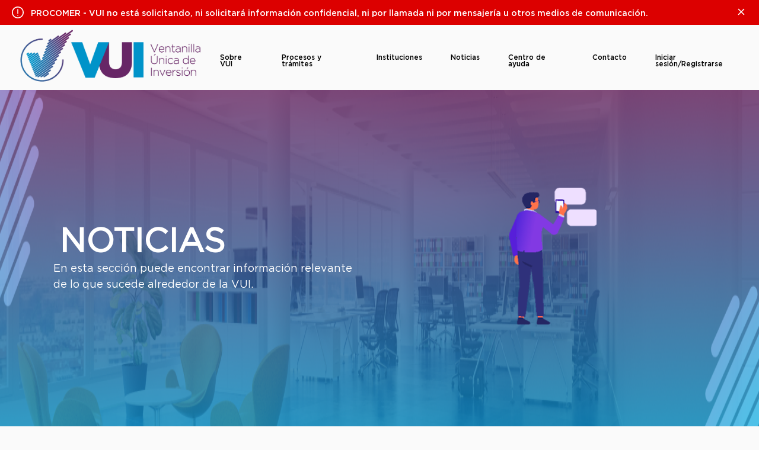

--- FILE ---
content_type: text/html; charset=UTF-8
request_url: https://vui.cr/municipalidades-de-region-brunca-toman-el-liderazgo-utilizando-medios-electronicos/
body_size: 22000
content:

    <!doctype html>
<!--[if lt IE 9]><html class="no-js no-svg ie lt-ie9 lt-ie8 lt-ie7" lang="es"> <![endif]-->
<!--[if IE 9]><html class="no-js no-svg ie ie9 lt-ie9 lt-ie8" lang="es"> <![endif]-->
<!--[if gt IE 9]><!--><html class="no-js no-svg" lang="es"> <!--<![endif]-->
<head>
    <meta charset="UTF-8" />
    <link rel="stylesheet" href="https://vui.cr/wp-content/themes/vui-theme/style.css" type="text/css" media="screen" />
    <meta http-equiv="Content-Type" content="text/html; charset=UTF-8" />
    <meta http-equiv="X-UA-Compatible" content="IE=edge">
    <meta name="viewport" content="width=device-width, initial-scale=1">
    <link rel="author" href="https://vui.cr/wp-content/themes/vui-theme/humans.txt" />
    <link rel="pingback" href="https://vui.cr/xmlrpc.php" />
    <link rel="profile" href="https://gmpg.org/xfn/11">
    <meta name='robots' content='index, follow, max-image-preview:large, max-snippet:-1, max-video-preview:-1' />

<!-- Google Tag Manager for WordPress by gtm4wp.com -->
<script data-cfasync="false" data-pagespeed-no-defer>
	var gtm4wp_datalayer_name = "dataLayer";
	var dataLayer = dataLayer || [];
</script>
<!-- End Google Tag Manager for WordPress by gtm4wp.com -->
	<!-- This site is optimized with the Yoast SEO plugin v26.6 - https://yoast.com/wordpress/plugins/seo/ -->
	<title>Mpal. de Región Brunca lideran con medios electrónicos</title>
	<meta name="description" content="Municipalidades de Región Brunca toman el liderazgo utilizando medios electrónicos Vui" />
	<link rel="canonical" href="https://vui.cr/municipalidades-de-region-brunca-toman-el-liderazgo-utilizando-medios-electronicos/" />
	<meta property="og:locale" content="es_ES" />
	<meta property="og:type" content="article" />
	<meta property="og:title" content="Mpal. de Región Brunca lideran con medios electrónicos" />
	<meta property="og:description" content="Municipalidades de Región Brunca toman el liderazgo utilizando medios electrónicos Vui" />
	<meta property="og:url" content="https://vui.cr/municipalidades-de-region-brunca-toman-el-liderazgo-utilizando-medios-electronicos/" />
	<meta property="og:site_name" content="Vui" />
	<meta property="article:published_time" content="2023-02-13T00:57:25+00:00" />
	<meta property="article:modified_time" content="2026-01-16T19:18:39+00:00" />
	<meta property="og:image" content="https://vui.cr/wp-content/uploads/2023/02/NOTICIA-2-1.jpeg" />
	<meta property="og:image:width" content="1000" />
	<meta property="og:image:height" content="668" />
	<meta property="og:image:type" content="image/jpeg" />
	<meta name="author" content="admin" />
	<meta name="twitter:card" content="summary_large_image" />
	<meta name="twitter:label1" content="Escrito por" />
	<meta name="twitter:data1" content="admin" />
	<meta name="twitter:label2" content="Tiempo de lectura" />
	<meta name="twitter:data2" content="1 minuto" />
	<script type="application/ld+json" class="yoast-schema-graph">{"@context":"https://schema.org","@graph":[{"@type":"Article","@id":"https://vui.cr/municipalidades-de-region-brunca-toman-el-liderazgo-utilizando-medios-electronicos/#article","isPartOf":{"@id":"https://vui.cr/municipalidades-de-region-brunca-toman-el-liderazgo-utilizando-medios-electronicos/"},"author":{"name":"admin","@id":"https://vui.cr/#/schema/person/4bf0ba5a29b49f083d8ee5b1fd74450f"},"headline":"Municipalidades de Región Brunca toman el liderazgo utilizando medios electrónicos","datePublished":"2023-02-13T00:57:25+00:00","dateModified":"2026-01-16T19:18:39+00:00","mainEntityOfPage":{"@id":"https://vui.cr/municipalidades-de-region-brunca-toman-el-liderazgo-utilizando-medios-electronicos/"},"wordCount":195,"publisher":{"@id":"https://vui.cr/#organization"},"image":{"@id":"https://vui.cr/municipalidades-de-region-brunca-toman-el-liderazgo-utilizando-medios-electronicos/#primaryimage"},"thumbnailUrl":"https://vui.cr/wp-content/uploads/2023/02/NOTICIA-2-1.jpeg","articleSection":["Noticias"],"inLanguage":"es"},{"@type":"WebPage","@id":"https://vui.cr/municipalidades-de-region-brunca-toman-el-liderazgo-utilizando-medios-electronicos/","url":"https://vui.cr/municipalidades-de-region-brunca-toman-el-liderazgo-utilizando-medios-electronicos/","name":"Mpal. de Región Brunca lideran con medios electrónicos","isPartOf":{"@id":"https://vui.cr/#website"},"primaryImageOfPage":{"@id":"https://vui.cr/municipalidades-de-region-brunca-toman-el-liderazgo-utilizando-medios-electronicos/#primaryimage"},"image":{"@id":"https://vui.cr/municipalidades-de-region-brunca-toman-el-liderazgo-utilizando-medios-electronicos/#primaryimage"},"thumbnailUrl":"https://vui.cr/wp-content/uploads/2023/02/NOTICIA-2-1.jpeg","datePublished":"2023-02-13T00:57:25+00:00","dateModified":"2026-01-16T19:18:39+00:00","description":"Municipalidades de Región Brunca toman el liderazgo utilizando medios electrónicos Vui","breadcrumb":{"@id":"https://vui.cr/municipalidades-de-region-brunca-toman-el-liderazgo-utilizando-medios-electronicos/#breadcrumb"},"inLanguage":"es","potentialAction":[{"@type":"ReadAction","target":["https://vui.cr/municipalidades-de-region-brunca-toman-el-liderazgo-utilizando-medios-electronicos/"]}]},{"@type":"ImageObject","inLanguage":"es","@id":"https://vui.cr/municipalidades-de-region-brunca-toman-el-liderazgo-utilizando-medios-electronicos/#primaryimage","url":"https://vui.cr/wp-content/uploads/2023/02/NOTICIA-2-1.jpeg","contentUrl":"https://vui.cr/wp-content/uploads/2023/02/NOTICIA-2-1.jpeg","width":1000,"height":668},{"@type":"BreadcrumbList","@id":"https://vui.cr/municipalidades-de-region-brunca-toman-el-liderazgo-utilizando-medios-electronicos/#breadcrumb","itemListElement":[{"@type":"ListItem","position":1,"name":"Home","item":"https://vui.cr/"},{"@type":"ListItem","position":2,"name":"Municipalidades de Región Brunca toman el liderazgo utilizando medios electrónicos"}]},{"@type":"WebSite","@id":"https://vui.cr/#website","url":"https://vui.cr/","name":"Vui","description":"","publisher":{"@id":"https://vui.cr/#organization"},"potentialAction":[{"@type":"SearchAction","target":{"@type":"EntryPoint","urlTemplate":"https://vui.cr/?s={search_term_string}"},"query-input":{"@type":"PropertyValueSpecification","valueRequired":true,"valueName":"search_term_string"}}],"inLanguage":"es"},{"@type":"Organization","@id":"https://vui.cr/#organization","name":"Vui","url":"https://vui.cr/","logo":{"@type":"ImageObject","inLanguage":"es","@id":"https://vui.cr/#/schema/logo/image/","url":"https://vui.cr/wp-content/uploads/2023/07/Logo-VUI-HRZ-2023-COL.png","contentUrl":"https://vui.cr/wp-content/uploads/2023/07/Logo-VUI-HRZ-2023-COL.png","width":800,"height":263,"caption":"Vui"},"image":{"@id":"https://vui.cr/#/schema/logo/image/"}},{"@type":"Person","@id":"https://vui.cr/#/schema/person/4bf0ba5a29b49f083d8ee5b1fd74450f","name":"admin","image":{"@type":"ImageObject","inLanguage":"es","@id":"https://vui.cr/#/schema/person/image/","url":"https://secure.gravatar.com/avatar/3b4a54003302b92bbf7b174b496df263570d7c660d5b353b6656663343b1194f?s=96&d=mm&r=g","contentUrl":"https://secure.gravatar.com/avatar/3b4a54003302b92bbf7b174b496df263570d7c660d5b353b6656663343b1194f?s=96&d=mm&r=g","caption":"admin"},"sameAs":["https://vui.cr"]}]}</script>
	<!-- / Yoast SEO plugin. -->


<link rel="alternate" type="application/rss+xml" title="Vui &raquo; Feed" href="https://vui.cr/feed/" />
<link rel="alternate" type="application/rss+xml" title="Vui &raquo; Feed de los comentarios" href="https://vui.cr/comments/feed/" />
<link rel="alternate" title="oEmbed (JSON)" type="application/json+oembed" href="https://vui.cr/wp-json/oembed/1.0/embed?url=https%3A%2F%2Fvui.cr%2Fmunicipalidades-de-region-brunca-toman-el-liderazgo-utilizando-medios-electronicos%2F" />
<link rel="alternate" title="oEmbed (XML)" type="text/xml+oembed" href="https://vui.cr/wp-json/oembed/1.0/embed?url=https%3A%2F%2Fvui.cr%2Fmunicipalidades-de-region-brunca-toman-el-liderazgo-utilizando-medios-electronicos%2F&#038;format=xml" />
<style id='wp-img-auto-sizes-contain-inline-css' type='text/css'>
img:is([sizes=auto i],[sizes^="auto," i]){contain-intrinsic-size:3000px 1500px}
/*# sourceURL=wp-img-auto-sizes-contain-inline-css */
</style>
<style id='classic-theme-styles-inline-css' type='text/css'>
/*! This file is auto-generated */
.wp-block-button__link{color:#fff;background-color:#32373c;border-radius:9999px;box-shadow:none;text-decoration:none;padding:calc(.667em + 2px) calc(1.333em + 2px);font-size:1.125em}.wp-block-file__button{background:#32373c;color:#fff;text-decoration:none}
/*# sourceURL=/wp-includes/css/classic-themes.min.css */
</style>
<link rel='stylesheet' id='acf-actividades-style-css' href='https://vui.cr/wp-content/themes/vui-theme/blocks/actividades/style.css' type='text/css' media='all' />
<link rel='stylesheet' id='acf-apertura-empresas-style-css' href='https://vui.cr/wp-content/themes/vui-theme/blocks/apertura-empresas/style.css' type='text/css' media='all' />
<link rel='stylesheet' id='acf-blog-noticias-style-css' href='https://vui.cr/wp-content/themes/vui-theme/blocks/blog-noticias/style.css' type='text/css' media='all' />
<link rel='stylesheet' id='acf-carousel-mejoras-style-css' href='https://vui.cr/wp-content/themes/vui-theme/blocks/carousel-mejoras/style.css' type='text/css' media='all' />
<link rel='stylesheet' id='acf-content-container-style-css' href='https://vui.cr/wp-content/themes/vui-theme/blocks/content-container/style.css' type='text/css' media='all' />
<link rel='stylesheet' id='acf-example-style-css' href='https://vui.cr/wp-content/themes/vui-theme/blocks/example/style.css' type='text/css' media='all' />
<link rel='stylesheet' id='acf-grid-azul-style-css' href='https://vui.cr/wp-content/themes/vui-theme/blocks/grid-azul/style.css' type='text/css' media='all' />
<link rel='stylesheet' id='acf-grid-iconos-style-css' href='https://vui.cr/wp-content/themes/vui-theme/blocks/grid-iconos/style.css' type='text/css' media='all' />
<style id='acf-news-style-inline-css' type='text/css'>
.splide__list {
    padding: 5px 0 !important;
}
/*# sourceURL=https://vui.cr/wp-content/themes/vui-theme/blocks/news/style.css */
</style>
<link rel='stylesheet' id='acf-procesos-section-style-css' href='https://vui.cr/wp-content/themes/vui-theme/blocks/procesos-section/style.css' type='text/css' media='all' />
<link rel='stylesheet' id='acf-title-style-css' href='https://vui.cr/wp-content/themes/vui-theme/blocks/title/style.css' type='text/css' media='all' />
<link rel='stylesheet' id='acf-tramites-destacados-style-css' href='https://vui.cr/wp-content/themes/vui-theme/blocks/tramites-destacados/style.css' type='text/css' media='all' />
<link rel='stylesheet' id='acf-video-container-style-css' href='https://vui.cr/wp-content/themes/vui-theme/blocks/video-container/style.css' type='text/css' media='all' />
<style id='global-styles-inline-css' type='text/css'>
:root{--wp--preset--aspect-ratio--square: 1;--wp--preset--aspect-ratio--4-3: 4/3;--wp--preset--aspect-ratio--3-4: 3/4;--wp--preset--aspect-ratio--3-2: 3/2;--wp--preset--aspect-ratio--2-3: 2/3;--wp--preset--aspect-ratio--16-9: 16/9;--wp--preset--aspect-ratio--9-16: 9/16;--wp--preset--color--black: #000000;--wp--preset--color--cyan-bluish-gray: #abb8c3;--wp--preset--color--white: #ffffff;--wp--preset--color--pale-pink: #f78da7;--wp--preset--color--vivid-red: #cf2e2e;--wp--preset--color--luminous-vivid-orange: #ff6900;--wp--preset--color--luminous-vivid-amber: #fcb900;--wp--preset--color--light-green-cyan: #7bdcb5;--wp--preset--color--vivid-green-cyan: #00d084;--wp--preset--color--pale-cyan-blue: #8ed1fc;--wp--preset--color--vivid-cyan-blue: #0693e3;--wp--preset--color--vivid-purple: #9b51e0;--wp--preset--gradient--vivid-cyan-blue-to-vivid-purple: linear-gradient(135deg,rgb(6,147,227) 0%,rgb(155,81,224) 100%);--wp--preset--gradient--light-green-cyan-to-vivid-green-cyan: linear-gradient(135deg,rgb(122,220,180) 0%,rgb(0,208,130) 100%);--wp--preset--gradient--luminous-vivid-amber-to-luminous-vivid-orange: linear-gradient(135deg,rgb(252,185,0) 0%,rgb(255,105,0) 100%);--wp--preset--gradient--luminous-vivid-orange-to-vivid-red: linear-gradient(135deg,rgb(255,105,0) 0%,rgb(207,46,46) 100%);--wp--preset--gradient--very-light-gray-to-cyan-bluish-gray: linear-gradient(135deg,rgb(238,238,238) 0%,rgb(169,184,195) 100%);--wp--preset--gradient--cool-to-warm-spectrum: linear-gradient(135deg,rgb(74,234,220) 0%,rgb(151,120,209) 20%,rgb(207,42,186) 40%,rgb(238,44,130) 60%,rgb(251,105,98) 80%,rgb(254,248,76) 100%);--wp--preset--gradient--blush-light-purple: linear-gradient(135deg,rgb(255,206,236) 0%,rgb(152,150,240) 100%);--wp--preset--gradient--blush-bordeaux: linear-gradient(135deg,rgb(254,205,165) 0%,rgb(254,45,45) 50%,rgb(107,0,62) 100%);--wp--preset--gradient--luminous-dusk: linear-gradient(135deg,rgb(255,203,112) 0%,rgb(199,81,192) 50%,rgb(65,88,208) 100%);--wp--preset--gradient--pale-ocean: linear-gradient(135deg,rgb(255,245,203) 0%,rgb(182,227,212) 50%,rgb(51,167,181) 100%);--wp--preset--gradient--electric-grass: linear-gradient(135deg,rgb(202,248,128) 0%,rgb(113,206,126) 100%);--wp--preset--gradient--midnight: linear-gradient(135deg,rgb(2,3,129) 0%,rgb(40,116,252) 100%);--wp--preset--font-size--small: 13px;--wp--preset--font-size--medium: 20px;--wp--preset--font-size--large: 36px;--wp--preset--font-size--x-large: 42px;--wp--preset--spacing--20: 0.44rem;--wp--preset--spacing--30: 0.67rem;--wp--preset--spacing--40: 1rem;--wp--preset--spacing--50: 1.5rem;--wp--preset--spacing--60: 2.25rem;--wp--preset--spacing--70: 3.38rem;--wp--preset--spacing--80: 5.06rem;--wp--preset--shadow--natural: 6px 6px 9px rgba(0, 0, 0, 0.2);--wp--preset--shadow--deep: 12px 12px 50px rgba(0, 0, 0, 0.4);--wp--preset--shadow--sharp: 6px 6px 0px rgba(0, 0, 0, 0.2);--wp--preset--shadow--outlined: 6px 6px 0px -3px rgb(255, 255, 255), 6px 6px rgb(0, 0, 0);--wp--preset--shadow--crisp: 6px 6px 0px rgb(0, 0, 0);}:where(.is-layout-flex){gap: 0.5em;}:where(.is-layout-grid){gap: 0.5em;}body .is-layout-flex{display: flex;}.is-layout-flex{flex-wrap: wrap;align-items: center;}.is-layout-flex > :is(*, div){margin: 0;}body .is-layout-grid{display: grid;}.is-layout-grid > :is(*, div){margin: 0;}:where(.wp-block-columns.is-layout-flex){gap: 2em;}:where(.wp-block-columns.is-layout-grid){gap: 2em;}:where(.wp-block-post-template.is-layout-flex){gap: 1.25em;}:where(.wp-block-post-template.is-layout-grid){gap: 1.25em;}.has-black-color{color: var(--wp--preset--color--black) !important;}.has-cyan-bluish-gray-color{color: var(--wp--preset--color--cyan-bluish-gray) !important;}.has-white-color{color: var(--wp--preset--color--white) !important;}.has-pale-pink-color{color: var(--wp--preset--color--pale-pink) !important;}.has-vivid-red-color{color: var(--wp--preset--color--vivid-red) !important;}.has-luminous-vivid-orange-color{color: var(--wp--preset--color--luminous-vivid-orange) !important;}.has-luminous-vivid-amber-color{color: var(--wp--preset--color--luminous-vivid-amber) !important;}.has-light-green-cyan-color{color: var(--wp--preset--color--light-green-cyan) !important;}.has-vivid-green-cyan-color{color: var(--wp--preset--color--vivid-green-cyan) !important;}.has-pale-cyan-blue-color{color: var(--wp--preset--color--pale-cyan-blue) !important;}.has-vivid-cyan-blue-color{color: var(--wp--preset--color--vivid-cyan-blue) !important;}.has-vivid-purple-color{color: var(--wp--preset--color--vivid-purple) !important;}.has-black-background-color{background-color: var(--wp--preset--color--black) !important;}.has-cyan-bluish-gray-background-color{background-color: var(--wp--preset--color--cyan-bluish-gray) !important;}.has-white-background-color{background-color: var(--wp--preset--color--white) !important;}.has-pale-pink-background-color{background-color: var(--wp--preset--color--pale-pink) !important;}.has-vivid-red-background-color{background-color: var(--wp--preset--color--vivid-red) !important;}.has-luminous-vivid-orange-background-color{background-color: var(--wp--preset--color--luminous-vivid-orange) !important;}.has-luminous-vivid-amber-background-color{background-color: var(--wp--preset--color--luminous-vivid-amber) !important;}.has-light-green-cyan-background-color{background-color: var(--wp--preset--color--light-green-cyan) !important;}.has-vivid-green-cyan-background-color{background-color: var(--wp--preset--color--vivid-green-cyan) !important;}.has-pale-cyan-blue-background-color{background-color: var(--wp--preset--color--pale-cyan-blue) !important;}.has-vivid-cyan-blue-background-color{background-color: var(--wp--preset--color--vivid-cyan-blue) !important;}.has-vivid-purple-background-color{background-color: var(--wp--preset--color--vivid-purple) !important;}.has-black-border-color{border-color: var(--wp--preset--color--black) !important;}.has-cyan-bluish-gray-border-color{border-color: var(--wp--preset--color--cyan-bluish-gray) !important;}.has-white-border-color{border-color: var(--wp--preset--color--white) !important;}.has-pale-pink-border-color{border-color: var(--wp--preset--color--pale-pink) !important;}.has-vivid-red-border-color{border-color: var(--wp--preset--color--vivid-red) !important;}.has-luminous-vivid-orange-border-color{border-color: var(--wp--preset--color--luminous-vivid-orange) !important;}.has-luminous-vivid-amber-border-color{border-color: var(--wp--preset--color--luminous-vivid-amber) !important;}.has-light-green-cyan-border-color{border-color: var(--wp--preset--color--light-green-cyan) !important;}.has-vivid-green-cyan-border-color{border-color: var(--wp--preset--color--vivid-green-cyan) !important;}.has-pale-cyan-blue-border-color{border-color: var(--wp--preset--color--pale-cyan-blue) !important;}.has-vivid-cyan-blue-border-color{border-color: var(--wp--preset--color--vivid-cyan-blue) !important;}.has-vivid-purple-border-color{border-color: var(--wp--preset--color--vivid-purple) !important;}.has-vivid-cyan-blue-to-vivid-purple-gradient-background{background: var(--wp--preset--gradient--vivid-cyan-blue-to-vivid-purple) !important;}.has-light-green-cyan-to-vivid-green-cyan-gradient-background{background: var(--wp--preset--gradient--light-green-cyan-to-vivid-green-cyan) !important;}.has-luminous-vivid-amber-to-luminous-vivid-orange-gradient-background{background: var(--wp--preset--gradient--luminous-vivid-amber-to-luminous-vivid-orange) !important;}.has-luminous-vivid-orange-to-vivid-red-gradient-background{background: var(--wp--preset--gradient--luminous-vivid-orange-to-vivid-red) !important;}.has-very-light-gray-to-cyan-bluish-gray-gradient-background{background: var(--wp--preset--gradient--very-light-gray-to-cyan-bluish-gray) !important;}.has-cool-to-warm-spectrum-gradient-background{background: var(--wp--preset--gradient--cool-to-warm-spectrum) !important;}.has-blush-light-purple-gradient-background{background: var(--wp--preset--gradient--blush-light-purple) !important;}.has-blush-bordeaux-gradient-background{background: var(--wp--preset--gradient--blush-bordeaux) !important;}.has-luminous-dusk-gradient-background{background: var(--wp--preset--gradient--luminous-dusk) !important;}.has-pale-ocean-gradient-background{background: var(--wp--preset--gradient--pale-ocean) !important;}.has-electric-grass-gradient-background{background: var(--wp--preset--gradient--electric-grass) !important;}.has-midnight-gradient-background{background: var(--wp--preset--gradient--midnight) !important;}.has-small-font-size{font-size: var(--wp--preset--font-size--small) !important;}.has-medium-font-size{font-size: var(--wp--preset--font-size--medium) !important;}.has-large-font-size{font-size: var(--wp--preset--font-size--large) !important;}.has-x-large-font-size{font-size: var(--wp--preset--font-size--x-large) !important;}
:where(.wp-block-post-template.is-layout-flex){gap: 1.25em;}:where(.wp-block-post-template.is-layout-grid){gap: 1.25em;}
:where(.wp-block-term-template.is-layout-flex){gap: 1.25em;}:where(.wp-block-term-template.is-layout-grid){gap: 1.25em;}
:where(.wp-block-columns.is-layout-flex){gap: 2em;}:where(.wp-block-columns.is-layout-grid){gap: 2em;}
:root :where(.wp-block-pullquote){font-size: 1.5em;line-height: 1.6;}
/*# sourceURL=global-styles-inline-css */
</style>
<link rel='stylesheet' id='wpo_min-header-0-css' href='https://vui.cr/wp-content/cache/wpo-minify/1769628210/assets/wpo-minify-header-2749a9ac.min.css' type='text/css' media='all' />
<link rel="stylesheet" type="text/css" href="https://vui.cr/wp-content/plugins/smart-slider-3/Public/SmartSlider3/Application/Frontend/Assets/dist/smartslider.min.css?ver=667fb12b" media="all">
<style data-related="n2-ss-17">div#n2-ss-17 .n2-ss-slider-1{display:grid;position:relative;}div#n2-ss-17 .n2-ss-slider-2{display:grid;position:relative;overflow:hidden;padding:0px 0px 0px 0px;border:0px solid RGBA(62,62,62,1);border-radius:0px;background-clip:padding-box;background-repeat:repeat;background-position:50% 50%;background-size:cover;background-attachment:scroll;z-index:1;}div#n2-ss-17:not(.n2-ss-loaded) .n2-ss-slider-2{background-image:none !important;}div#n2-ss-17 .n2-ss-slider-3{display:grid;grid-template-areas:'cover';position:relative;overflow:hidden;z-index:10;}div#n2-ss-17 .n2-ss-slider-3 > *{grid-area:cover;}div#n2-ss-17 .n2-ss-slide-backgrounds,div#n2-ss-17 .n2-ss-slider-3 > .n2-ss-divider{position:relative;}div#n2-ss-17 .n2-ss-slide-backgrounds{z-index:10;}div#n2-ss-17 .n2-ss-slide-backgrounds > *{overflow:hidden;}div#n2-ss-17 .n2-ss-slide-background{transform:translateX(-100000px);}div#n2-ss-17 .n2-ss-slider-4{place-self:center;position:relative;width:100%;height:100%;z-index:20;display:grid;grid-template-areas:'slide';}div#n2-ss-17 .n2-ss-slider-4 > *{grid-area:slide;}div#n2-ss-17.n2-ss-full-page--constrain-ratio .n2-ss-slider-4{height:auto;}div#n2-ss-17 .n2-ss-slide{display:grid;place-items:center;grid-auto-columns:100%;position:relative;z-index:20;-webkit-backface-visibility:hidden;transform:translateX(-100000px);}div#n2-ss-17 .n2-ss-slide{perspective:1500px;}div#n2-ss-17 .n2-ss-slide-active{z-index:21;}.n2-ss-background-animation{position:absolute;top:0;left:0;width:100%;height:100%;z-index:3;}div#n2-ss-17 .n-uc-HLOyBZUelKKW-inner{border-width:0px 0px 0px 0px ;border-style:solid;border-color:RGBA(255,255,255,1);}div#n2-ss-17 .n-uc-HLOyBZUelKKW-inner:HOVER{border-width:0px 0px 0px 0px ;border-style:solid;border-color:RGBA(255,255,255,1);}div#n2-ss-17 .n-uc-9MzcfniALdbW-inner{border-width:0px 0px 0px 0px ;border-style:solid;border-color:RGBA(255,255,255,1);}div#n2-ss-17 .n-uc-9MzcfniALdbW-inner:HOVER{border-width:0px 0px 0px 0px ;border-style:solid;border-color:RGBA(255,255,255,1);}div#n2-ss-17 .n2-font-bbfa0d65c150172b2fa4fd0fb3c1486f-hover{font-family: 'Gotham-Book',sans-serif;color: #ffffff;font-size:350%;text-shadow: none;line-height: 1.2;font-weight: normal;font-style: normal;text-decoration: none;text-align: inherit;letter-spacing: normal;word-spacing: normal;text-transform: none;font-weight: 600;}div#n2-ss-17 .n2-font-5f899355abe596b32e8802d00f952ebe-paragraph{font-family: 'Gotham-Book',sans-serif;color: #ffffff;font-size:112.5%;text-shadow: none;line-height: 1.5;font-weight: normal;font-style: normal;text-decoration: none;text-align: inherit;letter-spacing: normal;word-spacing: normal;text-transform: none;font-weight: 400;}div#n2-ss-17 .n2-font-5f899355abe596b32e8802d00f952ebe-paragraph a, div#n2-ss-17 .n2-font-5f899355abe596b32e8802d00f952ebe-paragraph a:FOCUS{font-family: 'Gotham-Book',sans-serif;color: #1890d7;font-size:100%;text-shadow: none;line-height: 1.5;font-weight: normal;font-style: normal;text-decoration: none;text-align: inherit;letter-spacing: normal;word-spacing: normal;text-transform: none;font-weight: 400;}div#n2-ss-17 .n2-font-5f899355abe596b32e8802d00f952ebe-paragraph a:HOVER, div#n2-ss-17 .n2-font-5f899355abe596b32e8802d00f952ebe-paragraph a:ACTIVE{font-family: 'Gotham-Book',sans-serif;color: #1890d7;font-size:100%;text-shadow: none;line-height: 1.5;font-weight: normal;font-style: normal;text-decoration: none;text-align: inherit;letter-spacing: normal;word-spacing: normal;text-transform: none;font-weight: 400;}div#n2-ss-17 .n-uc-Oop6NOUg3sZS-inner{border-width:0px 0px 0px 0px ;border-style:solid;border-color:RGBA(255,255,255,1);}div#n2-ss-17 .n-uc-Oop6NOUg3sZS-inner:HOVER{border-width:0px 0px 0px 0px ;border-style:solid;border-color:RGBA(255,255,255,1);}div#n2-ss-17 .n2-ss-slide-limiter{max-width:1280px;}div#n2-ss-17 .n-uc-LrbSL8vB5EkZ{padding:20px 70px 60px 70px}div#n2-ss-17 .n-uc-ZkIL1Dmt1Mmg-inner{padding:10px 10px 10px 10px;text-align:left;--ssselfalign:var(--ss-fs);;justify-content:center}div#n2-ss-17 .n-uc-ZkIL1Dmt1Mmg{align-self:var(--ss-fs);}div#n2-ss-17 .n-uc-HLOyBZUelKKW-inner{padding:10px 10px 10px 10px}div#n2-ss-17 .n-uc-HLOyBZUelKKW-inner > .n2-ss-layer-row-inner{width:calc(100% + 21px);margin:-10px;flex-wrap:nowrap;}div#n2-ss-17 .n-uc-HLOyBZUelKKW-inner > .n2-ss-layer-row-inner > .n2-ss-layer[data-sstype="col"]{margin:10px}div#n2-ss-17 .n-uc-9MzcfniALdbW-inner{padding:10px 0px 10px 10px;justify-content:center}div#n2-ss-17 .n-uc-9MzcfniALdbW{width:52%}div#n2-ss-17 .n-uc-mrg4FPjfz91C{--margin-right:-30px;--margin-left:-10px}div#n2-ss-17 .n-uc-Oop6NOUg3sZS-inner{padding:10px 10px 10px 5px;text-align:center;--ssselfalign:center;;justify-content:center}div#n2-ss-17 .n-uc-Oop6NOUg3sZS{width:48%}div#n2-ss-17 .n-uc-BvlBBQa24x2k{max-width:445px;align-self:center;}@media (min-width: 1200px){div#n2-ss-17 [data-hide-desktopportrait="1"]{display: none !important;}}@media (orientation: landscape) and (max-width: 1199px) and (min-width: 901px),(orientation: portrait) and (max-width: 1199px) and (min-width: 701px){div#n2-ss-17 .n-uc-LrbSL8vB5EkZ{padding:20px 70px 60px 70px}div#n2-ss-17 .n-uc-ZkIL1Dmt1Mmg-inner{padding:10px 10px 10px 10px}div#n2-ss-17 .n-uc-HLOyBZUelKKW-inner > .n2-ss-layer-row-inner{flex-wrap:nowrap;}div#n2-ss-17 .n-uc-9MzcfniALdbW{width:52%}div#n2-ss-17 .n-uc-Oop6NOUg3sZS{width:48%}div#n2-ss-17 [data-hide-tabletportrait="1"]{display: none !important;}}@media (orientation: landscape) and (max-width: 900px),(orientation: portrait) and (max-width: 700px){div#n2-ss-17 .n-uc-LrbSL8vB5EkZ{padding:20px 10px 60px 10px}div#n2-ss-17 .n-uc-ZkIL1Dmt1Mmg-inner{padding:10px 10px 10px 10px}div#n2-ss-17 .n-uc-HLOyBZUelKKW-inner > .n2-ss-layer-row-inner{flex-wrap:wrap;}div#n2-ss-17 .n-uc-9MzcfniALdbW{width:calc(100% - 20px)}div#n2-ss-17 .n-uc-Oop6NOUg3sZS{width:calc(100% - 20px)}div#n2-ss-17 [data-hide-mobileportrait="1"]{display: none !important;}}</style>
<style data-related="n2-ss-13">div#n2-ss-13 .n2-ss-slider-1{display:grid;position:relative;}div#n2-ss-13 .n2-ss-slider-2{display:grid;position:relative;overflow:hidden;padding:0px 0px 0px 0px;border:0px solid RGBA(62,62,62,1);border-radius:0px;background-clip:padding-box;background-repeat:repeat;background-position:50% 50%;background-size:cover;background-attachment:scroll;z-index:1;}div#n2-ss-13:not(.n2-ss-loaded) .n2-ss-slider-2{background-image:none !important;}div#n2-ss-13 .n2-ss-slider-3{display:grid;grid-template-areas:'cover';position:relative;overflow:hidden;z-index:10;}div#n2-ss-13 .n2-ss-slider-3 > *{grid-area:cover;}div#n2-ss-13 .n2-ss-slide-backgrounds,div#n2-ss-13 .n2-ss-slider-3 > .n2-ss-divider{position:relative;}div#n2-ss-13 .n2-ss-slide-backgrounds{z-index:10;}div#n2-ss-13 .n2-ss-slide-backgrounds > *{overflow:hidden;}div#n2-ss-13 .n2-ss-slide-background{transform:translateX(-100000px);}div#n2-ss-13 .n2-ss-slider-4{place-self:center;position:relative;width:100%;height:100%;z-index:20;display:grid;grid-template-areas:'slide';}div#n2-ss-13 .n2-ss-slider-4 > *{grid-area:slide;}div#n2-ss-13.n2-ss-full-page--constrain-ratio .n2-ss-slider-4{height:auto;}div#n2-ss-13 .n2-ss-slide{display:grid;place-items:center;grid-auto-columns:100%;position:relative;z-index:20;-webkit-backface-visibility:hidden;transform:translateX(-100000px);}div#n2-ss-13 .n2-ss-slide{perspective:1500px;}div#n2-ss-13 .n2-ss-slide-active{z-index:21;}.n2-ss-background-animation{position:absolute;top:0;left:0;width:100%;height:100%;z-index:3;}div#n2-ss-13 .n-uc-Uuqv8bBmIw6p-inner{border-width:0px 0px 0px 0px ;border-style:solid;border-color:RGBA(255,255,255,1);}div#n2-ss-13 .n-uc-Uuqv8bBmIw6p-inner:HOVER{border-width:0px 0px 0px 0px ;border-style:solid;border-color:RGBA(255,255,255,1);}div#n2-ss-13 .n-uc-QF6CR82Ua9hH-inner{border-width:0px 0px 0px 0px ;border-style:solid;border-color:RGBA(255,255,255,1);}div#n2-ss-13 .n-uc-QF6CR82Ua9hH-inner:HOVER{border-width:0px 0px 0px 0px ;border-style:solid;border-color:RGBA(255,255,255,1);}div#n2-ss-13 .n2-font-dd10f7bf23c8a2c695b5606c2062625b-hover{font-family: 'Gotham-Book',sans-serif;color: #ffffff;font-size:212.5%;text-shadow: none;line-height: 1.2;font-weight: normal;font-style: normal;text-decoration: none;text-align: left;letter-spacing: normal;word-spacing: normal;text-transform: none;font-weight: 600;}div#n2-ss-13 .n-uc-807jiMriPEsZ-inner{border-width:0px 0px 0px 0px ;border-style:solid;border-color:RGBA(255,255,255,1);}div#n2-ss-13 .n-uc-807jiMriPEsZ-inner:HOVER{border-width:0px 0px 0px 0px ;border-style:solid;border-color:RGBA(255,255,255,1);}div#n2-ss-13 .n-uc-KlnYWPi8WKAa-inner{border-width:0px 0px 0px 0px ;border-style:solid;border-color:RGBA(255,255,255,1);}div#n2-ss-13 .n-uc-KlnYWPi8WKAa-inner:HOVER{border-width:0px 0px 0px 0px ;border-style:solid;border-color:RGBA(255,255,255,1);}div#n2-ss-13 .n2-font-33cf5078f5025adbfc6b361c6b914dd5-hover{font-family: 'Gotham-Book',sans-serif;color: #ffffff;font-size:112.5%;text-shadow: none;line-height: 1.4;font-weight: normal;font-style: normal;text-decoration: none;text-align: left;letter-spacing: normal;word-spacing: normal;text-transform: none;font-weight: 400;}div#n2-ss-13 .n2-ss-slide-limiter{max-width:768px;}div#n2-ss-13 .n-uc-Nv2zKYKY2TSP{padding:20px 45px 60px 45px}div#n2-ss-13 .n-uc-LfEcjRXZRyJb-inner{padding:10px 10px 10px 10px;text-align:left;--ssselfalign:var(--ss-fs);;justify-content:center}div#n2-ss-13 .n-uc-LfEcjRXZRyJb{align-self:var(--ss-fs);}div#n2-ss-13 .n-uc-mZdrij98TCFU{--margin-right:10px;--margin-left:10px;max-width:210px}div#n2-ss-13 .n-uc-Uuqv8bBmIw6p-inner{padding:5px 5px 5px 5px}div#n2-ss-13 .n-uc-Uuqv8bBmIw6p-inner > .n2-ss-layer-row-inner{width:calc(100% + 21px);margin:-10px;flex-wrap:nowrap;}div#n2-ss-13 .n-uc-Uuqv8bBmIw6p-inner > .n2-ss-layer-row-inner > .n2-ss-layer[data-sstype="col"]{margin:10px}div#n2-ss-13 .n-uc-QF6CR82Ua9hH-inner{padding:5px 5px 5px 5px;justify-content:center}div#n2-ss-13 .n-uc-QF6CR82Ua9hH{width:100%}div#n2-ss-13 .n-uc-807jiMriPEsZ-inner{padding:10px 10px 10px 10px}div#n2-ss-13 .n-uc-807jiMriPEsZ-inner > .n2-ss-layer-row-inner{width:calc(100% + 21px);margin:-10px;flex-wrap:nowrap;}div#n2-ss-13 .n-uc-807jiMriPEsZ-inner > .n2-ss-layer-row-inner > .n2-ss-layer[data-sstype="col"]{margin:10px}div#n2-ss-13 .n-uc-KlnYWPi8WKAa-inner{padding:10px 10px 10px 10px;justify-content:center}div#n2-ss-13 .n-uc-KlnYWPi8WKAa{width:100%}@media (min-width: 1200px){div#n2-ss-13 [data-hide-desktopportrait="1"]{display: none !important;}}@media (orientation: landscape) and (max-width: 1199px) and (min-width: 901px),(orientation: portrait) and (max-width: 1199px) and (min-width: 701px){div#n2-ss-13 .n-uc-Nv2zKYKY2TSP{padding:40px 25px 60px 60px}div#n2-ss-13 .n-uc-LfEcjRXZRyJb-inner{padding:10px 10px 10px 20px}div#n2-ss-13 .n-uc-mZdrij98TCFU{--margin-right:10px;--margin-left:10px}div#n2-ss-13 .n-uc-Uuqv8bBmIw6p-inner > .n2-ss-layer-row-inner{flex-wrap:nowrap;}div#n2-ss-13 .n-uc-QF6CR82Ua9hH{width:100%}div#n2-ss-13 .n-uc-807jiMriPEsZ-inner > .n2-ss-layer-row-inner{flex-wrap:nowrap;}div#n2-ss-13 .n-uc-KlnYWPi8WKAa{width:100%}div#n2-ss-13 [data-hide-tabletportrait="1"]{display: none !important;}}@media (orientation: landscape) and (max-width: 900px),(orientation: portrait) and (max-width: 700px){div#n2-ss-13 .n-uc-Nv2zKYKY2TSP{padding:30px 0px 60px 10px}div#n2-ss-13 .n-uc-LfEcjRXZRyJb-inner{padding:10px 20px 10px 35px}div#n2-ss-13 .n-uc-Uuqv8bBmIw6p-inner{padding:2px 2px 2px 2px}div#n2-ss-13 .n-uc-Uuqv8bBmIw6p-inner > .n2-ss-layer-row-inner{flex-wrap:wrap;}div#n2-ss-13 .n-uc-QF6CR82Ua9hH-inner{padding:10px 10px 10px 10px}div#n2-ss-13 .n-uc-QF6CR82Ua9hH{width:calc(100% - 20px)}div#n2-ss-13 .n-uc-807jiMriPEsZ-inner{padding:5px 5px 5px 5px}div#n2-ss-13 .n-uc-807jiMriPEsZ-inner > .n2-ss-layer-row-inner{flex-wrap:wrap;}div#n2-ss-13 .n-uc-KlnYWPi8WKAa{width:calc(100% - 20px)}div#n2-ss-13 [data-hide-mobileportrait="1"]{display: none !important;}}</style>
<script>(function(){this._N2=this._N2||{_r:[],_d:[],r:function(){this._r.push(arguments)},d:function(){this._d.push(arguments)}}}).call(window);</script><script src="https://vui.cr/wp-content/plugins/smart-slider-3/Public/SmartSlider3/Application/Frontend/Assets/dist/n2.min.js?ver=667fb12b" defer async></script>
<script src="https://vui.cr/wp-content/plugins/smart-slider-3/Public/SmartSlider3/Application/Frontend/Assets/dist/smartslider-frontend.min.js?ver=667fb12b" defer async></script>
<script src="https://vui.cr/wp-content/plugins/smart-slider-3/Public/SmartSlider3/Slider/SliderType/Simple/Assets/dist/ss-simple.min.js?ver=667fb12b" defer async></script>
<script>_N2.r('documentReady',function(){_N2.r(["documentReady","smartslider-frontend","ss-simple"],function(){new _N2.SmartSliderSimple('n2-ss-17',{"admin":false,"background.video.mobile":1,"loadingTime":2000,"alias":{"id":0,"smoothScroll":0,"slideSwitch":0,"scroll":1},"align":"normal","isDelayed":0,"responsive":{"mediaQueries":{"all":false,"desktopportrait":["(min-width: 1200px)"],"tabletportrait":["(orientation: landscape) and (max-width: 1199px) and (min-width: 901px)","(orientation: portrait) and (max-width: 1199px) and (min-width: 701px)"],"mobileportrait":["(orientation: landscape) and (max-width: 900px)","(orientation: portrait) and (max-width: 700px)"]},"base":{"slideOuterWidth":1280,"slideOuterHeight":600,"sliderWidth":1280,"sliderHeight":600,"slideWidth":1280,"slideHeight":600},"hideOn":{"desktopLandscape":false,"desktopPortrait":false,"tabletLandscape":false,"tabletPortrait":false,"mobileLandscape":false,"mobilePortrait":false},"onResizeEnabled":true,"type":"fullwidth","sliderHeightBasedOn":"real","focusUser":1,"focusEdge":"auto","breakpoints":[{"device":"tabletPortrait","type":"max-screen-width","portraitWidth":1199,"landscapeWidth":1199},{"device":"mobilePortrait","type":"max-screen-width","portraitWidth":700,"landscapeWidth":900}],"enabledDevices":{"desktopLandscape":0,"desktopPortrait":1,"tabletLandscape":0,"tabletPortrait":1,"mobileLandscape":0,"mobilePortrait":1},"sizes":{"desktopPortrait":{"width":1280,"height":600,"max":3000,"min":1200},"tabletPortrait":{"width":701,"height":328,"customHeight":false,"max":1199,"min":701},"mobilePortrait":{"width":320,"height":150,"customHeight":false,"max":900,"min":320}},"overflowHiddenPage":0,"focus":{"offsetTop":"#wpadminbar","offsetBottom":""}},"controls":{"mousewheel":0,"touch":0,"keyboard":1,"blockCarouselInteraction":1},"playWhenVisible":1,"playWhenVisibleAt":0.5,"lazyLoad":0,"lazyLoadNeighbor":0,"blockrightclick":0,"maintainSession":0,"autoplay":{"enabled":0,"start":1,"duration":8000,"autoplayLoop":1,"allowReStart":0,"pause":{"click":1,"mouse":"0","mediaStarted":1},"resume":{"click":0,"mouse":"0","mediaEnded":1,"slidechanged":0},"interval":1,"intervalModifier":"loop","intervalSlide":"current"},"perspective":1500,"layerMode":{"playOnce":0,"playFirstLayer":1,"mode":"skippable","inAnimation":"mainInEnd"},"bgAnimations":0,"mainanimation":{"type":"horizontal","duration":800,"delay":0,"ease":"easeOutQuad","shiftedBackgroundAnimation":0},"carousel":1,"initCallbacks":function(){}})});_N2.r(["documentReady","smartslider-frontend","ss-simple"],function(){new _N2.SmartSliderSimple('n2-ss-13',{"admin":false,"background.video.mobile":1,"loadingTime":2000,"alias":{"id":0,"smoothScroll":0,"slideSwitch":0,"scroll":1},"align":"normal","isDelayed":0,"responsive":{"mediaQueries":{"all":false,"desktopportrait":["(min-width: 1200px)"],"tabletportrait":["(orientation: landscape) and (max-width: 1199px) and (min-width: 901px)","(orientation: portrait) and (max-width: 1199px) and (min-width: 701px)"],"mobileportrait":["(orientation: landscape) and (max-width: 900px)","(orientation: portrait) and (max-width: 700px)"]},"base":{"slideOuterWidth":428,"slideOuterHeight":426,"sliderWidth":428,"sliderHeight":426,"slideWidth":428,"slideHeight":426},"hideOn":{"desktopLandscape":false,"desktopPortrait":false,"tabletLandscape":false,"tabletPortrait":false,"mobileLandscape":false,"mobilePortrait":false},"onResizeEnabled":true,"type":"fullwidth","sliderHeightBasedOn":"real","focusUser":1,"focusEdge":"auto","breakpoints":[{"device":"tabletPortrait","type":"max-screen-width","portraitWidth":1199,"landscapeWidth":1199},{"device":"mobilePortrait","type":"max-screen-width","portraitWidth":700,"landscapeWidth":900}],"enabledDevices":{"desktopLandscape":0,"desktopPortrait":1,"tabletLandscape":0,"tabletPortrait":1,"mobileLandscape":0,"mobilePortrait":1},"sizes":{"desktopPortrait":{"width":428,"height":426,"max":3000,"min":428},"tabletPortrait":{"width":428,"height":426,"customHeight":false,"max":1199,"min":428},"mobilePortrait":{"width":320,"height":318,"customHeight":false,"max":900,"min":320}},"overflowHiddenPage":0,"focus":{"offsetTop":"#wpadminbar","offsetBottom":""}},"controls":{"mousewheel":0,"touch":0,"keyboard":1,"blockCarouselInteraction":1},"playWhenVisible":1,"playWhenVisibleAt":0.5,"lazyLoad":0,"lazyLoadNeighbor":0,"blockrightclick":0,"maintainSession":0,"autoplay":{"enabled":0,"start":1,"duration":8000,"autoplayLoop":1,"allowReStart":0,"pause":{"click":1,"mouse":"0","mediaStarted":1},"resume":{"click":0,"mouse":"0","mediaEnded":1,"slidechanged":0},"interval":1,"intervalModifier":"loop","intervalSlide":"current"},"perspective":1500,"layerMode":{"playOnce":0,"playFirstLayer":1,"mode":"skippable","inAnimation":"mainInEnd"},"bgAnimations":0,"mainanimation":{"type":"horizontal","duration":800,"delay":0,"ease":"easeOutQuad","shiftedBackgroundAnimation":0},"carousel":1,"initCallbacks":function(){}})})});</script><script type="text/javascript" src="https://vui.cr/wp-content/cache/wpo-minify/1769628210/assets/wpo-minify-header-0cf3147b.min.js" id="wpo_min-header-0-js"></script>
<link rel="https://api.w.org/" href="https://vui.cr/wp-json/" /><link rel="alternate" title="JSON" type="application/json" href="https://vui.cr/wp-json/wp/v2/posts/513" /><link rel="EditURI" type="application/rsd+xml" title="RSD" href="https://vui.cr/xmlrpc.php?rsd" />
<meta name="generator" content="WordPress 6.9" />
<link rel='shortlink' href='https://vui.cr/?p=513' />
<!-- Meta Pixel Code -->

<script>

!function(f,b,e,v,n,t,s)

{if(f.fbq)return;n=f.fbq=function(){n.callMethod?

n.callMethod.apply(n,arguments):n.queue.push(arguments)};

if(!f._fbq)f._fbq=n;n.push=n;n.loaded=!0;n.version='2.0';

n.queue=[];t=b.createElement(e);t.async=!0;

t.src=v;s=b.getElementsByTagName(e)[0];

s.parentNode.insertBefore(t,s)}(window, document,'script',

'https://connect.facebook.net/en_US/fbevents.js');

fbq('init', '438537714686841');

fbq('track', 'PageView');

</script>

<noscript>
	<img alt="facebook-img" height="1" width="1" style="display:none" src="https://www.facebook.com/tr?id=438537714686841&ev=PageView&noscript=1"/>
</noscript>

<!-- End Meta Pixel Code -->

<!-- Google Tag Manager -->
<script>(function(w,d,s,l,i){w[l]=w[l]||[];w[l].push({'gtm.start':
new Date().getTime(),event:'gtm.js'});var f=d.getElementsByTagName(s)[0],
j=d.createElement(s),dl=l!='dataLayer'?'&l='+l:'';j.async=true;j.src=
'https://www.googletagmanager.com/gtm.js?id='+i+dl;f.parentNode.insertBefore(j,f);
})(window,document,'script','dataLayer','GTM-KHGMVXN');</script>
<!-- End Google Tag Manager -->

<!-- Google tag (gtag.js) -->
<script async src="https://www.googletagmanager.com/gtag/js?id=G-KB0YC4D62B"></script>
<script>
  window.dataLayer = window.dataLayer || [];
  function gtag(){dataLayer.push(arguments);}
  gtag('js', new Date());

  gtag('config', 'G-KB0YC4D62B');
</script>

<!-- Event snippet for Vista del Sitio conversion page -->
<script>
  gtag('event', 'conversion', {'send_to': 'AW-711347614/0jb-COTD27IZEJ6bmdMC'});
</script>

<!-- Google tag (gtag.js) --> <script async src="https://www.googletagmanager.com/gtag/js?id=AW-16597435566"></script> <script> window.dataLayer = window.dataLayer || []; function gtag(){dataLayer.push(arguments);} gtag('js', new Date()); gtag('config', 'AW-16597435566'); </script>

<!-- Event snippet for Vista de página conversion page --> <script> gtag('event', 'conversion', {'send_to': 'AW-16597435566/GwUsCMy9z7cZEK6Jo-o9'}); </script>
<script language="javascript" type="text/javascript">
			 var style = document.createElement("style");
			 style.type = "text/css";
			 style.id = "antiClickjack";
			 if ("cssText" in style){
			   style.cssText = "body{display:none !important;}";
			 }else{
			   style.innerHTML = "body{display:none !important;}";
			}
			document.getElementsByTagName("head")[0].appendChild(style);

			if (top.document.domain === document.domain) {
			 var antiClickjack = document.getElementById("antiClickjack");
			 antiClickjack.parentNode.removeChild(antiClickjack);
			} else {
			 top.location = self.location;
			}
		  </script>
<!-- Google Tag Manager for WordPress by gtm4wp.com -->
<!-- GTM Container placement set to off -->
<script data-cfasync="false" data-pagespeed-no-defer>
	var dataLayer_content = {"pagePostType":"post","pagePostType2":"single-post","pageCategory":["buenas-noticias"],"pagePostAuthor":"admin"};
	dataLayer.push( dataLayer_content );
</script>
<script data-cfasync="false" data-pagespeed-no-defer>
	console.warn && console.warn("[GTM4WP] Google Tag Manager container code placement set to OFF !!!");
	console.warn && console.warn("[GTM4WP] Data layer codes are active but GTM container must be loaded using custom coding !!!");
</script>
<!-- End Google Tag Manager for WordPress by gtm4wp.com --><meta name="generator" content="Elementor 3.34.0; features: e_font_icon_svg, additional_custom_breakpoints; settings: css_print_method-external, google_font-enabled, font_display-swap">
<style type="text/css" id="filter-everything-inline-css">.wpc-orderby-select{width:100%}.wpc-filters-open-button-container{display:none}.wpc-debug-message{padding:16px;font-size:14px;border:1px dashed #ccc;margin-bottom:20px}.wpc-debug-title{visibility:hidden}.wpc-button-inner,.wpc-chip-content{display:flex;align-items:center}.wpc-icon-html-wrapper{position:relative;margin-right:10px;top:2px}.wpc-icon-html-wrapper span{display:block;height:1px;width:18px;border-radius:3px;background:#2c2d33;margin-bottom:4px;position:relative}span.wpc-icon-line-1:after,span.wpc-icon-line-2:after,span.wpc-icon-line-3:after{content:"";display:block;width:3px;height:3px;border:1px solid #2c2d33;background-color:#fff;position:absolute;top:-2px;box-sizing:content-box}span.wpc-icon-line-3:after{border-radius:50%;left:2px}span.wpc-icon-line-1:after{border-radius:50%;left:5px}span.wpc-icon-line-2:after{border-radius:50%;left:12px}body .wpc-filters-open-button-container a.wpc-filters-open-widget,body .wpc-filters-open-button-container a.wpc-open-close-filters-button{display:inline-block;text-align:left;border:1px solid #2c2d33;border-radius:2px;line-height:1.5;padding:7px 12px;background-color:transparent;color:#2c2d33;box-sizing:border-box;text-decoration:none!important;font-weight:400;transition:none;position:relative}@media screen and (max-width:768px){.wpc_show_bottom_widget .wpc-filters-open-button-container,.wpc_show_open_close_button .wpc-filters-open-button-container{display:block}.wpc_show_bottom_widget .wpc-filters-open-button-container{margin-top:1em;margin-bottom:1em}}</style>
			<style>
				.e-con.e-parent:nth-of-type(n+4):not(.e-lazyloaded):not(.e-no-lazyload),
				.e-con.e-parent:nth-of-type(n+4):not(.e-lazyloaded):not(.e-no-lazyload) * {
					background-image: none !important;
				}
				@media screen and (max-height: 1024px) {
					.e-con.e-parent:nth-of-type(n+3):not(.e-lazyloaded):not(.e-no-lazyload),
					.e-con.e-parent:nth-of-type(n+3):not(.e-lazyloaded):not(.e-no-lazyload) * {
						background-image: none !important;
					}
				}
				@media screen and (max-height: 640px) {
					.e-con.e-parent:nth-of-type(n+2):not(.e-lazyloaded):not(.e-no-lazyload),
					.e-con.e-parent:nth-of-type(n+2):not(.e-lazyloaded):not(.e-no-lazyload) * {
						background-image: none !important;
					}
				}
			</style>
			<meta name="generator" content="Powered by Slider Revolution 6.6.15 - responsive, Mobile-Friendly Slider Plugin for WordPress with comfortable drag and drop interface." />
<link rel="icon" href="https://vui.cr/wp-content/uploads/2023/07/Logo-VUI-HRZ-2023-COL-1.png" sizes="32x32" />
<link rel="icon" href="https://vui.cr/wp-content/uploads/2023/07/Logo-VUI-HRZ-2023-COL-1.png" sizes="192x192" />
<link rel="apple-touch-icon" href="https://vui.cr/wp-content/uploads/2023/07/Logo-VUI-HRZ-2023-COL-1.png" />
<meta name="msapplication-TileImage" content="https://vui.cr/wp-content/uploads/2023/07/Logo-VUI-HRZ-2023-COL-1.png" />
<script>function setREVStartSize(e){
			//window.requestAnimationFrame(function() {
				window.RSIW = window.RSIW===undefined ? window.innerWidth : window.RSIW;
				window.RSIH = window.RSIH===undefined ? window.innerHeight : window.RSIH;
				try {
					var pw = document.getElementById(e.c).parentNode.offsetWidth,
						newh;
					pw = pw===0 || isNaN(pw) || (e.l=="fullwidth" || e.layout=="fullwidth") ? window.RSIW : pw;
					e.tabw = e.tabw===undefined ? 0 : parseInt(e.tabw);
					e.thumbw = e.thumbw===undefined ? 0 : parseInt(e.thumbw);
					e.tabh = e.tabh===undefined ? 0 : parseInt(e.tabh);
					e.thumbh = e.thumbh===undefined ? 0 : parseInt(e.thumbh);
					e.tabhide = e.tabhide===undefined ? 0 : parseInt(e.tabhide);
					e.thumbhide = e.thumbhide===undefined ? 0 : parseInt(e.thumbhide);
					e.mh = e.mh===undefined || e.mh=="" || e.mh==="auto" ? 0 : parseInt(e.mh,0);
					if(e.layout==="fullscreen" || e.l==="fullscreen")
						newh = Math.max(e.mh,window.RSIH);
					else{
						e.gw = Array.isArray(e.gw) ? e.gw : [e.gw];
						for (var i in e.rl) if (e.gw[i]===undefined || e.gw[i]===0) e.gw[i] = e.gw[i-1];
						e.gh = e.el===undefined || e.el==="" || (Array.isArray(e.el) && e.el.length==0)? e.gh : e.el;
						e.gh = Array.isArray(e.gh) ? e.gh : [e.gh];
						for (var i in e.rl) if (e.gh[i]===undefined || e.gh[i]===0) e.gh[i] = e.gh[i-1];
											
						var nl = new Array(e.rl.length),
							ix = 0,
							sl;
						e.tabw = e.tabhide>=pw ? 0 : e.tabw;
						e.thumbw = e.thumbhide>=pw ? 0 : e.thumbw;
						e.tabh = e.tabhide>=pw ? 0 : e.tabh;
						e.thumbh = e.thumbhide>=pw ? 0 : e.thumbh;
						for (var i in e.rl) nl[i] = e.rl[i]<window.RSIW ? 0 : e.rl[i];
						sl = nl[0];
						for (var i in nl) if (sl>nl[i] && nl[i]>0) { sl = nl[i]; ix=i;}
						var m = pw>(e.gw[ix]+e.tabw+e.thumbw) ? 1 : (pw-(e.tabw+e.thumbw)) / (e.gw[ix]);
						newh =  (e.gh[ix] * m) + (e.tabh + e.thumbh);
					}
					var el = document.getElementById(e.c);
					if (el!==null && el) el.style.height = newh+"px";
					el = document.getElementById(e.c+"_wrapper");
					if (el!==null && el) {
						el.style.height = newh+"px";
						el.style.display = "block";
					}
				} catch(e){
					console.log("Failure at Presize of Slider:" + e)
				}
			//});
		  };</script>
		<style type="text/css" id="wp-custom-css">
			.single-post .noticias li{
	font-family: 'Gotham-Light';
  margin: 10px 0px;
  list-style-type: disc;
	list-style-position: inside;
}

.single-post .noticias p{
	font-family: 'Gotham-Light' !important;
	margin: 20px 0px;
}


.single-post .noticias strong, .single-post .noticias b{
	font-family: 'Gotham-Medium';
}

.single-post .noticias em{
	font-family: 'Gotham-Book';
}

.single-post .noticias a{
	font-family: 'Gotham-Medium';
	font-family: 'Gotham-Book';
  color: #682766;
  border-bottom: 2px solid #682766;
}

.single-post .noticias a.wp-block-file__button{
	color: white !important;
	background: #682766;
} 

.single-post .noticias img{
	border-radius: 20px;
}

/* Ajustes Componente Archivo */
.wp-block-file a {
    display: flex;
    margin: 20px;
    justify-content: center;
    font-size: 16px;
}

.wp-block-file__button{
	padding: 15px;
}
/* -Ajustes Componente Archivo- */		</style>
		
            <script src="https://kit.fontawesome.com/d94a01b6d0.js" crossorigin="anonymous"></script>
    </head>

<body class="wp-singular post-template-default single single-post postid-513 single-format-standard wp-custom-logo wp-theme-vui-theme elementor-default" data-template="base.twig">
<div id="fb-root"></div>
<script>(function (d, s, id) {
        var js, fjs = d.getElementsByTagName(s)[0];
        if (d.getElementById(id)) return;
        js = d.createElement(s);
        js.id = id;
        js.src = "https://connect.facebook.net/en_US/sdk.js#xfbml=1&version=v3.0";
        fjs.parentNode.insertBefore(js, fjs);
    }(document, 'script', 'facebook-jssdk'));</script>
<a class="skip-link screen-reader-text" href="#content">Saltar al contenido</a>
<header class="header">
            <div class="alert_banner" x-data="{ show: true }">
    <div x-show="show"
         x-transition:enter="transform ease-out duration-300 transition"
         x-transition:enter-start="translate-y-2 opacity-0 sm:translate-y-0 sm:translate-x-2"
         x-transition:enter-end="translate-y-0 opacity-100 sm:translate-x-0"
         x-transition:leave="transition ease-in duration-100"
         x-transition:leave-start="opacity-100"
         x-transition:leave-end="opacity-0" class="alert_banner__wrapper">
        <div class="content">
            <div class="icon">
                <svg width="20" height="20" viewBox="0 0 20 20" fill="none" xmlns="http://www.w3.org/2000/svg">
                    <g clip-path="url(#clip0_69_4118)">
                        <path d="M10 0C8.02219 0 6.08879 0.58649 4.4443 1.6853C2.79981 2.78412 1.51809 4.3459 0.761209 6.17317C0.00433286 8.00043 -0.193701 10.0111 0.192152 11.9509C0.578004 13.8907 1.53041 15.6725 2.92894 17.0711C4.32746 18.4696 6.10929 19.422 8.0491 19.8079C9.98891 20.1937 11.9996 19.9957 13.8268 19.2388C15.6541 18.4819 17.2159 17.2002 18.3147 15.5557C19.4135 13.9112 20 11.9778 20 10C19.9971 7.34872 18.9426 4.80684 17.0679 2.9321C15.1932 1.05736 12.6513 0.00286757 10 0V0ZM10 18.3333C8.35183 18.3333 6.74066 17.8446 5.37025 16.9289C3.99984 16.0132 2.93174 14.7117 2.30101 13.189C1.67028 11.6663 1.50525 9.99076 1.82679 8.37425C2.14834 6.75774 2.94201 5.27288 4.10745 4.10744C5.27289 2.94201 6.75774 2.14833 8.37425 1.82679C9.99076 1.50525 11.6663 1.67027 13.189 2.301C14.7118 2.93173 16.0132 3.99984 16.9289 5.37025C17.8446 6.74066 18.3333 8.35182 18.3333 10C18.3309 12.2094 17.4522 14.3276 15.8899 15.8899C14.3276 17.4522 12.2094 18.3309 10 18.3333Z"
                              fill="white"/>
                        <path d="M10 4.16663C9.77899 4.16663 9.56703 4.25442 9.41075 4.4107C9.25447 4.56698 9.16667 4.77895 9.16667 4.99996V11.6666C9.16667 11.8876 9.25447 12.0996 9.41075 12.2559C9.56703 12.4122 9.77899 12.5 10 12.5C10.221 12.5 10.433 12.4122 10.5893 12.2559C10.7455 12.0996 10.8333 11.8876 10.8333 11.6666V4.99996C10.8333 4.77895 10.7455 4.56698 10.5893 4.4107C10.433 4.25442 10.221 4.16663 10 4.16663Z"
                              fill="white"/>
                        <path d="M10.8333 15C10.8333 14.5397 10.4602 14.1666 10 14.1666C9.53977 14.1666 9.16667 14.5397 9.16667 15C9.16667 15.4602 9.53977 15.8333 10 15.8333C10.4602 15.8333 10.8333 15.4602 10.8333 15Z"
                              fill="white"/>
                    </g>
                    <defs>
                        <clipPath id="clip0_69_4118">
                            <rect width="20" height="20" fill="white"/>
                        </clipPath>
                    </defs>
                </svg>
            </div>
            <div class="copy">
                <p>PROCOMER - VUI no está solicitando, ni solicitará información confidencial, ni por llamada ni por
                    mensajería u otros medios de comunicación. </p>
            </div>
            <div class="ml-4 flex flex-shrink-0">
                <button
						aria-label="Menu Icon"
						type="button" @click="show = false"
                        class="inline-flex rounded-md text-gray-400 hover:text-gray-500 focus:outline-none focus:ring-2 focus:ring-indigo-500 focus:ring-offset-2">
                    <span class="sr-only">Close</span>

                    <svg width="20" height="20" viewBox="0 0 20 20" fill="none" xmlns="http://www.w3.org/2000/svg">
                        <path d="M15 4.99997C14.8437 4.84374 14.6318 4.75598 14.4108 4.75598C14.1899 4.75598 13.9779 4.84374 13.8217 4.99997L10 8.82164L6.17833 4.99997C6.02206 4.84374 5.81014 4.75598 5.58917 4.75598C5.3682 4.75598 5.15627 4.84374 5 4.99997C4.84377 5.15624 4.75601 5.36817 4.75601 5.58914C4.75601 5.81011 4.84377 6.02203 5 6.1783L8.82167 9.99997L5 13.8216C4.84377 13.9779 4.75601 14.1898 4.75601 14.4108C4.75601 14.6318 4.84377 14.8437 5 15C5.15627 15.1562 5.3682 15.244 5.58917 15.244C5.81014 15.244 6.02206 15.1562 6.17833 15L10 11.1783L13.8217 15C13.9779 15.1562 14.1899 15.244 14.4108 15.244C14.6318 15.244 14.8437 15.1562 15 15C15.1562 14.8437 15.244 14.6318 15.244 14.4108C15.244 14.1898 15.1562 13.9779 15 13.8216L11.1783 9.99997L15 6.1783C15.1562 6.02203 15.244 5.81011 15.244 5.58914C15.244 5.36817 15.1562 5.15624 15 4.99997Z"
                              fill="white"/>
                    </svg>

                </button>
            </div>
        </div>
    </div>
</div>
<div class="bg-gray-100">

    <nav x-data="{ open: false }" class="main_menu">
        <div class="main_menu--desktop">
            <div class="main_menu__wrapper">
                <div class="main_menu__layout">
                    <div class="logo">
                        <a href="https://vui.cr"> <img class="logo__img" src="https://vui.cr/wp-content/uploads/2023/07/Logo-VUI-HRZ-2023-COL.png" alt="Vui"></a>
                    </div>
                    <div class="menu_list">
                        <div class="list">
                            <!-- Current: "bg-gray-900 text-white", Default: "text-gray-300 hover:bg-gray-700 hover:text-white" -->
                            			<a href="https://vui.cr/sobre-vui/" class="list__item menu__item__style  menu-item menu-item-type-post_type menu-item-object-page menu-item-186">Sobre VUI</a>
			<a href="/tramite/" class="list__item menu__item__style  menu-item menu-item-type-custom menu-item-object-custom menu-item-359">Procesos y trámites</a>
			<a href="/instituciones" class="list__item menu__item__style  menu-item menu-item-type-custom menu-item-object-custom menu-item-360">Instituciones</a>
			<a href="https://vui.cr/noticias/" class="list__item menu__item__style  menu-item menu-item-type-post_type menu-item-object-page menu-item-796">Noticias</a>
			<a href="https://vui.cr/ayuda/" class="list__item menu__item__style  menu-item menu-item-type-post_type menu-item-object-page menu-item-3292">Centro de ayuda</a>
			<a href="https://vui.cr/contacto/" class="list__item menu__item__style  menu-item menu-item-type-post_type menu-item-object-page menu-item-181">Contacto</a>
			<a href="https://portal.vui.cr/cm.aspx?aWQ9ZEg1dmxWd25FSXMlM2Q=" class="list__item menu__item__style  menu-item menu-item-type-custom menu-item-object-custom menu-item-2855">Iniciar sesión/Registrarse</a>
	                        </div>
                    </div>
                </div>
                <div class="-mr-2 flex sm:hidden">
                    <!-- Mobile menu button -->
                    <button type="button"
							aria-label="Menu Boton"
                            class="inline-flex items-center justify-center rounded-md p-2 text-gray-400 hover:bg-gray-700 hover:text-white focus:outline-none focus:ring-2 focus:ring-inset focus:ring-white"
                            id="cta-mobile-menu"
                            aria-controls="mobile-menu" @click="open = !open" aria-expanded="false"
                            x-bind:aria-expanded="open.toString()">
                        <span class="sr-only">Open main menu</span>

                        <svg x-state:on="Menu open" x-state:off="Menu closed" class="h-6 w-6 block"
                             :class="{ 'hidden': open, 'block': !(open) }" width="24" height="24" viewBox="0 0 24 24"
                             fill="none" xmlns="http://www.w3.org/2000/svg">
                            <g clip-path="url(#clip0_22_851)">
                                <path d="M23 11H1C0.447715 11 0 11.4477 0 12C0 12.5523 0.447715 13 1 13H23C23.5523 13 24 12.5523 24 12C24 11.4477 23.5523 11 23 11Z"
                                      fill="#682766"/>
                                <path d="M23 4H1C0.447715 4 0 4.44772 0 5C0 5.55228 0.447715 6 1 6H23C23.5523 6 24 5.55228 24 5C24 4.44772 23.5523 4 23 4Z"
                                      fill="#682766"/>
                                <path d="M23 18H1C0.447715 18 0 18.4477 0 19C0 19.5523 0.447715 20 1 20H23C23.5523 20 24 19.5523 24 19C24 18.4477 23.5523 18 23 18Z"
                                      fill="#682766"/>
                            </g>
                            <defs>
                                <clipPath id="clip0_22_851">
                                    <rect width="24" height="24" fill="white"/>
                                </clipPath>
                            </defs>
                        </svg>

                        <svg x-description="Icon when menu is open. Heroicon name: outline/x-mark"
                             x-state:on="Menu open" x-state:off="Menu closed" class="h-6 w-6 hidden"
                             :class="{ 'block': open, 'hidden': !(open) }" xmlns="http://www.w3.org/2000/svg"
                             fill="none" viewBox="0 0 24 24" stroke-width="1.5" stroke="currentColor"
                             aria-hidden="true">
                            <path stroke-linecap="round" stroke-linejoin="round" d="M6 18L18 6M6 6l12 12"></path>
                        </svg>
                    </button>
                </div>
            </div>
        </div>

        <div x-description="Mobile menu, show/hide based on menu state." class="sm:hidden" id="mobile-menu"
             x-show="open" style="display: none;">
            <div class="list">
                <!-- Current: "bg-gray-900 text-white", Default: "text-gray-300 hover:bg-gray-700 hover:text-white" -->
                			<a href="https://vui.cr/sobre-vui/" class="list__item menu__item__style  menu-item menu-item-type-post_type menu-item-object-page menu-item-186">Sobre VUI</a>
			<a href="/tramite/" class="list__item menu__item__style  menu-item menu-item-type-custom menu-item-object-custom menu-item-359">Procesos y trámites</a>
			<a href="/instituciones" class="list__item menu__item__style  menu-item menu-item-type-custom menu-item-object-custom menu-item-360">Instituciones</a>
			<a href="https://vui.cr/noticias/" class="list__item menu__item__style  menu-item menu-item-type-post_type menu-item-object-page menu-item-796">Noticias</a>
			<a href="https://vui.cr/ayuda/" class="list__item menu__item__style  menu-item menu-item-type-post_type menu-item-object-page menu-item-3292">Centro de ayuda</a>
			<a href="https://vui.cr/contacto/" class="list__item menu__item__style  menu-item menu-item-type-post_type menu-item-object-page menu-item-181">Contacto</a>
			<a href="https://portal.vui.cr/cm.aspx?aWQ9ZEg1dmxWd25FSXMlM2Q=" class="list__item menu__item__style  menu-item menu-item-type-custom menu-item-object-custom menu-item-2855">Iniciar sesión/Registrarse</a>
	            </div>
        </div>
    </nav>
</div>
    </header>
<section id="content" role="main" class="content-wrapper">
    <div class="wrapper ">
        <div class="desktop-element">
    	<div class="n2-section-smartslider fitvidsignore  n2_clear" data-ssid="17" tabindex="0" role="region" aria-label="Slider"><div id="n2-ss-17-align" class="n2-ss-align"><div class="n2-padding"><div id="n2-ss-17" data-creator="Smart Slider 3" data-responsive="fullwidth" class="n2-ss-slider n2-ow n2-has-hover n2notransition  ">
        <div class="n2-ss-slider-1 n2_ss__touch_element n2-ow">
            <div class="n2-ss-slider-2 n2-ow">
                                                <div class="n2-ss-slider-3 n2-ow">

                    <div class="n2-ss-slide-backgrounds n2-ow-all"><div class="n2-ss-slide-background" data-public-id="1" data-mode="stretch"><div class="n2-ss-slide-background-image" data-blur="0" data-opacity="100" data-x="48" data-y="46" data-alt="" data-title="" style="--ss-o-pos-x:48%;--ss-o-pos-y:46%"><picture class="skip-lazy" data-skip-lazy="1"><img src="//vui.cr/wp-content/uploads/slider/cache/559113b8145df81754b60c2e9aa9596f/slider-desktop.png" alt="" title="" loading="lazy" class="skip-lazy" data-skip-lazy="1"></picture></div><div data-color="RGBA(0,0,0,0)" style="background-color: RGBA(0,0,0,0);" class="n2-ss-slide-background-color"></div></div></div>                    <div class="n2-ss-slider-4 n2-ow">
                        <svg xmlns="http://www.w3.org/2000/svg" viewBox="0 0 1280 600" data-related-device="desktopPortrait" class="n2-ow n2-ss-preserve-size n2-ss-preserve-size--slider n2-ss-slide-limiter"></svg><div data-first="1" data-slide-duration="0" data-id="28" data-slide-public-id="1" data-title="Slide 1" class="n2-ss-slide n2-ow  n2-ss-slide-28"><div role="note" class="n2-ss-slide--focus" tabindex="-1">Slide 1</div><div class="n2-ss-layers-container n2-ss-slide-limiter n2-ow"><div class="n2-ss-layer n2-ow n-uc-LrbSL8vB5EkZ" data-sstype="slide" data-pm="default"><div class="n2-ss-layer n2-ow n-uc-ZkIL1Dmt1Mmg" data-pm="default" data-sstype="content" data-hasbackground="0"><div class="n2-ss-section-main-content n2-ss-layer-with-background n2-ss-layer-content n2-ow n-uc-ZkIL1Dmt1Mmg-inner"><div class="n2-ss-layer n2-ow n2-ss-layer--block n2-ss-has-self-align n-uc-HLOyBZUelKKW" data-pm="normal" data-sstype="row"><div class="n2-ss-layer-row n2-ss-layer-with-background n-uc-HLOyBZUelKKW-inner"><div class="n2-ss-layer-row-inner "><div class="n2-ss-layer n2-ow n-uc-9MzcfniALdbW" data-pm="default" data-sstype="col"><div class="n2-ss-layer-col n2-ss-layer-with-background n2-ss-layer-content n-uc-9MzcfniALdbW-inner"><div class="n2-ss-layer n2-ow n-uc-tfBKrobBfs9W" data-pm="normal" data-sstype="layer"><h1 id="n2-ss-17item1" class="n2-font-bbfa0d65c150172b2fa4fd0fb3c1486f-hover   n2-ss-item-content n2-ss-text n2-ow" style="display:block;white-space:nowrap;">NOTICIAS</h1></div><div class="n2-ss-layer n2-ow n-uc-mrg4FPjfz91C" data-pm="normal" data-sstype="layer"><div class="n2-ss-item-content n2-ss-text n2-ow-all"><div class=""><p class="n2-font-5f899355abe596b32e8802d00f952ebe-paragraph   ">En esta sección puede encontrar información relevante<br /> de lo que sucede alrededor de la VUI.</p>
</div></div></div></div></div><div class="n2-ss-layer n2-ow n-uc-Oop6NOUg3sZS" data-pm="default" data-sstype="col"><div class="n2-ss-layer-col n2-ss-layer-with-background n2-ss-layer-content n-uc-Oop6NOUg3sZS-inner"><div class="n2-ss-layer n2-ow n-uc-BvlBBQa24x2k" data-pm="normal" data-sstype="layer"><div class=" n2-ss-item-image-content n2-ss-item-content n2-ow-all"><img id="n2-ss-17item3" alt="" class="skip-lazy" style="width:auto;height:100%" width="156" height="235" data-skip-lazy="1" src="//vui.cr/wp-content/uploads/2023/08/image-241.png" /></div></div></div></div></div></div></div></div></div></div></div></div>                    </div>

                                    </div>
            </div>
        </div>
        </div><ss3-loader></ss3-loader></div></div><div class="n2_clear"></div></div>
</div>
<div class="mobile-element">
    	<div class="n2-section-smartslider fitvidsignore  n2_clear" data-ssid="13" tabindex="0" role="region" aria-label="Slider"><div id="n2-ss-13-align" class="n2-ss-align"><div class="n2-padding"><div id="n2-ss-13" data-creator="Smart Slider 3" data-responsive="fullwidth" class="n2-ss-slider n2-ow n2-has-hover n2notransition  ">
        <div class="n2-ss-slider-1 n2_ss__touch_element n2-ow">
            <div class="n2-ss-slider-2 n2-ow">
                                                <div class="n2-ss-slider-3 n2-ow">

                    <div class="n2-ss-slide-backgrounds n2-ow-all"><div class="n2-ss-slide-background" data-public-id="1" data-mode="stretch"><div class="n2-ss-slide-background-image" data-blur="0" data-opacity="100" data-x="61" data-y="59" data-alt="" data-title="" style="--ss-o-pos-x:61%;--ss-o-pos-y:59%"><picture class="skip-lazy" data-skip-lazy="1"><img src="//vui.cr/wp-content/uploads/slider/cache/2fb29ce669850c7432114fd83345209d/slider-mobile.png" alt="" title="" loading="lazy" class="skip-lazy" data-skip-lazy="1"></picture></div><div data-color="RGBA(255,255,255,0)" style="background-color: RGBA(255,255,255,0);" class="n2-ss-slide-background-color"></div></div></div>                    <div class="n2-ss-slider-4 n2-ow">
                        <svg xmlns="http://www.w3.org/2000/svg" viewBox="0 0 428 426" data-related-device="desktopPortrait" class="n2-ow n2-ss-preserve-size n2-ss-preserve-size--slider n2-ss-slide-limiter"></svg><div data-first="1" data-slide-duration="0" data-id="24" data-slide-public-id="1" data-title="Slide 1" class="n2-ss-slide n2-ow  n2-ss-slide-24"><div role="note" class="n2-ss-slide--focus" tabindex="-1">Slide 1</div><div class="n2-ss-layers-container n2-ss-slide-limiter n2-ow"><div class="n2-ss-layer n2-ow n-uc-Nv2zKYKY2TSP" data-sstype="slide" data-pm="default"><div class="n2-ss-layer n2-ow n-uc-LfEcjRXZRyJb" data-pm="default" data-sstype="content" data-hasbackground="0"><div class="n2-ss-section-main-content n2-ss-layer-with-background n2-ss-layer-content n2-ow n-uc-LfEcjRXZRyJb-inner"><div class="n2-ss-layer n2-ow n-uc-mZdrij98TCFU" data-pm="normal" data-sstype="layer"><div class=" n2-ss-item-image-content n2-ss-item-content n2-ow-all"><img id="n2-ss-13item1" alt="" class="skip-lazy" style="width:120px;height:auto" width="116" height="180" data-skip-lazy="1" src="//vui.cr/wp-content/uploads/2023/07/image-24.png" /></div></div><div class="n2-ss-layer n2-ow n2-ss-layer--block n2-ss-has-self-align n-uc-Uuqv8bBmIw6p" data-pm="normal" data-sstype="row"><div class="n2-ss-layer-row n2-ss-layer-with-background n-uc-Uuqv8bBmIw6p-inner"><div class="n2-ss-layer-row-inner "><div class="n2-ss-layer n2-ow n-uc-QF6CR82Ua9hH" data-pm="default" data-sstype="col"><div class="n2-ss-layer-col n2-ss-layer-with-background n2-ss-layer-content n-uc-QF6CR82Ua9hH-inner"></div></div></div></div></div><div class="n2-ss-layer n2-ow n-uc-9dhDaCGHPls9" data-pm="normal" data-sstype="layer"><h1 id="n2-ss-13item2" class="n2-font-dd10f7bf23c8a2c695b5606c2062625b-hover   n2-ss-item-content n2-ss-text n2-ow" style="display:block;white-space:nowrap;">NOTICIAS</h1></div><div class="n2-ss-layer n2-ow n2-ss-layer--block n2-ss-has-self-align n-uc-807jiMriPEsZ" data-pm="normal" data-sstype="row"><div class="n2-ss-layer-row n2-ss-layer-with-background n-uc-807jiMriPEsZ-inner"><div class="n2-ss-layer-row-inner "><div class="n2-ss-layer n2-ow n-uc-KlnYWPi8WKAa" data-pm="default" data-sstype="col"><div class="n2-ss-layer-col n2-ss-layer-with-background n2-ss-layer-content n-uc-KlnYWPi8WKAa-inner"></div></div></div></div></div><div class="n2-ss-layer n2-ow n-uc-B8SVZyII01yd" data-pm="normal" data-sstype="layer"><div id="n2-ss-13item3" class="n2-font-33cf5078f5025adbfc6b361c6b914dd5-hover   n2-ss-item-content n2-ss-text n2-ow" style="display:block;"><b>¡Buenas noticias!</b> En esta sección puede encontrar las noticias más relevantes que suceden alrededor de la VUI, que nos ayudan a estar cada vez más cerca de la meta.</div></div></div></div></div></div></div>                    </div>

                                    </div>
            </div>
        </div>
        </div><ss3-loader></ss3-loader></div></div><div class="n2_clear"></div></div>
</div>
	<div class="mx-auto mt-8 grid max-w-3xl grid-cols-1 gap-6 sm:px-6 lg:max-w-7xl lg:grid-flow-col-dense lg:grid-cols-3">
		<div class="space-y-6 lg:col-span-2 lg:col-start-1">
			<article class="post-type-post noticias" id="post-513">
				<div class="noticias__category">Noticias</div>
				<h1 class="noticias__title">Municipalidades de Región Brunca toman el liderazgo utilizando medios electrónicos</h1>

				<img src="https://vui.cr/wp-content/uploads/2023/02/NOTICIA-2-1.jpeg" alt="" class="noticias__image">

				<section class="noticias__content">
					<p class="noticias__content_date">
						San José,
						<time class="noticias__content_date"
							  datetime="2026-01-30 00:00:54">febrero 13, 2023</time>
					</p>
					<div class="noticias__content">
						
<ul class="wp-block-list">
<li><em>Inician pruebas de la <a href="https://vui.cr/" target="_blank" rel="noreferrer noopener">Plataforma Ventanilla Única Inversión (VUI)</a> liderado por <a href="https://www.procomer.com/" target="_blank" rel="noreferrer noopener nofollow">PROCOMER</a>, apoyado por el <a href="https://www.meic.go.cr/" target="_blank" rel="noreferrer noopener">Ministerio de Comercio Exterior y por el Ministerio de Economía, Industria y Comerci</a><a href="https://www.meic.go.cr/" target="_blank" rel="noreferrer noopener nofollow">o</a> como ente rector de simplificación de <a href="https://vui.cr/tramite/" target="_blank" rel="noreferrer noopener">trámites</a>.</em></li>



<li><em>Municipalidades de la Región Brunca e <a href="https://vui.cr/instituciones/" target="_blank" rel="noreferrer noopener">instituciones involucradas</a> en el proceso de Ventanilla Única Municipal liderado por el MEIC, se incorporan en el proceso VUI.</em></li>
</ul>



<h2 class="wp-block-heading"><br><strong>Capacitación y sensibilización para la apertura integrada de empresas</strong></h2>



<p><strong>San Isidro, 06 de setiembre de 2019</strong>.&nbsp; Con excelente convocatoria, se celebró el I Taller de Sensibilización y Capacitación del Proyecto Ventanilla Única de Inversión (VUI), con el objetivo de sumar a los gobiernos locales, <a href="https://www.ministeriodesalud.go.cr/" target="_blank" rel="noreferrer noopener nofollow">Ministerio de Salud</a> y <a href="https://www.senasa.go.cr/">SENASA</a> en el uso de la plataforma tecnológica desarrollada para efectuar los <a href="https://vui.cr/tramite/" target="_blank" rel="noreferrer noopener">t</a><a href="https://vui.cr/tramite/">rámites</a> de&nbsp;<strong>Apertura de Empresa&nbsp;</strong>de una manera integrada. Esta iniciativa se enmarca en las acciones de reactivación económica, coordinadas por el <a href="https://www.meic.go.cr/">Ministerio de Economía, Industria y Comercio (MEIC), </a><a href="https://www.comex.go.cr/" target="_blank" rel="noreferrer noopener nofollow">el Ministerio de Comercio Exterior (COMEX) </a>y la <a href="https://www.procomer.com" target="_blank" rel="noreferrer noopener nofollow">Promotora del Comercio Exterior de Costa Rica</a> <a href="http://Procomer.com">(PROCOMER).</a></p>

					</div>
					<div class="noticias__share">
						<div class="share__title"><span>Comparta esta noticia:</span></div>
						<div class="share__group">
							<div class="fb-share-button" data-href="https://developers.facebook.com/docs/plugins/"
								 data-layout="button" data-size="small">
								<a target="_blank"
								   href="https://www.facebook.com/sharer/sharer.php?u=https://vui.cr/municipalidades-de-region-brunca-toman-el-liderazgo-utilizando-medios-electronicos/&amp;src=sdkpreparse"
								   class="btn btn--facebook icon border">Publicar en Facebook</a>
							</div>

							<a target="_blank" href="https://wa.me/?text=https://vui.cr/municipalidades-de-region-brunca-toman-el-liderazgo-utilizando-medios-electronicos/"
							   class="btn btn--whatsapp icon border mt-[10px] lg:mt-0 lg:ml-[10px]">Enviar por Whatsapp</a>
						</div>
					</div>
				</section>
			</article>
		</div>
		<section class="lg:col-span-1 lg:col-start-3">
			<div class="py-5 px-[10px] lg:px-0 pb-[80px]">
				<h2 class="tramites__title">Trámites incluidos recientemente:</h2>
				<div class="grid grid-cols-1 gap-[15px]">
											<div class="hover:ring-2 hover:ring-[#682766] flex rounded-[10px] border-sm border border-[#E1E1E1] px-[20px] py-[15px] bg-white w-full relative">
	<a href="https://vui.cr/tramite/autorizaciones-de-canamo-para-uso-alimentario-e-industrial/" class="min-h-[70px] min-w-[70px] flex items-center" aria-label="Autorizaciones de Cáñamo para uso alimentario e industrial">
		                    
                    <div class="h-[70px] w-[70px] object-cover rounded-full shadow-md" style="
    display: flex;
    align-items: center;
    justify-content: center;
    background: linear-gradient(90deg, rgb(87 146 202) 0%, rgb(104 38 102) 100%);
    color: white;
">
                        <i class="fa-solid fa-cannabis fa-2xl"></i></div>
                	</a>
	<a href="https://vui.cr/tramite/autorizaciones-de-canamo-para-uso-alimentario-e-industrial/" class="flex flex-col items-start ml-[20px] max-w-[260px]" aria-label="Autorizaciones de Cáñamo para uso alimentario e industrial">
		<div class="flex items-center mb-[12px]">
							<span class="h-fit mr-[5px] leading-[10px] text-white text-[10px] font-[Gotham-Medium] bg-[#006604] py-[5px] px-[10px] rounded-full">Nuevo</span>
						<span class="text-[12px] font-[Gotham-Book]">VUI-CAI</span>
		</div>
		<h3 class="leading-[18px] text-[13px] font-[Gotham-Medium] text-left mb-[10px] pr-[40px]">Autorizaciones de Cáñamo para uso alimentario e industrial</h3>
		<div class="flex items-center w-full flex-wrap gap-y-[5px]">
			<span class="truncate h-fit mr-[5px] leading-[10px] text-black text-[10px] font-[Gotham-Medium] bg-[#D9D9D9] py-[5px] px-[10px] rounded-full">Ministerios</span>

							<span class="truncate h-fit mr-[5px] leading-[10px] text-black text-[10px] font-[Gotham-Medium] bg-[#D9D9D9] py-[5px] px-[10px] rounded-full">Trámites Registros</span>
					</div>
	</a>
	<a class="h-[40px] w-[40px] ml-[15px] absolute right-[20px] top-[15px]" href="https://vui.cr/tramite/autorizaciones-de-canamo-para-uso-alimentario-e-industrial/" aria-label="Autorizaciones de Cáñamo para uso alimentario e industrial">
		<svg width="40" height="40" viewBox="0 0 40 40" fill="none"
			 xmlns="http://www.w3.org/2000/svg">
			<circle cx="20" cy="20" r="19.5" fill="#FAFAFA" stroke="#682766"/>
			<path d="M18.0527 27.0001C18.053 26.735 18.1585 26.4808 18.3461 26.2934L23.4607 21.1788C23.6155 21.024 23.7384 20.8402 23.8221 20.638C23.9059 20.4358 23.949 20.219 23.949 20.0001C23.949 19.7812 23.9059 19.5644 23.8221 19.3622C23.7384 19.1599 23.6155 18.9762 23.4607 18.8214L18.3527 13.7101C18.1706 13.5215 18.0698 13.2689 18.0721 13.0067C18.0743 12.7445 18.1795 12.4937 18.3649 12.3083C18.5503 12.1229 18.8011 12.0177 19.0633 12.0154C19.3255 12.0131 19.5781 12.1139 19.7667 12.2961L24.8747 17.4034C25.5616 18.0916 25.9473 19.0242 25.9473 19.9964C25.9473 20.9687 25.5616 21.9013 24.8747 22.5894L19.7601 27.7041C19.6204 27.8438 19.4425 27.9391 19.2488 27.9778C19.055 28.0165 18.8542 27.997 18.6715 27.9217C18.4889 27.8464 18.3326 27.7187 18.2225 27.5546C18.1124 27.3906 18.0533 27.1977 18.0527 27.0001Z"
				  fill="#682766"/>
		</svg>
	</a>
</div>											<div class="hover:ring-2 hover:ring-[#682766] flex rounded-[10px] border-sm border border-[#E1E1E1] px-[20px] py-[15px] bg-white w-full relative">
	<a href="https://vui.cr/tramite/licencias-de-cannabis-para-uso-medicinal-y-terapeutico/" class="min-h-[70px] min-w-[70px] flex items-center" aria-label="Licencias de Cannabis para uso medicinal y terapéutico">
		                    
                    <div class="h-[70px] w-[70px] object-cover rounded-full shadow-md" style="
    display: flex;
    align-items: center;
    justify-content: center;
    background: linear-gradient(90deg, rgb(87 146 202) 0%, rgb(104 38 102) 100%);
    color: white;
">
                        <i class="fa-solid fa-cannabis fa-2xl"></i></div>
                	</a>
	<a href="https://vui.cr/tramite/licencias-de-cannabis-para-uso-medicinal-y-terapeutico/" class="flex flex-col items-start ml-[20px] max-w-[260px]" aria-label="Licencias de Cannabis para uso medicinal y terapéutico">
		<div class="flex items-center mb-[12px]">
							<span class="h-fit mr-[5px] leading-[10px] text-white text-[10px] font-[Gotham-Medium] bg-[#006604] py-[5px] px-[10px] rounded-full">Nuevo</span>
						<span class="text-[12px] font-[Gotham-Book]">VUI-CMT</span>
		</div>
		<h3 class="leading-[18px] text-[13px] font-[Gotham-Medium] text-left mb-[10px] pr-[40px]">Licencias de Cannabis para uso medicinal y terapéutico</h3>
		<div class="flex items-center w-full flex-wrap gap-y-[5px]">
			<span class="truncate h-fit mr-[5px] leading-[10px] text-black text-[10px] font-[Gotham-Medium] bg-[#D9D9D9] py-[5px] px-[10px] rounded-full">Ministerios</span>

							<span class="truncate h-fit mr-[5px] leading-[10px] text-black text-[10px] font-[Gotham-Medium] bg-[#D9D9D9] py-[5px] px-[10px] rounded-full">Trámites Registros</span>
					</div>
	</a>
	<a class="h-[40px] w-[40px] ml-[15px] absolute right-[20px] top-[15px]" href="https://vui.cr/tramite/licencias-de-cannabis-para-uso-medicinal-y-terapeutico/" aria-label="Licencias de Cannabis para uso medicinal y terapéutico">
		<svg width="40" height="40" viewBox="0 0 40 40" fill="none"
			 xmlns="http://www.w3.org/2000/svg">
			<circle cx="20" cy="20" r="19.5" fill="#FAFAFA" stroke="#682766"/>
			<path d="M18.0527 27.0001C18.053 26.735 18.1585 26.4808 18.3461 26.2934L23.4607 21.1788C23.6155 21.024 23.7384 20.8402 23.8221 20.638C23.9059 20.4358 23.949 20.219 23.949 20.0001C23.949 19.7812 23.9059 19.5644 23.8221 19.3622C23.7384 19.1599 23.6155 18.9762 23.4607 18.8214L18.3527 13.7101C18.1706 13.5215 18.0698 13.2689 18.0721 13.0067C18.0743 12.7445 18.1795 12.4937 18.3649 12.3083C18.5503 12.1229 18.8011 12.0177 19.0633 12.0154C19.3255 12.0131 19.5781 12.1139 19.7667 12.2961L24.8747 17.4034C25.5616 18.0916 25.9473 19.0242 25.9473 19.9964C25.9473 20.9687 25.5616 21.9013 24.8747 22.5894L19.7601 27.7041C19.6204 27.8438 19.4425 27.9391 19.2488 27.9778C19.055 28.0165 18.8542 27.997 18.6715 27.9217C18.4889 27.8464 18.3326 27.7187 18.2225 27.5546C18.1124 27.3906 18.0533 27.1977 18.0527 27.0001Z"
				  fill="#682766"/>
		</svg>
	</a>
</div>											<div class="hover:ring-2 hover:ring-[#682766] flex rounded-[10px] border-sm border border-[#E1E1E1] px-[20px] py-[15px] bg-white w-full relative">
	<a href="https://vui.cr/tramite/solicitud-de-estancias-y-ejecutivos-empresas-bajo-el-regimen-de-zona-franca/" class="min-h-[70px] min-w-[70px] flex items-center" aria-label="Solicitud de Estancias y Ejecutivos: Empresas bajo el Régimen de Zona Franca">
		                    
                    <div class="h-[70px] w-[70px] object-cover rounded-full shadow-md" style="
    display: flex;
    align-items: center;
    justify-content: center;
    background: linear-gradient(90deg, rgb(87 146 202) 0%, rgb(104 38 102) 100%);
    color: white;
">
                        <i class="fa-solid fa-industry fa-2xl"></i></div>
                	</a>
	<a href="https://vui.cr/tramite/solicitud-de-estancias-y-ejecutivos-empresas-bajo-el-regimen-de-zona-franca/" class="flex flex-col items-start ml-[20px] max-w-[260px]" aria-label="Solicitud de Estancias y Ejecutivos: Empresas bajo el Régimen de Zona Franca">
		<div class="flex items-center mb-[12px]">
							<span class="h-fit mr-[5px] leading-[10px] text-white text-[10px] font-[Gotham-Medium] bg-[#006604] py-[5px] px-[10px] rounded-full">Nuevo</span>
						<span class="text-[12px] font-[Gotham-Book]">VUI-EZF</span>
		</div>
		<h3 class="leading-[18px] text-[13px] font-[Gotham-Medium] text-left mb-[10px] pr-[40px]">Solicitud de Estancias y Ejecutivos: Empresas bajo el Régimen de Zona Franca</h3>
		<div class="flex items-center w-full flex-wrap gap-y-[5px]">
			<span class="truncate h-fit mr-[5px] leading-[10px] text-black text-[10px] font-[Gotham-Medium] bg-[#D9D9D9] py-[5px] px-[10px] rounded-full">Instituciones públicas</span>

							<span class="truncate h-fit mr-[5px] leading-[10px] text-black text-[10px] font-[Gotham-Medium] bg-[#D9D9D9] py-[5px] px-[10px] rounded-full">Trámites Régimen Zona Franca</span>
					</div>
	</a>
	<a class="h-[40px] w-[40px] ml-[15px] absolute right-[20px] top-[15px]" href="https://vui.cr/tramite/solicitud-de-estancias-y-ejecutivos-empresas-bajo-el-regimen-de-zona-franca/" aria-label="Solicitud de Estancias y Ejecutivos: Empresas bajo el Régimen de Zona Franca">
		<svg width="40" height="40" viewBox="0 0 40 40" fill="none"
			 xmlns="http://www.w3.org/2000/svg">
			<circle cx="20" cy="20" r="19.5" fill="#FAFAFA" stroke="#682766"/>
			<path d="M18.0527 27.0001C18.053 26.735 18.1585 26.4808 18.3461 26.2934L23.4607 21.1788C23.6155 21.024 23.7384 20.8402 23.8221 20.638C23.9059 20.4358 23.949 20.219 23.949 20.0001C23.949 19.7812 23.9059 19.5644 23.8221 19.3622C23.7384 19.1599 23.6155 18.9762 23.4607 18.8214L18.3527 13.7101C18.1706 13.5215 18.0698 13.2689 18.0721 13.0067C18.0743 12.7445 18.1795 12.4937 18.3649 12.3083C18.5503 12.1229 18.8011 12.0177 19.0633 12.0154C19.3255 12.0131 19.5781 12.1139 19.7667 12.2961L24.8747 17.4034C25.5616 18.0916 25.9473 19.0242 25.9473 19.9964C25.9473 20.9687 25.5616 21.9013 24.8747 22.5894L19.7601 27.7041C19.6204 27.8438 19.4425 27.9391 19.2488 27.9778C19.055 28.0165 18.8542 27.997 18.6715 27.9217C18.4889 27.8464 18.3326 27.7187 18.2225 27.5546C18.1124 27.3906 18.0533 27.1977 18.0527 27.0001Z"
				  fill="#682766"/>
		</svg>
	</a>
</div>											<div class="hover:ring-2 hover:ring-[#682766] flex rounded-[10px] border-sm border border-[#E1E1E1] px-[20px] py-[15px] bg-white w-full relative">
	<a href="https://vui.cr/tramite/licencia-de-licores/" class="min-h-[70px] min-w-[70px] flex items-center" aria-label="Licencia de Licores">
		                    
                    <div class="h-[70px] w-[70px] object-cover rounded-full shadow-md" style="
    display: flex;
    align-items: center;
    justify-content: center;
    background: linear-gradient(90deg, rgb(87 146 202) 0%, rgb(104 38 102) 100%);
    color: white;
">
                        <i class="fa-solid fa-beer-mug-empty fa-2xl"></i></div>
                	</a>
	<a href="https://vui.cr/tramite/licencia-de-licores/" class="flex flex-col items-start ml-[20px] max-w-[260px]" aria-label="Licencia de Licores">
		<div class="flex items-center mb-[12px]">
						<span class="text-[12px] font-[Gotham-Book]">VUI-LLC</span>
		</div>
		<h3 class="leading-[18px] text-[13px] font-[Gotham-Medium] text-left mb-[10px] pr-[40px]">Licencia de Licores</h3>
		<div class="flex items-center w-full flex-wrap gap-y-[5px]">
			<span class="truncate h-fit mr-[5px] leading-[10px] text-black text-[10px] font-[Gotham-Medium] bg-[#D9D9D9] py-[5px] px-[10px] rounded-full">Municipalidades</span>

							<span class="truncate h-fit mr-[5px] leading-[10px] text-black text-[10px] font-[Gotham-Medium] bg-[#D9D9D9] py-[5px] px-[10px] rounded-full">Trámites Apertura de Empresa</span>
					</div>
	</a>
	<a class="h-[40px] w-[40px] ml-[15px] absolute right-[20px] top-[15px]" href="https://vui.cr/tramite/licencia-de-licores/" aria-label="Licencia de Licores">
		<svg width="40" height="40" viewBox="0 0 40 40" fill="none"
			 xmlns="http://www.w3.org/2000/svg">
			<circle cx="20" cy="20" r="19.5" fill="#FAFAFA" stroke="#682766"/>
			<path d="M18.0527 27.0001C18.053 26.735 18.1585 26.4808 18.3461 26.2934L23.4607 21.1788C23.6155 21.024 23.7384 20.8402 23.8221 20.638C23.9059 20.4358 23.949 20.219 23.949 20.0001C23.949 19.7812 23.9059 19.5644 23.8221 19.3622C23.7384 19.1599 23.6155 18.9762 23.4607 18.8214L18.3527 13.7101C18.1706 13.5215 18.0698 13.2689 18.0721 13.0067C18.0743 12.7445 18.1795 12.4937 18.3649 12.3083C18.5503 12.1229 18.8011 12.0177 19.0633 12.0154C19.3255 12.0131 19.5781 12.1139 19.7667 12.2961L24.8747 17.4034C25.5616 18.0916 25.9473 19.0242 25.9473 19.9964C25.9473 20.9687 25.5616 21.9013 24.8747 22.5894L19.7601 27.7041C19.6204 27.8438 19.4425 27.9391 19.2488 27.9778C19.055 28.0165 18.8542 27.997 18.6715 27.9217C18.4889 27.8464 18.3326 27.7187 18.2225 27.5546C18.1124 27.3906 18.0533 27.1977 18.0527 27.0001Z"
				  fill="#682766"/>
		</svg>
	</a>
</div>											<div class="hover:ring-2 hover:ring-[#682766] flex rounded-[10px] border-sm border border-[#E1E1E1] px-[20px] py-[15px] bg-white w-full relative">
	<a href="https://vui.cr/tramite/sfe-registro-iagt-por-evaluacion-de-data-completa-servicio-fitosanitario-del-estado/" class="min-h-[70px] min-w-[70px] flex items-center" aria-label="SFE &#8211; Registro IAGT por evaluación de Data Completa (Servicio Fitosanitario del Estado)">
		                    
                    <div class="h-[70px] w-[70px] object-cover rounded-full shadow-md" style="
    display: flex;
    align-items: center;
    justify-content: center;
    background: linear-gradient(90deg, rgb(87 146 202) 0%, rgb(104 38 102) 100%);
    color: white;
">
                        <i class="fa-regular fa-registered fa-2xl"></i></div>
                	</a>
	<a href="https://vui.cr/tramite/sfe-registro-iagt-por-evaluacion-de-data-completa-servicio-fitosanitario-del-estado/" class="flex flex-col items-start ml-[20px] max-w-[260px]" aria-label="SFE &#8211; Registro IAGT por evaluación de Data Completa (Servicio Fitosanitario del Estado)">
		<div class="flex items-center mb-[12px]">
						<span class="text-[12px] font-[Gotham-Book]">VUI-IAGT</span>
		</div>
		<h3 class="leading-[18px] text-[13px] font-[Gotham-Medium] text-left mb-[10px] pr-[40px]">SFE &#8211; Registro IAGT por evaluación de Data Completa (Servicio Fitosanitario del Estado)</h3>
		<div class="flex items-center w-full flex-wrap gap-y-[5px]">
			<span class="truncate h-fit mr-[5px] leading-[10px] text-black text-[10px] font-[Gotham-Medium] bg-[#D9D9D9] py-[5px] px-[10px] rounded-full">Ministerios</span>

							<span class="truncate h-fit mr-[5px] leading-[10px] text-black text-[10px] font-[Gotham-Medium] bg-[#D9D9D9] py-[5px] px-[10px] rounded-full">Trámites Registros</span>
					</div>
	</a>
	<a class="h-[40px] w-[40px] ml-[15px] absolute right-[20px] top-[15px]" href="https://vui.cr/tramite/sfe-registro-iagt-por-evaluacion-de-data-completa-servicio-fitosanitario-del-estado/" aria-label="SFE &#8211; Registro IAGT por evaluación de Data Completa (Servicio Fitosanitario del Estado)">
		<svg width="40" height="40" viewBox="0 0 40 40" fill="none"
			 xmlns="http://www.w3.org/2000/svg">
			<circle cx="20" cy="20" r="19.5" fill="#FAFAFA" stroke="#682766"/>
			<path d="M18.0527 27.0001C18.053 26.735 18.1585 26.4808 18.3461 26.2934L23.4607 21.1788C23.6155 21.024 23.7384 20.8402 23.8221 20.638C23.9059 20.4358 23.949 20.219 23.949 20.0001C23.949 19.7812 23.9059 19.5644 23.8221 19.3622C23.7384 19.1599 23.6155 18.9762 23.4607 18.8214L18.3527 13.7101C18.1706 13.5215 18.0698 13.2689 18.0721 13.0067C18.0743 12.7445 18.1795 12.4937 18.3649 12.3083C18.5503 12.1229 18.8011 12.0177 19.0633 12.0154C19.3255 12.0131 19.5781 12.1139 19.7667 12.2961L24.8747 17.4034C25.5616 18.0916 25.9473 19.0242 25.9473 19.9964C25.9473 20.9687 25.5616 21.9013 24.8747 22.5894L19.7601 27.7041C19.6204 27.8438 19.4425 27.9391 19.2488 27.9778C19.055 28.0165 18.8542 27.997 18.6715 27.9217C18.4889 27.8464 18.3326 27.7187 18.2225 27.5546C18.1124 27.3906 18.0533 27.1977 18.0527 27.0001Z"
				  fill="#682766"/>
		</svg>
	</a>
</div>											<div class="hover:ring-2 hover:ring-[#682766] flex rounded-[10px] border-sm border border-[#E1E1E1] px-[20px] py-[15px] bg-white w-full relative">
	<a href="https://vui.cr/tramite/certificado-veterinario-de-operacion-cvo/" class="min-h-[70px] min-w-[70px] flex items-center" aria-label="Certificado Veterinario de Operación (CVO) primera vez">
		                    
                    <div class="h-[70px] w-[70px] object-cover rounded-full shadow-md" style="
    display: flex;
    align-items: center;
    justify-content: center;
    background: linear-gradient(90deg, rgb(87 146 202) 0%, rgb(104 38 102) 100%);
    color: white;
">
                        <i class="fa-solid fa-cow fa-2xl"></i></div>
                	</a>
	<a href="https://vui.cr/tramite/certificado-veterinario-de-operacion-cvo/" class="flex flex-col items-start ml-[20px] max-w-[260px]" aria-label="Certificado Veterinario de Operación (CVO) primera vez">
		<div class="flex items-center mb-[12px]">
						<span class="text-[12px] font-[Gotham-Book]">VUI-CVO</span>
		</div>
		<h3 class="leading-[18px] text-[13px] font-[Gotham-Medium] text-left mb-[10px] pr-[40px]">Certificado Veterinario de Operación (CVO) primera vez</h3>
		<div class="flex items-center w-full flex-wrap gap-y-[5px]">
			<span class="truncate h-fit mr-[5px] leading-[10px] text-black text-[10px] font-[Gotham-Medium] bg-[#D9D9D9] py-[5px] px-[10px] rounded-full">Instituciones públicas</span>

							<span class="truncate h-fit mr-[5px] leading-[10px] text-black text-[10px] font-[Gotham-Medium] bg-[#D9D9D9] py-[5px] px-[10px] rounded-full">Trámites Apertura de Empresa</span>
					</div>
	</a>
	<a class="h-[40px] w-[40px] ml-[15px] absolute right-[20px] top-[15px]" href="https://vui.cr/tramite/certificado-veterinario-de-operacion-cvo/" aria-label="Certificado Veterinario de Operación (CVO) primera vez">
		<svg width="40" height="40" viewBox="0 0 40 40" fill="none"
			 xmlns="http://www.w3.org/2000/svg">
			<circle cx="20" cy="20" r="19.5" fill="#FAFAFA" stroke="#682766"/>
			<path d="M18.0527 27.0001C18.053 26.735 18.1585 26.4808 18.3461 26.2934L23.4607 21.1788C23.6155 21.024 23.7384 20.8402 23.8221 20.638C23.9059 20.4358 23.949 20.219 23.949 20.0001C23.949 19.7812 23.9059 19.5644 23.8221 19.3622C23.7384 19.1599 23.6155 18.9762 23.4607 18.8214L18.3527 13.7101C18.1706 13.5215 18.0698 13.2689 18.0721 13.0067C18.0743 12.7445 18.1795 12.4937 18.3649 12.3083C18.5503 12.1229 18.8011 12.0177 19.0633 12.0154C19.3255 12.0131 19.5781 12.1139 19.7667 12.2961L24.8747 17.4034C25.5616 18.0916 25.9473 19.0242 25.9473 19.9964C25.9473 20.9687 25.5616 21.9013 24.8747 22.5894L19.7601 27.7041C19.6204 27.8438 19.4425 27.9391 19.2488 27.9778C19.055 28.0165 18.8542 27.997 18.6715 27.9217C18.4889 27.8464 18.3326 27.7187 18.2225 27.5546C18.1124 27.3906 18.0533 27.1977 18.0527 27.0001Z"
				  fill="#682766"/>
		</svg>
	</a>
</div>									</div>
			</div>
		</section>

	</div>
	<div class="col-span-3 noticias__related pb-[35px]">
		<section class="splide carousel lg:pt-[20px] max-w-[1280px] mx-auto" data-splide='{"autoWidth": true,"perPage": 3,	"perMove": 1,	"rewind": true,"autoScroll": {"speed": 0.2}}'>
	<div class="header lg:flex px-[20px] pb-[25px] justify-between">
		<div class="copy">
			<h1 class="copy__title">Otras&nbsp;<strong class="ml-[10px]">noticias</strong> <strong>relacionadas</strong></h1>
			<h1 class="copy__subtitle"></h1>
		</div>
		<div class="flex justify-center py-[10px] items-end arrow__container items-center">
						<button class="left-arrow prev pr-[5px]" aria-label="Previo">
				<svg xmlns="http://www.w3.org/2000/svg" width="40" height="39" viewBox="0 0 40 39" fill="none">
					<path d="M0.500002 19.9696C0.500003 9.76124 9.20663 1.44366 20 1.44366C30.7934 1.44366 39.5 9.76124 39.5 19.9696C39.5 30.178 30.7934 38.4955 20 38.4955C9.20663 38.4955 0.500001 30.178 0.500002 19.9696Z"
						  fill="#FAFAFA" stroke="#682766"/>
					<g clip-path="url(#clip0_160_1187)">
						<path d="M21.9473 13.3101C21.9471 13.5623 21.8416 13.8041 21.654 13.9823L16.5393 18.8479C16.3845 18.9951 16.2617 19.1699 16.1779 19.3623C16.0941 19.5547 16.051 19.7609 16.051 19.9692C16.051 20.1774 16.0941 20.3836 16.1779 20.576C16.2617 20.7684 16.3845 20.9432 16.5393 21.0904L21.6473 25.9528C21.8295 26.1322 21.9303 26.3725 21.928 26.622C21.9257 26.8714 21.8206 27.11 21.6352 27.2864C21.4497 27.4628 21.1989 27.5628 20.9367 27.565C20.6745 27.5671 20.4219 27.4712 20.2333 27.298L15.1253 22.4394C14.4385 21.7847 14.0528 20.8976 14.0528 19.9727C14.0528 19.0477 14.4385 18.1606 15.1253 17.5059L20.24 12.6404C20.3797 12.5074 20.5576 12.4168 20.7513 12.38C20.945 12.3431 21.1459 12.3617 21.3285 12.4334C21.5112 12.505 21.6674 12.6265 21.7776 12.7825C21.8877 12.9386 21.9468 13.1221 21.9473 13.3101V13.3101Z"
							  fill="#682766"/>
					</g>
					<defs>
						<clipPath id="clip0_160_1187">
							<rect width="16" height="15.2208" fill="white"
								  transform="translate(26 27.58) rotate(-180)"/>
						</clipPath>
					</defs>
				</svg>
			</button>
			<button class="right-arrow next pl-[5px]" aria-label="Siguiente">
				<svg width="40" height="39" viewBox="0 0 40 39" fill="none" xmlns="http://www.w3.org/2000/svg">
					<path d="M39.5 19.9696C39.5 30.178 30.7934 38.4955 20 38.4955C9.20663 38.4955 0.5 30.178 0.5 19.9696C0.5 9.76124 9.20663 1.44366 20 1.44366C30.7934 1.44366 39.5 9.76124 39.5 19.9696Z"
						  fill="#FAFAFA" stroke="#682766"/>
					<g clip-path="url(#clip0_160_1195)">
						<path d="M18.0527 26.6291C18.0529 26.3769 18.1584 26.1351 18.346 25.9569L23.4607 21.0913C23.6155 20.9441 23.7383 20.7693 23.8221 20.5769C23.9059 20.3845 23.949 20.1783 23.949 19.97C23.949 19.7618 23.9059 19.5556 23.8221 19.3632C23.7383 19.1708 23.6155 18.996 23.4607 18.8488L18.3527 13.9864C18.1705 13.807 18.0697 13.5667 18.072 13.3172C18.0743 13.0678 18.1794 12.8292 18.3648 12.6528C18.5503 12.4765 18.8011 12.3764 19.0633 12.3742C19.3255 12.3721 19.5781 12.468 19.7667 12.6412L24.8747 17.4998C25.5615 18.1545 25.9472 19.0416 25.9472 19.9666C25.9472 20.8915 25.5615 21.7786 24.8747 22.4333L19.76 27.2988C19.6203 27.4318 19.4424 27.5224 19.2487 27.5592C19.055 27.5961 18.8541 27.5775 18.6715 27.5058C18.4888 27.4342 18.3326 27.3127 18.2224 27.1567C18.1123 27.0006 18.0532 26.8171 18.0527 26.6291V26.6291Z"
							  fill="#682766"/>
					</g>
					<defs>
						<clipPath id="clip0_160_1195">
							<rect width="16" height="15.2208" fill="white" transform="translate(14 12.3593)"/>
						</clipPath>
					</defs>
				</svg>
			</button>
		</div>
	</div>
	<div class="splide__track">
		<ul class="splide__list">
											<li class="splide__slide px-[10px] w-[350px]">
					<a href="https://vui.cr/lanzamiento-municipalidad-moravia-vui/"
					   class="hover:ring-2 hover:ring-[#682766] w-[350px] border border-[1px] rounded-md border-[#E1E1E1] px-[20px] py-[20px] flex flex-col h-auto">
						<img src="https://vui.cr/wp-content/uploads/2025/04/Lanzamiento-Moravia-VUI-1.webp" type="image/webp" class="thumb" alt=""/>
						<span class="category">Noticias</span>
						<span class="title">Lanzamiento Municipalidad Moravia – VUI</span>
					</a>
				</li>
											<li class="splide__slide px-[10px] w-[350px]">
					<a href="https://vui.cr/lanzamiento-planes-reguladores/"
					   class="hover:ring-2 hover:ring-[#682766] w-[350px] border border-[1px] rounded-md border-[#E1E1E1] px-[20px] py-[20px] flex flex-col h-auto">
						<img src="https://vui.cr/wp-content/uploads/2025/04/Municipalidad-de-San-Carlos.webp" type="image/webp" class="thumb" alt=""/>
						<span class="category">Noticias</span>
						<span class="title">Lanzamiento Planes Reguladores</span>
					</a>
				</li>
											<li class="splide__slide px-[10px] w-[350px]">
					<a href="https://vui.cr/lanzamiento-vui-san-carlos/"
					   class="hover:ring-2 hover:ring-[#682766] w-[350px] border border-[1px] rounded-md border-[#E1E1E1] px-[20px] py-[20px] flex flex-col h-auto">
						<img src="https://vui.cr/wp-content/uploads/2025/04/Municipalidad-de-San-Carlos-2-1.webp" type="image/webp" class="thumb" alt=""/>
						<span class="category">Noticias</span>
						<span class="title">Lanzamiento VUI – San Carlos</span>
					</a>
				</li>
											<li class="splide__slide px-[10px] w-[350px]">
					<a href="https://vui.cr/evento-reconocimientos-vui-meic/"
					   class="hover:ring-2 hover:ring-[#682766] w-[350px] border border-[1px] rounded-md border-[#E1E1E1] px-[20px] py-[20px] flex flex-col h-auto">
						<img src="https://vui.cr/wp-content/uploads/2025/02/Evento-Reconocimientos-VUI.webp" type="image/webp" class="thumb" alt=""/>
						<span class="category">Noticias</span>
						<span class="title">Evento Reconocimientos VUI &#8211; MEIC</span>
					</a>
				</li>
											<li class="splide__slide px-[10px] w-[350px]">
					<a href="https://vui.cr/primer-lanzamiento-de-consejo-de-distrito-penas-blancas/"
					   class="hover:ring-2 hover:ring-[#682766] w-[350px] border border-[1px] rounded-md border-[#E1E1E1] px-[20px] py-[20px] flex flex-col h-auto">
						<img src="https://vui.cr/wp-content/uploads/2025/02/Imagen1.webp" type="image/webp" class="thumb" alt=""/>
						<span class="category">Noticias</span>
						<span class="title">Primer lanzamiento de Consejo de Distrito, Peñas Blancas</span>
					</a>
				</li>
											<li class="splide__slide px-[10px] w-[350px]">
					<a href="https://vui.cr/visita-gobierno-belice/"
					   class="hover:ring-2 hover:ring-[#682766] w-[350px] border border-[1px] rounded-md border-[#E1E1E1] px-[20px] py-[20px] flex flex-col h-auto">
						<img src="https://vui.cr/wp-content/uploads/2025/02/3cfbba73-0842-4587-81b2-228e69443233.webp" type="image/webp" class="thumb" alt=""/>
						<span class="category">Noticias</span>
						<span class="title">Visita Gobierno Belice</span>
					</a>
				</li>
					</ul>
	</div>
	</section>	</div>
    </div>
    </section>

    <footer id="footer" class="footer">
        <div class="contenedor-vui">
        <section class="seccion_beneficios flex_seccion">
            <div>
                <span class="flex_seccion">
                    <img src="https://vui.cr/wp-content/uploads/2025/11/Icono-Beneficios.svg" alt="Beneficios de la Ventanilla Única de Inversión"
                        width="85px">
                    <h2>Beneficios de la Ventanilla Única de Inversión</h2>
                </span>
                <p>La Ventanilla Única de Inversión (VUI) centraliza en una sola plataforma digital más de 40 trámites
                    vinculados a la apertura, expansión y formalización de negocios en Costa Rica. Gracias a la
                    coordinación entre instituciones públicas, las empresas pueden avanzar en sus gestiones de forma más rápida,
                    reducir costos y obtener trazabilidad completa del estado de sus solicitudes en línea.</p>
            </div>
            <div>
                <span class="flex_seccion">
                    <img src="https://vui.cr/wp-content/uploads/2025/11/Icono-Acompañamiento.svg" alt="Acompañamiento empresarial y acceso a servicios"
                        width="90px">
                    <h2>Acompañamiento empresarial y acceso a servicios</h2>
                </span>
                <p>VUI ofrece acompañamiento personalizado para inversionistas nacionales y extranjeros, brindando
                    orientación sobre requisitos, permisos y oportunidades de crecimiento. Además, promueve la
                    competitividad mediante servicios que reducen tiempos administrativos y mejoran la comunicación entre
                    el sector público y privado.</p>
            </div>
            <div>
                <span class="flex_seccion">
                    <img src="https://vui.cr/wp-content/uploads/2025/11/Icono-Promoción.svg" alt="Promoción del desarrollo sostenible y territorial"
                        width="90px">
                    <h2>Promoción del desarrollo sostenible y territorial</h2>
                </span> 
                <p>Más allá de los trámites, VUI impulsa el desarrollo equilibrado del país al fomentar inversiones que 
                respeten los principios de sostenibilidad y responsabilidad social. De esta forma, contribuye al fortalecimiento 
                económico de las regiones y a la creación de empleos de calidad en todo el territorio costarricense, promoviendo 
                crecimiento inclusivo y sostenible.</p>
            </div> 
        </section>
    </div>
    
<div class="footer__wrapper">
    <div class="content content--left">
        <h3 class="content__title">¿Podemos <span class="blue">ayudarle?</span></h3>
        <div class="content__text">Si tiene dudas sobre el funcionamiento de este sitio web o tiene problemas con el uso de la plataforma no dude en utilizar estos medios de soporte:</div>
        <div class="btn_groups">
            <span class="btn btn--phone icon">2505-4550</span>
            <!--<a href="https://wa.me/50689813325" class="ml-[13px] btn btn--whatsapp icon">8981-3325</a>-->
            <a href="/cdn-cgi/l/email-protection#becdd1ced1cccadb93c8cbd7fececcd1ddd1d3dbcc90ddd1d3" class="mt-[13px] lg:mt-0 lg:ml-[13px] btn btn--email icon"><span class="__cf_email__" data-cfemail="64170b140b1610014912110d2414160b070b0901164a070b09">[email&#160;protected]</span></a>
        </div>
        <a class="btn btn--purple" href="/ayuda/">Ver todas las opciones de ayuda</a>
    </div>
    <!--<div class="content content--right">
        <h3 class="content__title">Póngase en <span class="blue">contacto</span></h3>
        <div class="content__text">Puede contactarnos mediante el siguiente número de teléfono:</div>
        <div class="btn_groups">
            <a href="tel:80077626637" class="btn btn--phone icon border">800-PROCOMER (77626637)</a>
        </div>
        <a class="btn btn--purple" href="/contacto/">Completar un formulario de contacto</a>
    </div>-->
    <div class="content--end">
        <div class="lg:flex sm:w-full ">
            <a href="https://vui.cr" class="flex justify-center	" aria-label="Vui footer">
				<img src="/wp-content/themes/vui-theme/images/footer-logo.svg" alt="Vui footer" class="footer__logo">
			</a>
            <div class="menu_list">
                <div class="list footer__list">
                    			<a href="https://vui.cr/sobre-vui/" class="list__item menu__item__style  menu-item menu-item-type-post_type menu-item-object-page menu-item-186">Sobre VUI</a>
			<a href="/tramite/" class="list__item menu__item__style  menu-item menu-item-type-custom menu-item-object-custom menu-item-359">Procesos y trámites</a>
			<a href="/instituciones" class="list__item menu__item__style  menu-item menu-item-type-custom menu-item-object-custom menu-item-360">Instituciones</a>
			<a href="https://vui.cr/noticias/" class="list__item menu__item__style  menu-item menu-item-type-post_type menu-item-object-page menu-item-796">Noticias</a>
			<a href="https://vui.cr/ayuda/" class="list__item menu__item__style  menu-item menu-item-type-post_type menu-item-object-page menu-item-3292">Centro de ayuda</a>
			<a href="https://vui.cr/contacto/" class="list__item menu__item__style  menu-item menu-item-type-post_type menu-item-object-page menu-item-181">Contacto</a>
			<a href="https://portal.vui.cr/cm.aspx?aWQ9ZEg1dmxWd25FSXMlM2Q=" class="list__item menu__item__style  menu-item menu-item-type-custom menu-item-object-custom menu-item-2855">Iniciar sesión/Registrarse</a>
	                </div>
            </div>
        </div>
        <div class="footer__sites">
            <a href="https://procomer.com/" target="_blank" aria-label="Procomer website">
                <img src="/wp-content/uploads/2025/08/Esencial_Procomer_CarbonoN.svg" alt="Vui footer" class="footer__logo">
            </a>
            <p class="copyright">
				DERECHOS RESERVADOS ©2026
            </p>
        </div>
    </div>
</div>
    </footer>
    
		<script data-cfasync="false" src="/cdn-cgi/scripts/5c5dd728/cloudflare-static/email-decode.min.js"></script><script>
			window.RS_MODULES = window.RS_MODULES || {};
			window.RS_MODULES.modules = window.RS_MODULES.modules || {};
			window.RS_MODULES.waiting = window.RS_MODULES.waiting || [];
			window.RS_MODULES.defered = true;
			window.RS_MODULES.moduleWaiting = window.RS_MODULES.moduleWaiting || {};
			window.RS_MODULES.type = 'compiled';
		</script>
		<script type="speculationrules">
{"prefetch":[{"source":"document","where":{"and":[{"href_matches":"/*"},{"not":{"href_matches":["/wp-*.php","/wp-admin/*","/wp-content/uploads/*","/wp-content/*","/wp-content/plugins/*","/wp-content/themes/vui-theme/*","/*\\?(.+)"]}},{"not":{"selector_matches":"a[rel~=\"nofollow\"]"}},{"not":{"selector_matches":".no-prefetch, .no-prefetch a"}}]},"eagerness":"conservative"}]}
</script>
<div class="wpc-filters-overlay"></div>
			<script>
				const lazyloadRunObserver = () => {
					const lazyloadBackgrounds = document.querySelectorAll( `.e-con.e-parent:not(.e-lazyloaded)` );
					const lazyloadBackgroundObserver = new IntersectionObserver( ( entries ) => {
						entries.forEach( ( entry ) => {
							if ( entry.isIntersecting ) {
								let lazyloadBackground = entry.target;
								if( lazyloadBackground ) {
									lazyloadBackground.classList.add( 'e-lazyloaded' );
								}
								lazyloadBackgroundObserver.unobserve( entry.target );
							}
						});
					}, { rootMargin: '200px 0px 200px 0px' } );
					lazyloadBackgrounds.forEach( ( lazyloadBackground ) => {
						lazyloadBackgroundObserver.observe( lazyloadBackground );
					} );
				};
				const events = [
					'DOMContentLoaded',
					'elementor/lazyload/observe',
				];
				events.forEach( ( event ) => {
					document.addEventListener( event, lazyloadRunObserver );
				} );
			</script>
			<link rel='stylesheet' id='wpo_min-footer-0-css' href='https://vui.cr/wp-content/cache/wpo-minify/1769628210/assets/wpo-minify-footer-665f11eb.min.css' type='text/css' media='all' />
<script type="text/javascript" id="wpo_min-footer-0-js-extra">
/* <![CDATA[ */
var customFaqData = {"bg_color":"#ffffff","title_color":"#682766","text_color":"#666666","accent_color":"#682766","border_color":"#e0e0e0","title_font_size":"18px","text_font_size":"16px","border_radius":"15px","animation_speed":"300","faq_section_title":"Preguntas frecuentes","faq_section_description":"\u00bfQu\u00e9 consultas tiene hoy?"};
//# sourceURL=wpo_min-footer-0-js-extra
/* ]]> */
</script>
<script type="text/javascript" src="https://vui.cr/wp-content/cache/wpo-minify/1769628210/assets/wpo-minify-footer-a34412b3.min.js" id="wpo_min-footer-0-js"></script>


<script defer src="https://static.cloudflareinsights.com/beacon.min.js/vcd15cbe7772f49c399c6a5babf22c1241717689176015" integrity="sha512-ZpsOmlRQV6y907TI0dKBHq9Md29nnaEIPlkf84rnaERnq6zvWvPUqr2ft8M1aS28oN72PdrCzSjY4U6VaAw1EQ==" data-cf-beacon='{"version":"2024.11.0","token":"9c789958622b4824863399e9bdc19931","r":1,"server_timing":{"name":{"cfCacheStatus":true,"cfEdge":true,"cfExtPri":true,"cfL4":true,"cfOrigin":true,"cfSpeedBrain":true},"location_startswith":null}}' crossorigin="anonymous"></script>
</body>
</html>


--- FILE ---
content_type: text/css
request_url: https://vui.cr/wp-content/themes/vui-theme/style.css
body_size: 1073
content:
/*
 * Theme Name: Vui theme
 * Description: Starter Vui Theme
 * Author: Buzz.cr
*/


body{
    font-family: "Gotham-Book", sans-serif;
}
.mobile-element {
    display: none !important; /* O cambia 'block' a la propiedad que corresponda al elemento que deseas mostrar */
  }
/* Ocultar en desktop y mostrar en mobile */
@media (max-width: 767px) {
  .mobile-element {
    display: flex !important; /* O cambia 'block' a la propiedad que corresponda al elemento que deseas mostrar */
  }
 
}

/* Ocultar en mobile y mostrar en desktop */
@media (max-width: 768px) {
  .desktop-element {
    display: none !important;
  }
  
  .footer .menu_list .list {
        display: flex;
        flex-direction: column;
        flex-wrap: wrap;
        height: 300px !important;
        width: 100%;
        align-items: center;
        text-align: center;
    }
}

@media (min-width: 1024px) and (max-width: 1366px) {
      .footer .menu_list .list {
        display: grid !important;
        grid-template-columns: auto auto !important;
        row-gap: 5px;
    }
}


.footer .copyright{
    margin-top: 0px !important;
}

.footer__list .list__item.menu__item__style.menu-item {
    font-size: 13px;
    width: 150px;
    margin-right: 5px;
}

.footer__list .list__item.menu__item__style.menu-item.menu-item-type-custom.menu-item-object-custom.menu-item-2855 {
    width: fit-content;
    background: #fff;
    color: #682766;
    /*height: 50px !important;*/
    display: flex;
    justify-content: center;
    align-items: center;
    padding: 10px 20px;
    margin: 0px;
    border-radius: 100px;
    border: 2.5px solid #682766;
    flex: none;
    font-weight: bold;
    font-family: Gotham-Medium, sans-serif !important;
}

.footer__list .list__item.menu__item__style.menu-item.menu-item-type-custom.menu-item-object-custom.menu-item-2855:hover{
    background: #682766;
    color: #fff;
    border: 2px solid #fff;
}

/* Nuevo contenedor para agregar padding en los bordes de la pantalla */
        .contenedor-vui {
            padding: 0 5vw; /* 5% de espacio a la izquierda y derecha de la pantalla */
            max-width: 1400px; /* Limita el ancho máximo del contenido */
            margin: 0 auto; /* Centra el contenido en pantallas muy grandes */
        }

        .flex_seccion {
            display: flex;
            align-items: center;
            justify-content: center;
        }

        .seccion_beneficios {
            /* Reducción de espacio entre columnas */
            column-gap: 20px; 
            margin-bottom: 50px;
            /* Permite que los elementos se envuelvan si no hay espacio
            flex-wrap: wrap;*/
        }

        .seccion_beneficios div {
            max-width: 420px;
            border: 2px solid #682766;
            border-radius: 20px;
            padding: 15px 25px;
            display: flex;
            flex-direction: column;
            justify-content: space-around;
            height: 280px;

            /* Asegura un ancho flexible en la fila */
            margin: 15px 0;
            flex-grow: 1; 
            min-width: 300px;
        }
        
        /* Ajuste para que los items se distribuyan mejor con el nuevo gap */
        .seccion_beneficios {
            justify-content: space-between; 
        }
        
        .flex_seccion div span {
            column-gap: 10px;
        }

        .seccion_beneficios div h2 {
            font-size: 18px !important;
            font-family: Gotham-Medium, sans-serif !important;
            padding-bottom: 20px;
            line-height: 22px;
        }

        .seccion_beneficios div p {
            padding: 0px;
            margin: 0px;
            font-size: 13px;
        }

        /* Media Query para pantallas pequeñas (móviles y tabletas) */
        @media (max-width: 1024px) {
            .contenedor-vui {
                padding: 0 20px; /* Fija el padding a un valor estándar en móviles para mejor lectura */
            }
            
            .seccion_beneficios {
                /* Fuerza la apilación vertical */
                flex-direction: column;
                column-gap: 0; 
                row-gap: 30px; 
                align-items: center; 
            }

            .seccion_beneficios div {
                /* Ajuste de ancho para móvil/tablet */
                max-width: 100%; 
                width: 100%; 
                height: auto; 
                min-height: 200px; 
                margin: 0; /* Ya no necesita margin vertical, usa row-gap en el padre */
                padding: 20px;
            }

            .seccion_beneficios div h2 {
                font-size: 16px !important;
                padding-bottom: 10px;
            }
        }

--- FILE ---
content_type: image/svg+xml
request_url: https://vui.cr/wp-content/uploads/2025/08/Esencial_Procomer_CarbonoN.svg
body_size: 53455
content:
<svg width="1269" height="434" viewBox="0 0 1269 434" fill="none" xmlns="http://www.w3.org/2000/svg" xmlns:xlink="http://www.w3.org/1999/xlink">
<rect y="90" width="800" height="254.173" fill="url(#pattern0_2067_983)"/>
<path d="M800 157V277" stroke="white" stroke-width="1.5"/>
<path d="M1189.41 199.996L1183.29 199.905C1181.16 199.86 1179.4 199.181 1178.08 197.957C1176.72 196.689 1176.09 195.012 1176.18 192.883C1176.18 190.753 1176.81 188.986 1178.08 187.582C1179.35 186.177 1181.07 185.497 1183.2 185.497H1189.59V178.746C1189.59 176.662 1190.27 174.986 1191.63 173.626C1192.99 172.267 1194.8 171.633 1197.07 171.633C1199.2 171.633 1200.92 172.312 1202.19 173.626C1203.45 174.986 1204.09 176.662 1204.09 178.746L1204 185.407H1210.3C1212.43 185.407 1214.15 186.041 1215.51 187.31C1216.87 188.578 1217.5 190.3 1217.5 192.43C1217.5 194.559 1216.82 196.417 1215.51 197.776C1214.15 199.135 1212.47 199.86 1210.39 199.905H1203.91L1204 206.928C1204 209.013 1203.32 210.689 1202 212.048C1200.65 213.407 1198.97 214.042 1196.88 214.042C1194.76 214.087 1192.99 213.453 1191.58 212.094C1190.18 210.734 1189.5 209.013 1189.5 206.928L1189.41 199.996Z" fill="white"/>
<path fill-rule="evenodd" clip-rule="evenodd" d="M906.006 155H907.501C910.537 156.45 912.802 158.67 912.712 163.246V169.771C912.485 170.314 912.712 171.221 912.621 171.9V172.172C912.394 172.67 912.621 173.577 912.53 174.211V174.392C912.304 175.162 912.53 176.34 912.44 177.292V178.696C912.304 181.37 913.301 182.91 913.935 184.813C913.98 185.266 913.98 185.81 914.116 186.218V190.885C914.071 191.202 914.116 192.063 914.116 192.652C913.89 193.014 914.116 193.784 914.026 194.328V194.419C913.89 195.098 913.844 195.869 913.754 196.639V196.729C912.938 200.263 911.896 203.616 908.181 204.251H907.456C903.786 203.435 901.339 201.396 901.339 196.911V196.639C901.566 196.004 901.339 195.008 901.43 194.237V193.966C901.611 192.606 901.702 191.202 901.702 189.707V189.435C902.109 185.493 901.475 181.777 900.478 178.923V178.832C900.342 178.062 900.252 177.247 900.116 176.522V171.13C900.116 171.13 900.071 170.949 900.116 170.677C900.342 170.314 900.116 169.544 900.206 169V168.819C900.433 168.547 900.206 167.868 900.297 167.415V167.143C900.433 166.418 900.433 165.557 900.478 164.741V164.651C900.614 164.062 900.705 163.382 900.75 162.702V162.612C901.566 159.168 902.563 155.861 906.051 155.091" fill="white"/>
<path fill-rule="evenodd" clip-rule="evenodd" d="M885.523 158.643H885.614C889.601 158.553 891.187 160.909 891.911 164.035V164.126C892.047 164.805 892.138 165.53 892.365 166.074C892.365 166.482 892.455 166.708 892.546 166.98C892.591 167.433 892.636 167.886 892.818 168.203V168.294C892.999 169.381 893.18 170.469 893.452 171.466V171.556C893.497 172.1 893.543 172.644 893.724 173.051V173.142C893.769 173.912 893.86 174.682 893.814 175.543V175.634C893.633 176.087 893.633 176.676 893.543 177.22V177.31C893.089 178.987 892.455 180.527 892.138 182.34V182.43C891.911 183.019 891.866 183.835 891.866 184.65V184.741C891.73 186.191 891.73 188.32 891.866 189.77V189.861C891.911 190.269 891.73 190.903 891.957 191.175V191.265C891.957 192.353 892.047 193.395 892.229 194.346V194.437C892.229 195.479 892.319 196.476 892.5 197.427V197.518C892.546 197.881 892.365 198.424 892.591 198.651V198.741C892.636 199.24 892.455 199.965 892.682 200.327V200.69C893.135 202.819 891.005 203.136 889.782 204.314C887.698 206.353 886.656 209.887 882.261 209.616H882.17C880.63 209.389 880.131 208.12 879.95 206.535V204.405C880.176 204.043 879.95 203.272 880.041 202.729V202.547C880.267 202.049 880.041 201.143 880.131 200.508C880.222 200.373 880.131 200.373 880.131 200.237C880.358 199.648 880.131 198.651 880.222 197.926C880.177 197.609 880.403 197.654 880.222 197.473C880.448 196.657 880.222 195.389 880.312 194.392V193.35C880.448 191.039 880.448 188.049 880.312 185.738C880.358 185.285 880.312 185.285 880.312 184.786C880.267 183.971 880.448 182.883 880.222 182.204V182.022C880.222 181.705 880.312 180.527 880.131 180.074V179.984C880.086 179.666 880.267 179.123 880.041 178.941V178.851C880.041 177.899 879.95 176.948 879.769 176.178V176.087C879.769 175.09 879.633 174.184 879.497 173.278V173.187C879.452 172.825 879.633 172.281 879.406 172.055V167.796C879.406 167.796 879.452 167.116 879.497 166.753C879.678 166.119 879.769 165.485 879.859 164.805V164.715C880.72 161.724 882.17 159.277 885.432 158.688" fill="white"/>
<path fill-rule="evenodd" clip-rule="evenodd" d="M927.166 162.137C927.438 162.137 927.755 162.183 927.891 162.047C931.833 162.772 935.276 164.811 933.917 168.934C933.6 169.931 932.331 170.565 932.784 172.196V172.287C932.784 173.465 932.965 174.507 933.147 175.549C933.056 175.821 933.056 175.911 933.147 176.183C931.289 181.802 928.57 186.604 924.855 190.41C923.904 187.284 921.049 184.747 922.272 180.669V180.578C922.499 177.407 922.272 173.872 922.363 170.565V170.474C922.363 170.474 922.363 169.84 922.454 169.523V169.432C923.043 166.079 923.904 162.953 927.075 162.183" fill="white"/>
<path fill-rule="evenodd" clip-rule="evenodd" d="M919.644 199.454C920.188 195.784 921.819 193.201 924.855 192.023C925.942 192.839 926.758 193.926 927.936 195.104C928.842 196.011 930.518 197.596 930.926 198.82C930.926 199.092 930.79 199.001 930.926 199.182C929.884 202.444 927.709 204.574 924.991 206.16H924.809C922.453 205.208 919.236 205.118 919.236 201.81C919.327 201.493 919.418 201.176 919.418 200.768C919.599 200.451 919.644 199.998 919.689 199.545V199.454H919.644Z" fill="white"/>
<path fill-rule="evenodd" clip-rule="evenodd" d="M934.908 226.284C934.908 222.75 936.494 220.258 937.989 217.721C941.614 211.65 944.468 202.633 948.954 198.329C950.041 197.287 951.31 196.38 952.76 196.018C954.935 195.429 955.705 196.199 956.928 197.151C958.016 197.966 958.831 198.419 958.877 199.824V200.186C958.741 200.775 958.695 201.455 958.605 202.044V202.135C956.974 207.753 953.032 212.601 950.132 217.54C949.135 219.261 948.41 221.119 947.323 222.66C945.51 225.287 942.384 227.508 939.348 228.686C939.122 228.686 938.895 228.686 938.805 228.776C936.449 229.003 935.452 227.915 934.908 226.375V226.284Z" fill="white"/>
<path fill-rule="evenodd" clip-rule="evenodd" d="M842.029 208.523H844.838C844.838 208.523 845.518 208.569 845.881 208.614C846.379 208.75 846.968 208.841 847.557 208.886H847.648C853.855 209.928 857.072 215.003 859.564 219.941C860.561 221.935 861.784 223.838 862.826 225.786C863.868 227.78 865.182 229.909 864.956 232.311C864.774 232.356 864.548 232.356 864.502 232.492H864.412C861.603 231.722 858.929 230.815 855.848 230.272C855.713 230.136 855.395 230.181 855.124 230.181C854.806 229.954 854.081 230.181 853.628 230.09H852.813C852.45 229.864 851.725 230.09 851.227 230H851.136C845.11 229.275 844.521 223.068 840.534 220.349C839.583 217.676 837.408 216.226 837 213.009V212.828C837.317 209.973 839.311 208.886 842.12 208.569" fill="white"/>
<path d="M933.778 252.925C933.778 252.925 933.371 252.608 933.099 252.608H923.81C923.448 252.608 923.131 252.834 922.995 253.197C919.823 262.485 911.804 268.284 902.062 268.284C896.217 268.284 890.735 265.883 886.567 261.533C882.353 257.138 880.042 251.43 880.042 245.449C880.042 239.468 882.307 233.623 886.567 229.183C890.735 224.833 896.263 222.432 902.062 222.432C911.804 222.432 919.234 227.597 922.451 236.659C922.587 237.021 922.904 237.248 923.267 237.248H932.646C932.917 237.248 933.144 237.112 933.325 236.931C933.506 236.704 933.552 236.432 933.461 236.206C931.558 228.775 927.662 222.477 922.089 218.128C916.516 213.733 909.629 211.422 902.062 211.422C893.408 211.422 884.935 215.047 878.773 221.435C872.566 228.05 869.168 236.614 869.168 245.539C869.168 254.465 872.566 262.847 878.773 269.462C884.935 275.896 893.182 279.476 902.062 279.476C917.512 279.476 929.972 269.417 933.914 253.831C933.96 253.559 933.914 253.287 933.778 253.106" fill="white"/>
<path d="M932.147 238.773H918.599C915.971 232.475 909.356 228.125 902.152 228.125C892.728 228.125 885.025 235.782 885.025 245.252C885.025 254.178 891.867 261.472 900.566 262.288V265.142C900.566 265.142 900.612 265.414 900.748 265.459C900.793 265.459 900.883 265.505 900.929 265.505C900.974 265.505 901.065 265.505 901.11 265.459L908.767 261.064C908.767 261.064 908.948 260.883 908.948 260.747C908.948 260.611 908.858 260.475 908.767 260.43L901.11 256.035C901.11 256.035 900.838 255.99 900.748 256.035C900.657 256.081 900.566 256.216 900.566 256.352V259.026C893.634 258.255 888.242 252.365 888.242 245.252C888.242 237.595 894.45 231.387 902.107 231.387C908.133 231.387 913.842 235.284 915.79 240.63C915.79 240.721 915.835 240.766 915.881 240.811C916.062 241.4 916.651 241.854 917.331 241.854H932.147C932.962 241.854 933.642 241.174 933.642 240.358C933.642 239.543 932.962 238.863 932.147 238.863" fill="white"/>
<path d="M1000.15 184.565C1000.15 185.607 999.338 186.785 997.661 188.099C995.985 189.413 992.949 190.048 988.464 190.048C983.978 190.048 980.308 188.643 977.408 185.879C974.508 183.115 973.059 179.445 973.059 174.96C973.059 170.474 974.508 166.804 977.363 163.995C980.263 161.186 983.978 159.781 988.509 159.781C993.04 159.781 996.121 160.416 997.752 161.73C999.338 163.043 1000.15 164.222 1000.15 165.264C1000.15 166.306 999.791 167.257 999.111 168.027C998.432 168.843 997.661 169.251 996.846 169.251C996.03 169.251 994.716 168.934 992.904 168.299C991.091 167.665 989.778 167.348 988.871 167.348C984.023 167.348 981.622 169.84 981.622 174.869C981.622 179.898 984.023 182.39 988.871 182.39C989.778 182.39 991.091 182.073 992.904 181.439C994.671 180.805 995.985 180.487 996.846 180.487C997.707 180.487 998.432 180.895 999.111 181.711C999.791 182.526 1000.15 183.432 1000.15 184.475" fill="white"/>
<path d="M1011.12 184.625L1010.31 186.845C1009.58 188.793 1008.36 189.79 1006.68 189.79C1005 189.79 1003.78 189.291 1003.06 188.249C1002.33 187.207 1001.97 186.301 1001.97 185.485C1001.97 184.67 1002.15 183.854 1002.51 183.084L1011.39 163.601C1012.3 161.653 1013.66 160.656 1015.47 160.656C1017.28 160.656 1018.64 161.653 1019.55 163.601L1028.47 183.084C1028.84 183.9 1029.02 184.715 1029.02 185.531C1029.02 186.346 1028.66 187.253 1027.98 188.295C1027.25 189.337 1026.07 189.835 1024.35 189.835C1022.63 189.835 1021.41 188.838 1020.68 186.89L1019.87 184.67H1011.08L1011.12 184.625ZM1017.42 177.738L1015.56 172.708L1013.7 177.738H1017.42Z" fill="white"/>
<path d="M1048.87 177.389L1053.12 183.008C1053.76 183.823 1054.08 184.729 1054.08 185.681C1054.08 186.632 1053.49 187.538 1052.35 188.445C1051.22 189.351 1050.13 189.759 1049.18 189.759C1048.23 189.759 1047.33 189.17 1046.42 187.992L1039.49 178.703V185.998C1039.49 188.49 1038.08 189.759 1035.23 189.759C1032.37 189.759 1030.97 188.49 1030.97 185.998V164.386C1030.97 161.894 1032.42 160.625 1035.23 160.625H1044.88C1047.28 160.625 1049.27 161.531 1050.86 163.389C1052.45 165.246 1053.22 167.195 1053.22 169.279C1053.22 173.04 1051.77 175.758 1048.87 177.389ZM1039.49 166.515V173.176H1041.93C1044.33 173.176 1045.56 172.088 1045.56 169.868C1045.56 167.648 1044.33 166.56 1041.93 166.56H1039.49V166.515Z" fill="white"/>
<path d="M1078.68 181.136C1078.68 186.89 1075.64 189.79 1069.53 189.79H1060.19C1057.34 189.79 1055.93 188.521 1055.93 186.029V164.417C1055.93 161.925 1057.34 160.656 1060.19 160.656H1068.89C1074.69 160.656 1077.64 162.967 1077.64 167.589C1077.64 170.624 1076.46 172.754 1074.15 173.932C1077.18 175.382 1078.72 177.783 1078.72 181.136M1069.53 169.31C1069.53 167.453 1068.57 166.501 1066.72 166.501H1064.45V172.119H1066.76C1068.57 172.119 1069.48 171.168 1069.48 169.31M1070.16 180.683C1070.16 178.599 1069.12 177.511 1066.99 177.511H1064.5V183.809H1067.08C1069.12 183.809 1070.16 182.767 1070.16 180.637" fill="white"/>
<path d="M1111.07 174.96C1111.07 179.445 1109.62 183.115 1106.68 185.879C1103.78 188.688 1100.06 190.048 1095.57 190.048C1091.09 190.048 1087.42 188.643 1084.52 185.879C1081.62 183.115 1080.17 179.445 1080.17 174.96C1080.17 170.474 1081.62 166.804 1084.47 163.995C1087.37 161.186 1091.04 159.781 1095.62 159.781C1100.2 159.781 1103.87 161.186 1106.77 163.995C1109.62 166.804 1111.07 170.429 1111.07 174.96ZM1100.83 169.523C1099.52 168.118 1097.8 167.393 1095.67 167.393C1093.54 167.393 1091.77 168.118 1090.45 169.523C1089.14 170.973 1088.51 172.785 1088.51 174.96C1088.51 177.135 1089.14 178.947 1090.45 180.351C1091.77 181.756 1093.49 182.481 1095.67 182.481C1097.84 182.481 1099.56 181.756 1100.83 180.351C1102.14 178.902 1102.78 177.135 1102.78 174.96C1102.78 172.785 1102.14 170.973 1100.83 169.568" fill="white"/>
<path d="M1130.56 173.629V164.386C1130.56 161.894 1131.96 160.625 1134.82 160.625C1137.67 160.625 1139.07 161.894 1139.07 164.386V185.998C1139.07 188.49 1137.67 189.759 1134.82 189.759C1133.23 189.759 1131.96 189.215 1131.06 188.127L1121.45 176.71V185.998C1121.45 188.49 1120.05 189.759 1117.19 189.759C1114.34 189.759 1112.93 188.49 1112.93 185.998V164.386C1112.93 161.894 1114.38 160.625 1117.19 160.625C1119 160.625 1120.32 161.214 1121.13 162.392L1130.56 173.629Z" fill="white"/>
<path d="M1171.83 174.96C1171.83 179.445 1170.38 183.115 1167.44 185.879C1164.49 188.688 1160.82 190.048 1156.34 190.048C1151.85 190.048 1148.18 188.643 1145.28 185.879C1142.38 183.115 1140.93 179.445 1140.93 174.96C1140.93 170.474 1142.38 166.804 1145.24 163.995C1148.14 161.186 1151.81 159.781 1156.38 159.781C1160.96 159.781 1164.63 161.186 1167.48 163.995C1170.34 166.804 1171.79 170.429 1171.79 174.96M1161.59 169.523C1160.28 168.118 1158.56 167.393 1156.43 167.393C1154.3 167.393 1152.53 168.118 1151.22 169.523C1149.9 170.973 1149.27 172.785 1149.27 174.96C1149.27 177.135 1149.9 178.947 1151.22 180.351C1152.53 181.756 1154.25 182.481 1156.43 182.481C1158.6 182.481 1160.32 181.756 1161.59 180.351C1162.91 178.902 1163.54 177.135 1163.54 174.96C1163.54 172.785 1162.91 170.973 1161.59 169.568" fill="white"/>
<path d="M994.309 211.678V200.714C994.309 197.769 995.986 196.273 999.384 196.273C1002.78 196.273 1004.46 197.769 1004.46 200.714V226.358C1004.46 229.304 1002.78 230.799 999.384 230.799C997.526 230.799 996.031 230.164 994.944 228.85L983.571 215.348V226.358C983.571 229.304 981.895 230.799 978.496 230.799C975.098 230.799 973.422 229.304 973.422 226.358V200.714C973.422 197.769 975.098 196.273 978.496 196.273C980.671 196.273 982.212 196.953 983.163 198.358L994.309 211.678Z" fill="white"/>
<path d="M1012.03 230.869C1008.63 230.869 1006.95 229.374 1006.95 226.429V200.784C1006.95 197.839 1008.63 196.344 1012.03 196.344H1024.3C1026.93 196.344 1028.25 197.703 1028.25 200.422C1028.25 203.14 1026.93 204.499 1024.3 204.499H1017.1V209.483H1023.31C1025.94 209.483 1027.25 210.843 1027.25 213.561C1027.25 216.28 1025.94 217.639 1023.31 217.639H1017.1V222.759H1024.3C1026.93 222.759 1028.25 224.118 1028.25 226.837C1028.25 229.555 1026.93 230.914 1024.3 230.914H1012.03V230.869Z" fill="white"/>
<path d="M1058.06 221.49C1058.06 224.752 1056.65 227.154 1053.89 228.74C1051.13 230.325 1047.96 231.096 1044.42 231.096C1040.89 231.096 1037.76 230.28 1034.95 228.74C1032.19 227.154 1030.78 224.752 1030.78 221.49V200.784C1030.78 197.839 1032.46 196.344 1035.86 196.344C1039.26 196.344 1040.93 197.839 1040.93 200.784V219.995C1040.93 221.943 1042.11 222.895 1044.42 222.895C1046.73 222.895 1047.91 221.943 1047.91 219.995V200.784C1047.91 197.839 1049.59 196.344 1052.98 196.344C1056.38 196.344 1058.06 197.839 1058.06 200.784V221.49Z" fill="white"/>
<path d="M1079.58 204.429V226.404C1079.58 229.394 1077.9 230.844 1074.5 230.844C1071.11 230.844 1069.43 229.349 1069.43 226.404V204.429H1064.31C1061.59 204.429 1060.23 203.07 1060.23 200.351C1060.23 197.633 1061.59 196.273 1064.31 196.273H1084.74C1087.46 196.273 1088.82 197.633 1088.82 200.351C1088.82 203.07 1087.46 204.429 1084.74 204.429H1079.58Z" fill="white"/>
<path d="M1112.25 216.189L1117.33 222.849C1118.1 223.846 1118.46 224.888 1118.46 226.021C1118.46 227.154 1117.78 228.241 1116.42 229.283C1115.06 230.325 1113.79 230.869 1112.66 230.869C1111.53 230.869 1110.44 230.189 1109.4 228.785L1101.15 217.775V226.429C1101.15 229.374 1099.48 230.869 1096.08 230.869C1092.68 230.869 1091 229.374 1091 226.429V200.784C1091 197.839 1092.68 196.344 1096.08 196.344H1107.54C1110.35 196.344 1112.71 197.431 1114.61 199.606C1116.47 201.781 1117.42 204.092 1117.42 206.584C1117.42 211.024 1115.7 214.241 1112.25 216.189ZM1101.15 203.276V211.16H1104.05C1106.91 211.16 1108.36 209.846 1108.36 207.218C1108.36 204.59 1106.91 203.276 1104.05 203.276H1101.15Z" fill="white"/>
<path d="M1131.05 224.752L1130.1 227.38C1129.24 229.691 1127.79 230.869 1125.8 230.869C1123.8 230.869 1122.4 230.28 1121.54 229.057C1120.68 227.833 1120.22 226.746 1120.22 225.749C1120.22 224.752 1120.45 223.801 1120.86 222.895L1131.42 199.833C1132.46 197.522 1134.09 196.344 1136.26 196.344C1138.44 196.344 1140.02 197.522 1141.11 199.833L1151.71 222.895C1152.17 223.846 1152.39 224.798 1152.39 225.794C1152.39 226.791 1151.99 227.879 1151.13 229.057C1150.31 230.28 1148.86 230.869 1146.82 230.869C1144.78 230.869 1143.33 229.691 1142.47 227.38L1141.52 224.752H1131.1H1131.05ZM1138.48 216.597L1136.26 210.616L1134.04 216.597H1138.44H1138.48Z" fill="white"/>
<path d="M1172.56 230.869H1159.56C1156.16 230.869 1154.48 229.374 1154.48 226.429V200.784C1154.48 197.839 1156.16 196.344 1159.56 196.344C1162.95 196.344 1164.63 197.839 1164.63 200.784V222.713H1172.56C1174.69 222.713 1175.73 224.073 1175.73 226.791C1175.73 229.51 1174.69 230.869 1172.56 230.869Z" fill="white"/>
<path d="M978.545 241.978C978.545 241.525 978.455 241.162 978.319 240.845C978.183 240.528 977.956 240.256 977.73 240.075C977.458 239.894 977.186 239.758 976.824 239.667C976.506 239.577 976.099 239.531 975.691 239.531H973.244V248.548H973.969V244.515H975.645C976.053 244.515 976.37 244.515 976.642 244.606C976.869 244.651 977.095 244.787 977.231 244.923C977.367 245.059 977.503 245.285 977.548 245.512C977.594 245.784 977.639 246.101 977.639 246.509V248.593H978.364V246.554C978.364 246.237 978.364 245.92 978.319 245.648C978.319 245.331 978.183 245.059 978.047 244.832C977.911 244.606 977.684 244.379 977.458 244.243C977.413 244.243 977.322 244.153 977.277 244.153C977.548 244.017 977.775 243.836 977.956 243.609C978.319 243.201 978.5 242.658 978.5 242.023M977.186 243.337C977.186 243.337 976.733 243.609 976.506 243.654C976.235 243.745 975.963 243.745 975.645 243.745H973.969V240.211H975.736C976.461 240.211 977.005 240.347 977.322 240.664C977.639 240.936 977.775 241.344 977.775 241.887C977.775 242.204 977.73 242.522 977.594 242.748C977.458 242.975 977.322 243.156 977.141 243.337" fill="white"/>
<path d="M983.889 246.209C983.889 246.481 983.798 246.753 983.707 246.934C983.617 247.161 983.436 247.342 983.3 247.478C983.118 247.614 982.937 247.75 982.711 247.84C982.167 248.021 981.533 247.976 981.079 247.795C980.808 247.704 980.626 247.523 980.445 247.342C980.264 247.16 980.128 246.934 979.992 246.662C979.901 246.436 979.811 246.254 979.811 245.982L984.704 244.215V244.034C984.614 243.717 984.523 243.4 984.387 243.128C984.251 242.856 984.07 242.63 983.843 242.448C983.617 242.267 983.345 242.131 983.073 241.995C982.756 241.905 982.484 241.859 982.122 241.859C981.578 241.859 981.125 241.95 980.762 242.131C980.355 242.312 980.037 242.584 979.811 242.901C979.584 243.219 979.358 243.626 979.267 244.034C979.131 244.442 979.086 244.895 979.086 245.348C979.086 245.801 979.131 246.209 979.267 246.571C979.403 246.979 979.584 247.296 979.811 247.614C980.037 247.931 980.355 248.157 980.717 248.339C981.08 248.52 981.533 248.61 981.986 248.61C982.348 248.61 982.711 248.565 983.028 248.429C983.345 248.293 983.617 248.157 983.843 247.931C984.07 247.704 984.251 247.478 984.432 247.16C984.568 246.843 984.659 246.526 984.704 246.164V245.892H984.025V246.118L983.889 246.209ZM982.031 242.539C982.484 242.539 982.892 242.675 983.209 242.901C983.481 243.128 983.662 243.4 983.798 243.762L979.63 245.258C979.63 244.895 979.675 244.578 979.766 244.261C979.856 243.898 979.992 243.626 980.219 243.355C980.4 243.083 980.672 242.901 980.944 242.766C981.261 242.63 981.578 242.539 981.986 242.539" fill="white"/>
<path d="M986.292 243.369C986.474 243.097 986.746 242.916 987.017 242.78C987.335 242.644 987.652 242.553 988.06 242.553C988.558 242.553 988.966 242.689 989.283 242.961C989.6 243.233 989.827 243.595 989.872 244.094V244.275H990.597V244.003C990.506 243.686 990.416 243.369 990.28 243.097C990.144 242.825 989.962 242.598 989.736 242.417C989.509 242.236 989.238 242.1 988.966 241.964C988.649 241.873 988.377 241.828 988.014 241.828C987.47 241.828 987.017 241.919 986.655 242.1C986.247 242.281 985.93 242.553 985.703 242.87C985.432 243.187 985.25 243.595 985.16 244.003C985.024 244.411 984.979 244.864 984.979 245.317C984.979 245.77 985.024 246.178 985.16 246.54C985.296 246.948 985.477 247.265 985.703 247.582C985.93 247.9 986.247 248.126 986.61 248.307C986.972 248.489 987.425 248.579 987.878 248.579C988.241 248.579 988.603 248.534 988.92 248.398C989.238 248.307 989.509 248.126 989.736 247.9C989.962 247.673 990.144 247.446 990.325 247.129C990.461 246.812 990.552 246.495 990.597 246.132V245.861H989.917V246.087C989.917 246.359 989.827 246.631 989.691 246.812C989.6 247.039 989.419 247.22 989.283 247.356C989.102 247.492 988.92 247.628 988.694 247.718C988.467 247.809 988.195 247.854 987.924 247.854C987.561 247.854 987.244 247.809 986.972 247.628C986.7 247.492 986.474 247.311 986.292 247.084C986.111 246.857 985.975 246.586 985.839 246.268C985.749 245.951 985.703 245.634 985.703 245.272C985.703 244.864 985.749 244.501 985.839 244.184C985.93 243.822 986.066 243.55 986.292 243.278" fill="white"/>
<path d="M996.262 242.856C995.99 242.539 995.673 242.267 995.31 242.086C994.54 241.678 993.453 241.723 992.728 242.086C992.365 242.267 992.048 242.539 991.776 242.856C991.504 243.173 991.323 243.536 991.187 243.944C991.051 244.351 991.006 244.759 991.006 245.212C991.006 245.665 991.051 246.073 991.187 246.481C991.323 246.889 991.504 247.251 991.731 247.568C992.003 247.886 992.275 248.157 992.682 248.339C993.045 248.52 993.498 248.61 993.951 248.61C994.404 248.61 994.857 248.52 995.265 248.339C995.627 248.157 995.945 247.886 996.216 247.568C996.488 247.251 996.669 246.889 996.805 246.481C996.941 246.073 996.987 245.665 996.987 245.212C996.987 244.759 996.941 244.351 996.805 243.944C996.669 243.536 996.488 243.173 996.216 242.856M994.042 242.539C994.404 242.539 994.721 242.63 994.993 242.766C995.265 242.902 995.537 243.128 995.718 243.355C995.899 243.581 996.08 243.898 996.171 244.215C996.262 244.533 996.307 244.895 996.307 245.258C996.307 245.62 996.262 245.983 996.171 246.3C996.08 246.617 995.945 246.934 995.718 247.161C995.537 247.387 995.265 247.614 994.993 247.75C994.449 248.021 993.588 248.021 993.045 247.75C992.773 247.614 992.546 247.432 992.32 247.161C992.139 246.934 991.957 246.617 991.867 246.3C991.776 245.983 991.731 245.62 991.731 245.258C991.731 244.895 991.776 244.533 991.867 244.215C991.957 243.898 992.093 243.581 992.32 243.355C992.501 243.128 992.773 242.902 993.045 242.766C993.317 242.63 993.634 242.539 994.042 242.539Z" fill="white"/>
<path d="M1000.29 241.828C999.7 241.828 999.201 241.964 998.748 242.281C998.567 242.417 998.431 242.508 998.295 242.689V241.964H997.57V248.534H998.295V244.864C998.295 244.547 998.295 244.229 998.431 243.958C998.522 243.686 998.658 243.414 998.794 243.233C998.975 243.006 999.156 242.87 999.428 242.734C999.655 242.598 999.972 242.553 1000.29 242.553C1000.83 242.553 1001.24 242.689 1001.56 243.006C1001.83 243.323 1002.01 243.731 1002.01 244.32V248.579H1002.74V244.275C1002.74 243.55 1002.51 242.961 1002.1 242.508C1001.65 242.055 1001.06 241.828 1000.33 241.828" fill="white"/>
<path d="M1008.54 242.873C1008.27 242.556 1007.95 242.284 1007.59 242.103C1006.82 241.695 1005.73 241.695 1005.01 242.103C1004.65 242.284 1004.33 242.556 1004.06 242.873C1003.83 243.19 1003.6 243.553 1003.47 243.96C1003.33 244.368 1003.29 244.776 1003.29 245.229C1003.29 245.682 1003.33 246.09 1003.47 246.498C1003.6 246.905 1003.79 247.268 1004.01 247.585C1004.28 247.902 1004.6 248.174 1004.96 248.355C1005.33 248.537 1005.78 248.627 1006.23 248.627C1006.69 248.627 1007.14 248.537 1007.55 248.355C1007.91 248.174 1008.23 247.902 1008.5 247.585C1008.77 247.268 1008.95 246.905 1009.09 246.498C1009.22 246.09 1009.27 245.682 1009.27 245.229C1009.27 244.776 1009.22 244.368 1009.09 243.96C1008.95 243.553 1008.77 243.19 1008.5 242.873M1006.32 247.948C1005.96 247.948 1005.64 247.857 1005.33 247.721C1005.05 247.585 1004.78 247.359 1004.6 247.132C1004.42 246.86 1004.24 246.588 1004.15 246.271C1004.06 245.954 1004.01 245.591 1004.01 245.229C1004.01 244.867 1004.06 244.504 1004.15 244.187C1004.24 243.87 1004.37 243.553 1004.6 243.326C1004.78 243.1 1005.01 242.873 1005.33 242.737C1005.6 242.601 1005.92 242.511 1006.32 242.511C1006.73 242.511 1007 242.601 1007.27 242.737C1007.55 242.873 1007.77 243.1 1008 243.326C1008.18 243.553 1008.36 243.87 1008.45 244.187C1008.54 244.504 1008.59 244.867 1008.59 245.229C1008.59 245.591 1008.54 245.954 1008.45 246.271C1008.36 246.588 1008.23 246.905 1008 247.132C1007.82 247.359 1007.55 247.585 1007.27 247.721C1007 247.857 1006.69 247.948 1006.32 247.948Z" fill="white"/>
<path d="M1010.98 243.369C1011.16 243.097 1011.43 242.916 1011.71 242.78C1011.98 242.644 1012.34 242.553 1012.75 242.553C1013.25 242.553 1013.66 242.689 1013.97 242.961C1014.29 243.233 1014.52 243.595 1014.56 244.094V244.275H1015.29V244.003C1015.2 243.686 1015.11 243.369 1014.97 243.097C1014.83 242.825 1014.65 242.598 1014.43 242.417C1014.2 242.236 1013.93 242.1 1013.66 241.964C1013.34 241.873 1013.07 241.828 1012.7 241.828C1012.16 241.828 1011.71 241.919 1011.34 242.1C1010.94 242.281 1010.62 242.553 1010.39 242.87C1010.12 243.187 1009.94 243.595 1009.85 244.003C1009.71 244.411 1009.67 244.864 1009.67 245.317C1009.67 245.77 1009.71 246.178 1009.85 246.54C1009.99 246.948 1010.17 247.265 1010.39 247.582C1010.62 247.9 1010.94 248.126 1011.3 248.307C1011.66 248.489 1012.11 248.579 1012.57 248.579C1012.93 248.579 1013.29 248.534 1013.61 248.398C1013.93 248.262 1014.2 248.126 1014.43 247.9C1014.65 247.673 1014.83 247.446 1015.01 247.129C1015.15 246.812 1015.24 246.495 1015.29 246.132V245.861H1014.61V246.087C1014.61 246.359 1014.52 246.631 1014.38 246.812C1014.29 247.039 1014.11 247.22 1013.97 247.356C1013.79 247.492 1013.61 247.628 1013.38 247.718C1012.84 247.9 1012.16 247.854 1011.66 247.628C1011.39 247.492 1011.16 247.311 1010.98 247.084C1010.8 246.857 1010.66 246.586 1010.57 246.268C1010.48 245.951 1010.44 245.634 1010.44 245.272C1010.44 244.864 1010.48 244.501 1010.57 244.184C1010.66 243.822 1010.8 243.55 1011.03 243.278" fill="white"/>
<path d="M1015.93 239.451C1015.93 239.451 1015.75 239.678 1015.75 239.859C1015.75 240.04 1015.79 240.131 1015.93 240.267C1016.02 240.357 1016.16 240.448 1016.34 240.448C1016.52 240.448 1016.61 240.403 1016.74 240.267C1016.84 240.176 1016.93 240.04 1016.93 239.859C1016.93 239.678 1016.88 239.587 1016.74 239.451C1016.52 239.225 1016.16 239.225 1015.97 239.451" fill="white"/>
<path d="M1016.69 241.969H1015.97V248.539H1016.69V241.969Z" fill="white"/>
<path d="M1022.23 242.539C1022.23 242.539 1021.91 242.267 1021.73 242.176C1020.87 241.723 1019.78 241.769 1019.01 242.176C1018.65 242.358 1018.28 242.629 1018.06 242.992C1017.79 243.309 1017.6 243.717 1017.51 244.125C1017.38 244.532 1017.33 244.985 1017.33 245.439C1017.33 245.892 1017.38 246.299 1017.51 246.707C1017.65 247.115 1017.83 247.477 1018.06 247.749C1018.33 248.066 1018.6 248.293 1019.01 248.474C1019.37 248.656 1019.78 248.746 1020.28 248.746C1020.82 248.746 1021.32 248.61 1021.77 248.384C1021.95 248.248 1022.13 248.112 1022.27 247.976V248.61H1023V239.594H1022.27V242.629L1022.23 242.539ZM1020.37 242.539C1020.37 242.539 1020.82 242.539 1021.05 242.675C1021.27 242.765 1021.46 242.856 1021.64 242.992C1021.82 243.128 1021.95 243.309 1022.04 243.49C1022.13 243.672 1022.18 243.853 1022.18 244.079V246.254C1022.18 246.526 1022.13 246.753 1022.04 246.979C1021.95 247.206 1021.82 247.387 1021.64 247.523C1021.46 247.659 1021.23 247.795 1021 247.885C1020.41 248.066 1019.73 248.021 1019.28 247.795C1019.01 247.659 1018.78 247.477 1018.6 247.251C1018.42 247.024 1018.28 246.753 1018.19 246.435C1018.1 246.118 1018.06 245.801 1018.06 245.439C1018.06 245.076 1018.06 244.759 1018.19 244.396C1018.28 244.034 1018.42 243.762 1018.6 243.49C1018.78 243.218 1019.01 242.992 1019.33 242.856C1019.64 242.675 1020.01 242.584 1020.46 242.584" fill="white"/>
<path d="M1028.75 242.873C1028.47 242.556 1028.2 242.284 1027.79 242.103C1027.02 241.695 1025.94 241.695 1025.21 242.103C1024.85 242.284 1024.53 242.556 1024.26 242.873C1023.99 243.19 1023.81 243.553 1023.67 243.96C1023.54 244.368 1023.49 244.776 1023.49 245.229C1023.49 245.682 1023.54 246.09 1023.67 246.498C1023.81 246.905 1023.99 247.268 1024.22 247.585C1024.49 247.902 1024.8 248.174 1025.17 248.355C1025.53 248.537 1025.98 248.627 1026.44 248.627C1026.89 248.627 1027.34 248.537 1027.75 248.355C1028.11 248.174 1028.43 247.902 1028.7 247.585C1028.97 247.268 1029.15 246.905 1029.29 246.498C1029.43 246.09 1029.47 245.682 1029.47 245.229C1029.47 244.776 1029.43 244.368 1029.29 243.96C1029.15 243.553 1028.97 243.19 1028.7 242.873M1026.53 247.948C1026.16 247.948 1025.85 247.857 1025.53 247.721C1025.26 247.585 1025.03 247.359 1024.8 247.132C1024.62 246.905 1024.44 246.588 1024.35 246.271C1024.26 245.954 1024.22 245.591 1024.22 245.229C1024.22 244.867 1024.26 244.504 1024.35 244.187C1024.44 243.87 1024.58 243.553 1024.8 243.326C1024.99 243.1 1025.26 242.873 1025.53 242.737C1025.8 242.601 1026.12 242.511 1026.53 242.511C1026.93 242.511 1027.21 242.601 1027.48 242.737C1027.75 242.873 1028.02 243.1 1028.2 243.326C1028.38 243.553 1028.56 243.87 1028.66 244.187C1028.75 244.504 1028.79 244.867 1028.79 245.229C1028.79 245.591 1028.75 245.954 1028.66 246.271C1028.56 246.588 1028.43 246.905 1028.2 247.132C1028.02 247.359 1027.75 247.585 1027.48 247.721C1027.21 247.857 1026.89 247.948 1026.53 247.948Z" fill="white"/>
<path d="M1038.3 242.902C1038.03 242.584 1037.71 242.313 1037.35 242.086C1036.63 241.723 1035.49 241.678 1034.63 242.086C1034.45 242.177 1034.27 242.313 1034.14 242.448V241.859H1033.41V250.876H1034.14V247.795C1034.14 247.795 1034.45 248.112 1034.63 248.203C1035.04 248.475 1035.54 248.565 1036.13 248.565C1036.58 248.565 1037.03 248.475 1037.4 248.293C1037.76 248.112 1038.08 247.886 1038.3 247.568C1038.53 247.251 1038.76 246.934 1038.85 246.526C1038.98 246.118 1039.03 245.711 1039.03 245.258C1039.03 244.805 1038.98 244.351 1038.85 243.944C1038.71 243.536 1038.53 243.128 1038.3 242.811M1035.31 247.84C1035.09 247.75 1034.86 247.659 1034.68 247.478C1034.5 247.342 1034.36 247.161 1034.27 246.934C1034.18 246.707 1034.14 246.481 1034.14 246.209V244.034C1034.14 244.034 1034.18 243.626 1034.27 243.445C1034.36 243.264 1034.5 243.083 1034.68 242.947C1034.86 242.811 1035.04 242.675 1035.27 242.63C1035.49 242.539 1035.72 242.494 1035.95 242.494C1036.4 242.494 1036.76 242.584 1037.08 242.766C1037.4 242.947 1037.62 243.128 1037.81 243.4C1037.99 243.672 1038.12 243.989 1038.21 244.306C1038.3 244.669 1038.35 244.986 1038.35 245.348C1038.35 245.711 1038.3 246.028 1038.21 246.345C1038.12 246.662 1037.99 246.934 1037.76 247.161C1037.58 247.387 1037.35 247.568 1037.08 247.704C1036.63 247.931 1035.9 247.976 1035.36 247.795" fill="white"/>
<path d="M1044.65 242.873C1044.38 242.556 1044.06 242.284 1043.7 242.103C1042.93 241.695 1041.84 241.695 1041.11 242.103C1040.75 242.284 1040.43 242.556 1040.16 242.873C1039.89 243.19 1039.71 243.553 1039.57 243.96C1039.44 244.368 1039.39 244.776 1039.39 245.229C1039.39 245.682 1039.44 246.09 1039.57 246.498C1039.71 246.905 1039.89 247.268 1040.12 247.585C1040.39 247.902 1040.71 248.174 1041.07 248.355C1041.43 248.537 1041.88 248.627 1042.34 248.627C1042.79 248.627 1043.24 248.537 1043.65 248.355C1044.01 248.174 1044.33 247.902 1044.6 247.585C1044.83 247.268 1045.06 246.905 1045.19 246.498C1045.33 246.09 1045.37 245.682 1045.37 245.229C1045.37 244.776 1045.33 244.368 1045.19 243.96C1045.06 243.553 1044.87 243.19 1044.6 242.873M1042.43 247.948C1042.07 247.948 1041.75 247.857 1041.43 247.721C1041.16 247.585 1040.93 247.359 1040.71 247.132C1040.53 246.86 1040.34 246.588 1040.25 246.271C1040.16 245.954 1040.12 245.591 1040.12 245.229C1040.12 244.867 1040.16 244.504 1040.25 244.187C1040.34 243.87 1040.48 243.553 1040.71 243.326C1040.89 243.1 1041.16 242.873 1041.43 242.737C1041.7 242.601 1042.02 242.511 1042.43 242.511C1042.84 242.511 1043.11 242.601 1043.38 242.737C1043.65 242.873 1043.92 243.1 1044.1 243.326C1044.29 243.553 1044.47 243.87 1044.56 244.187C1044.65 244.504 1044.69 244.867 1044.69 245.229C1044.69 245.591 1044.65 245.954 1044.56 246.271C1044.47 246.588 1044.33 246.905 1044.1 247.132C1043.92 247.359 1043.65 247.585 1043.38 247.721C1043.11 247.857 1042.79 247.948 1042.43 247.948Z" fill="white"/>
<path d="M1047.15 242.281C1047.15 242.281 1046.83 242.508 1046.74 242.689V241.964H1046.01V248.534H1046.74V244.864C1046.74 244.547 1046.74 244.229 1046.87 243.958C1046.97 243.686 1047.1 243.414 1047.24 243.233C1047.42 243.006 1047.6 242.87 1047.87 242.734C1048.1 242.598 1048.42 242.553 1048.73 242.553H1048.87L1049.41 241.828H1048.73C1048.14 241.828 1047.6 241.964 1047.19 242.281" fill="white"/>
<path d="M1058.06 244.003C1058.06 243.686 1057.93 243.369 1057.79 243.097C1057.66 242.825 1057.47 242.598 1057.25 242.417C1057.02 242.236 1056.75 242.1 1056.48 241.964C1056.16 241.873 1055.89 241.828 1055.53 241.828C1054.98 241.828 1054.53 241.919 1054.17 242.1C1053.8 242.281 1053.44 242.553 1053.22 242.87C1052.99 243.187 1052.76 243.595 1052.67 244.003C1052.54 244.411 1052.49 244.864 1052.49 245.317C1052.49 245.77 1052.54 246.178 1052.67 246.54C1052.81 246.948 1052.99 247.265 1053.22 247.582C1053.44 247.9 1053.76 248.126 1054.12 248.307C1054.48 248.489 1054.94 248.579 1055.39 248.579C1055.75 248.579 1056.11 248.534 1056.43 248.398C1056.75 248.262 1057.02 248.126 1057.25 247.9C1057.47 247.673 1057.66 247.446 1057.84 247.129C1057.97 246.812 1058.06 246.495 1058.11 246.132V245.861H1057.43V246.087C1057.43 246.359 1057.34 246.631 1057.2 246.812C1057.11 247.039 1056.93 247.22 1056.79 247.356C1056.61 247.492 1056.43 247.628 1056.21 247.718C1055.71 247.9 1055.03 247.9 1054.57 247.673C1054.3 247.582 1054.12 247.401 1053.94 247.22C1053.76 247.039 1053.62 246.812 1053.49 246.54C1053.4 246.314 1053.31 246.132 1053.31 245.861L1058.2 244.094V243.912L1058.06 244.003ZM1055.48 242.553C1055.93 242.553 1056.34 242.689 1056.66 242.916C1056.93 243.142 1057.11 243.414 1057.25 243.776L1053.08 245.272C1053.08 244.909 1053.12 244.592 1053.22 244.275C1053.31 243.912 1053.44 243.64 1053.67 243.369C1053.85 243.097 1054.12 242.916 1054.39 242.78C1054.67 242.644 1055.03 242.553 1055.44 242.553" fill="white"/>
<path d="M1059.38 239.531H1058.65V248.548H1059.38V239.531Z" fill="white"/>
<path d="M1071.52 247.86C1071.52 247.86 1071.43 247.86 1071.38 247.814C1071.38 247.814 1071.29 247.724 1071.24 247.633C1071.24 247.542 1071.2 247.406 1071.2 247.18V244.507H1067.26V245.232H1070.47C1070.43 245.594 1070.29 245.911 1070.16 246.228C1069.98 246.591 1069.79 246.908 1069.52 247.18C1069.25 247.452 1068.93 247.678 1068.57 247.814C1068.21 247.95 1067.8 248.041 1067.3 248.041C1066.76 248.041 1066.31 247.95 1065.9 247.724C1065.49 247.497 1065.13 247.225 1064.86 246.863C1064.58 246.5 1064.36 246.093 1064.22 245.594C1064.09 245.141 1063.99 244.643 1063.99 244.099C1063.99 243.555 1064.09 243.057 1064.22 242.558C1064.36 242.06 1064.58 241.652 1064.9 241.244C1065.22 240.882 1065.58 240.565 1065.99 240.338C1066.67 239.976 1067.57 239.885 1068.53 240.157C1068.89 240.248 1069.2 240.429 1069.48 240.61C1069.75 240.791 1069.98 241.063 1070.2 241.335C1070.38 241.607 1070.52 241.924 1070.52 242.287V242.513H1071.24V242.287C1071.24 241.833 1071.11 241.426 1070.84 241.018C1070.61 240.655 1070.29 240.338 1069.93 240.112C1069.57 239.84 1069.21 239.659 1068.75 239.523C1067.62 239.16 1066.53 239.296 1065.67 239.704C1065.13 239.976 1064.67 240.338 1064.36 240.746C1063.99 241.199 1063.72 241.698 1063.54 242.287C1063.36 242.876 1063.27 243.465 1063.27 244.099C1063.27 244.733 1063.36 245.277 1063.54 245.821C1063.72 246.364 1063.99 246.863 1064.31 247.316C1064.67 247.769 1065.08 248.086 1065.58 248.358C1066.08 248.63 1066.67 248.766 1067.35 248.766C1067.8 248.766 1068.25 248.72 1068.62 248.584C1068.98 248.449 1069.34 248.267 1069.66 248.041C1069.98 247.814 1070.25 247.497 1070.43 247.18C1070.43 247.18 1070.43 247.135 1070.47 247.089C1070.47 247.406 1070.47 247.633 1070.56 247.86C1070.65 248.086 1070.75 248.313 1070.93 248.449C1071.11 248.584 1071.33 248.63 1071.7 248.63H1071.88L1072.06 247.905H1071.74C1071.74 247.905 1071.56 247.905 1071.47 247.905" fill="white"/>
<path d="M1077.05 242.873C1076.77 242.556 1076.5 242.284 1076.1 242.103C1075.33 241.695 1074.24 241.695 1073.51 242.103C1073.15 242.284 1072.83 242.556 1072.56 242.873C1072.29 243.19 1072.11 243.553 1071.97 243.96C1071.84 244.368 1071.79 244.776 1071.79 245.229C1071.79 245.682 1071.84 246.09 1071.97 246.498C1072.11 246.905 1072.29 247.268 1072.52 247.585C1072.79 247.902 1073.1 248.174 1073.47 248.355C1073.83 248.537 1074.28 248.627 1074.74 248.627C1075.19 248.627 1075.64 248.537 1076.05 248.355C1076.41 248.174 1076.73 247.902 1077 247.585C1077.27 247.268 1077.45 246.905 1077.59 246.498C1077.73 246.09 1077.77 245.682 1077.77 245.229C1077.77 244.776 1077.73 244.368 1077.59 243.96C1077.45 243.553 1077.27 243.19 1077 242.873M1074.83 242.556C1075.19 242.556 1075.51 242.646 1075.78 242.782C1076.05 242.918 1076.32 243.145 1076.5 243.371C1076.68 243.598 1076.87 243.915 1076.96 244.232C1077.05 244.549 1077.09 244.912 1077.09 245.274C1077.09 245.637 1077.05 245.999 1076.96 246.316C1076.87 246.634 1076.73 246.951 1076.5 247.177C1076.32 247.404 1076.05 247.63 1075.78 247.766C1075.23 248.038 1074.37 248.038 1073.83 247.766C1073.56 247.63 1073.33 247.404 1073.1 247.177C1072.92 246.951 1072.74 246.634 1072.65 246.316C1072.56 245.999 1072.52 245.637 1072.52 245.274C1072.52 244.912 1072.56 244.549 1072.65 244.232C1072.74 243.915 1072.88 243.598 1073.1 243.371C1073.29 243.145 1073.51 242.918 1073.83 242.782C1074.1 242.646 1074.42 242.556 1074.83 242.556Z" fill="white"/>
<path d="M1083.3 242.904C1083.02 242.587 1082.71 242.315 1082.34 242.134C1081.62 241.772 1080.49 241.726 1079.63 242.134C1079.44 242.225 1079.26 242.361 1079.13 242.497V239.461H1078.4V248.477H1079.13V247.843C1079.13 247.843 1079.44 248.16 1079.63 248.251C1080.03 248.523 1080.53 248.613 1081.12 248.613C1081.57 248.613 1082.03 248.523 1082.39 248.341C1082.75 248.16 1083.07 247.934 1083.34 247.617C1083.57 247.299 1083.79 246.982 1083.88 246.574C1084.02 246.167 1084.07 245.759 1084.07 245.306C1084.07 244.853 1084.02 244.4 1083.88 243.992C1083.75 243.584 1083.57 243.176 1083.34 242.859M1080.31 247.843C1080.08 247.752 1079.85 247.662 1079.67 247.481C1079.49 247.345 1079.35 247.163 1079.26 246.937C1079.17 246.71 1079.13 246.484 1079.13 246.212V244.037C1079.13 244.037 1079.17 243.629 1079.26 243.448C1079.35 243.267 1079.54 243.086 1079.67 242.95C1079.85 242.814 1080.03 242.678 1080.26 242.633C1080.49 242.542 1080.71 242.497 1080.94 242.497C1081.39 242.497 1081.76 242.587 1082.07 242.768C1082.39 242.95 1082.62 243.131 1082.8 243.403C1082.98 243.675 1083.11 243.992 1083.21 244.309C1083.3 244.671 1083.34 244.989 1083.34 245.351C1083.34 245.714 1083.3 246.031 1083.21 246.348C1083.11 246.665 1082.98 246.937 1082.8 247.163C1082.62 247.39 1082.39 247.571 1082.12 247.707C1081.62 247.934 1080.94 247.979 1080.4 247.798" fill="white"/>
<path d="M1084.61 239.451C1084.61 239.451 1084.43 239.678 1084.43 239.859C1084.43 240.04 1084.47 240.131 1084.61 240.267C1084.7 240.357 1084.84 240.448 1085.02 240.448C1085.2 240.448 1085.29 240.403 1085.42 240.267C1085.52 240.176 1085.61 240.04 1085.61 239.859C1085.61 239.678 1085.56 239.587 1085.42 239.451C1085.2 239.225 1084.84 239.225 1084.65 239.451" fill="white"/>
<path d="M1085.38 241.969H1084.66V248.539H1085.38V241.969Z" fill="white"/>
<path d="M1091.59 244.003C1091.59 243.686 1091.46 243.369 1091.32 243.097C1091.19 242.825 1091.01 242.598 1090.78 242.417C1090.55 242.236 1090.28 242.1 1090.01 241.964C1089.69 241.873 1089.42 241.828 1089.06 241.828C1088.51 241.828 1088.06 241.919 1087.7 242.1C1087.34 242.281 1086.97 242.553 1086.75 242.87C1086.47 243.187 1086.29 243.595 1086.2 244.003C1086.07 244.411 1086.02 244.864 1086.02 245.317C1086.02 245.77 1086.07 246.178 1086.2 246.54C1086.34 246.948 1086.52 247.311 1086.75 247.582C1086.97 247.9 1087.29 248.126 1087.65 248.307C1088.02 248.489 1088.42 248.579 1088.92 248.579C1089.28 248.579 1089.65 248.534 1089.96 248.398C1090.28 248.262 1090.55 248.126 1090.78 247.9C1091.01 247.673 1091.19 247.446 1091.37 247.129C1091.5 246.812 1091.59 246.495 1091.64 246.132V245.861H1090.96V246.087C1090.96 246.359 1090.87 246.631 1090.73 246.812C1090.64 247.039 1090.46 247.22 1090.33 247.356C1090.14 247.492 1089.96 247.628 1089.74 247.718C1089.24 247.9 1088.56 247.9 1088.11 247.673C1087.83 247.582 1087.65 247.401 1087.47 247.22C1087.29 247.039 1087.15 246.812 1087.02 246.54C1086.93 246.314 1086.84 246.132 1086.84 245.861L1091.73 244.094V243.912L1091.59 244.003ZM1089.06 242.553C1089.51 242.553 1089.92 242.689 1090.24 242.916C1090.51 243.142 1090.69 243.414 1090.82 243.776L1086.66 245.272C1086.66 244.909 1086.7 244.592 1086.79 244.275C1086.88 243.912 1087.02 243.64 1087.24 243.369C1087.43 243.097 1087.7 242.916 1087.97 242.78C1088.24 242.644 1088.6 242.553 1089.01 242.553" fill="white"/>
<path d="M1094.9 241.828C1094.31 241.828 1093.77 241.964 1093.36 242.281C1093.18 242.417 1093.04 242.508 1092.95 242.689V241.964H1092.22V248.534H1092.95V244.864C1092.95 244.547 1092.95 244.229 1093.09 243.958C1093.18 243.686 1093.31 243.414 1093.45 243.233C1093.63 243.006 1093.81 242.87 1094.08 242.734C1094.31 242.598 1094.63 242.553 1094.94 242.553H1095.08L1095.67 241.828H1094.99H1094.9Z" fill="white"/>
<path d="M1098.21 241.828C1097.62 241.828 1097.12 241.964 1096.67 242.281C1096.49 242.417 1096.35 242.508 1096.22 242.689V241.964H1095.49V248.534H1096.22V244.864C1096.22 244.547 1096.22 244.229 1096.35 243.958C1096.44 243.686 1096.58 243.414 1096.71 243.233C1096.89 243.006 1097.08 242.87 1097.35 242.734C1097.57 242.598 1097.89 242.553 1098.21 242.553C1098.75 242.553 1099.16 242.689 1099.48 243.006C1099.79 243.323 1099.93 243.731 1099.93 244.32V248.579H1100.66V244.275C1100.66 243.55 1100.43 242.961 1100.02 242.508C1099.57 242.055 1098.98 241.828 1098.25 241.828" fill="white"/>
<path d="M1106.41 242.873C1106.14 242.556 1105.82 242.284 1105.46 242.103C1104.69 241.695 1103.64 241.695 1102.87 242.103C1102.51 242.284 1102.19 242.556 1101.92 242.873C1101.65 243.19 1101.47 243.553 1101.33 243.96C1101.2 244.368 1101.15 244.821 1101.15 245.229C1101.15 245.637 1101.2 246.09 1101.33 246.498C1101.47 246.905 1101.65 247.268 1101.88 247.585C1102.15 247.902 1102.47 248.174 1102.83 248.355C1103.19 248.537 1103.64 248.627 1104.1 248.627C1104.55 248.627 1105 248.537 1105.41 248.355C1105.77 248.174 1106.09 247.902 1106.36 247.585C1106.63 247.268 1106.82 246.905 1106.95 246.498C1107.09 246.09 1107.13 245.682 1107.13 245.229C1107.13 244.776 1107.09 244.368 1106.95 243.96C1106.82 243.553 1106.63 243.19 1106.36 242.873M1104.19 242.556C1104.55 242.556 1104.87 242.646 1105.14 242.782C1105.41 242.918 1105.68 243.145 1105.86 243.371C1106.05 243.598 1106.23 243.915 1106.32 244.232C1106.41 244.549 1106.45 244.912 1106.45 245.274C1106.45 245.637 1106.41 245.999 1106.32 246.316C1106.23 246.634 1106.09 246.951 1105.86 247.177C1105.68 247.404 1105.41 247.63 1105.14 247.766C1104.6 248.038 1103.73 248.038 1103.19 247.766C1102.92 247.63 1102.69 247.404 1102.47 247.177C1102.29 246.951 1102.1 246.634 1102.01 246.316C1101.92 245.999 1101.88 245.637 1101.88 245.274C1101.88 244.912 1101.92 244.549 1102.01 244.232C1102.1 243.915 1102.24 243.598 1102.47 243.371C1102.65 243.145 1102.87 242.918 1103.19 242.782C1103.46 242.646 1103.78 242.556 1104.19 242.556Z" fill="white"/>
<path d="M1115.83 242.539C1115.83 242.539 1115.52 242.267 1115.34 242.176C1114.48 241.723 1113.39 241.769 1112.62 242.176C1112.26 242.358 1111.89 242.629 1111.67 242.992C1111.39 243.309 1111.21 243.717 1111.12 244.125C1110.99 244.532 1110.94 244.985 1110.94 245.439C1110.94 245.892 1110.99 246.299 1111.12 246.707C1111.26 247.115 1111.44 247.477 1111.67 247.749C1111.89 248.066 1112.21 248.293 1112.62 248.474C1112.98 248.656 1113.39 248.746 1113.89 248.746C1114.43 248.746 1114.93 248.61 1115.38 248.384C1115.56 248.248 1115.74 248.112 1115.88 247.976V248.61H1116.61V239.594H1115.88V242.629L1115.83 242.539ZM1113.98 242.539C1113.98 242.539 1114.43 242.539 1114.66 242.675C1114.88 242.765 1115.06 242.856 1115.25 242.992C1115.43 243.128 1115.56 243.309 1115.65 243.49C1115.74 243.672 1115.79 243.853 1115.79 244.079V246.254C1115.79 246.526 1115.74 246.753 1115.65 246.979C1115.56 247.206 1115.43 247.387 1115.25 247.523C1115.06 247.659 1114.84 247.795 1114.61 247.885C1114.02 248.066 1113.34 248.021 1112.89 247.795C1112.62 247.659 1112.39 247.477 1112.21 247.251C1112.03 247.024 1111.89 246.753 1111.8 246.435C1111.71 246.118 1111.67 245.801 1111.67 245.439C1111.67 245.076 1111.67 244.759 1111.8 244.396C1111.89 244.079 1112.03 243.762 1112.21 243.49C1112.39 243.218 1112.62 242.992 1112.94 242.856C1113.25 242.675 1113.61 242.584 1114.07 242.584" fill="white"/>
<path d="M1122.08 246.209C1122.08 246.481 1121.99 246.753 1121.9 246.934C1121.81 247.161 1121.63 247.342 1121.49 247.478C1121.31 247.614 1121.13 247.75 1120.9 247.84C1120.4 248.021 1119.72 247.976 1119.27 247.795C1119 247.704 1118.82 247.523 1118.64 247.342C1118.46 247.16 1118.32 246.934 1118.18 246.662C1118.09 246.436 1118 246.254 1118 245.982L1122.9 244.215V244.034C1122.81 243.717 1122.71 243.4 1122.58 243.128C1122.44 242.856 1122.26 242.63 1122.03 242.448C1121.81 242.267 1121.54 242.131 1121.26 241.995C1120.95 241.905 1120.68 241.859 1120.31 241.859C1119.77 241.859 1119.32 241.95 1118.95 242.131C1118.55 242.312 1118.23 242.584 1118 242.901C1117.73 243.219 1117.55 243.626 1117.46 244.034C1117.32 244.442 1117.28 244.895 1117.28 245.348C1117.28 245.801 1117.32 246.209 1117.46 246.571C1117.59 246.979 1117.78 247.296 1118 247.614C1118.23 247.931 1118.55 248.157 1118.91 248.339C1119.27 248.52 1119.68 248.61 1120.18 248.61C1120.54 248.61 1120.9 248.565 1121.22 248.429C1121.54 248.293 1121.81 248.157 1122.03 247.931C1122.26 247.704 1122.44 247.478 1122.62 247.16C1122.76 246.843 1122.85 246.526 1122.9 246.164V245.892H1122.22V246.118L1122.08 246.209ZM1120.22 242.539C1120.68 242.539 1121.08 242.675 1121.4 242.901C1121.67 243.128 1121.85 243.4 1121.99 243.762L1117.82 245.258C1117.82 244.895 1117.87 244.578 1117.96 244.261C1118.05 243.898 1118.18 243.626 1118.41 243.355C1118.59 243.083 1118.86 242.901 1119.14 242.766C1119.41 242.63 1119.77 242.539 1120.18 242.539" fill="white"/>
<path d="M1133.73 244.96C1133.68 245.413 1133.55 245.821 1133.41 246.228C1133.23 246.591 1133.05 246.908 1132.78 247.18C1132.51 247.452 1132.19 247.678 1131.83 247.814C1131.46 247.95 1131.06 248.041 1130.56 248.041C1130.01 248.041 1129.56 247.95 1129.15 247.724C1128.75 247.497 1128.38 247.225 1128.11 246.863C1127.84 246.5 1127.61 246.093 1127.48 245.594C1127.34 245.141 1127.25 244.643 1127.25 244.099C1127.25 243.555 1127.34 243.057 1127.48 242.558C1127.61 242.06 1127.84 241.652 1128.16 241.244C1128.47 240.882 1128.84 240.565 1129.24 240.338C1129.92 239.976 1130.83 239.885 1131.78 240.157C1132.14 240.248 1132.46 240.429 1132.73 240.61C1133 240.791 1133.23 241.063 1133.46 241.335C1133.64 241.607 1133.77 241.924 1133.77 242.287V242.513H1134.5V242.287C1134.5 241.833 1134.32 241.426 1134.09 241.018C1133.87 240.655 1133.55 240.338 1133.19 240.112C1132.82 239.84 1132.46 239.659 1132.01 239.523C1130.87 239.16 1129.79 239.296 1128.93 239.704C1128.38 239.976 1127.93 240.338 1127.61 240.746C1127.25 241.199 1126.98 241.698 1126.8 242.287C1126.62 242.876 1126.53 243.465 1126.53 244.099C1126.53 244.688 1126.62 245.277 1126.8 245.821C1126.98 246.364 1127.25 246.863 1127.57 247.316C1127.93 247.769 1128.34 248.086 1128.84 248.358C1129.33 248.63 1129.92 248.766 1130.6 248.766C1131.19 248.766 1131.69 248.675 1132.14 248.494C1132.6 248.313 1133 248.041 1133.32 247.724C1133.64 247.406 1133.91 246.999 1134.09 246.546C1134.27 246.092 1134.41 245.594 1134.5 245.096V244.824H1133.82V245.05L1133.73 244.96Z" fill="white"/>
<path d="M1140.03 242.873C1139.76 242.556 1139.44 242.284 1139.08 242.103C1138.31 241.695 1137.22 241.695 1136.49 242.103C1136.13 242.284 1135.81 242.556 1135.54 242.873C1135.27 243.19 1135.09 243.553 1134.95 243.96C1134.82 244.368 1134.77 244.776 1134.77 245.229C1134.77 245.682 1134.82 246.09 1134.95 246.498C1135.09 246.905 1135.27 247.268 1135.5 247.585C1135.72 247.902 1136.09 248.174 1136.45 248.355C1136.81 248.537 1137.26 248.627 1137.72 248.627C1138.17 248.627 1138.62 248.537 1139.03 248.355C1139.39 248.174 1139.71 247.902 1139.98 247.585C1140.25 247.268 1140.44 246.905 1140.57 246.498C1140.71 246.09 1140.75 245.682 1140.75 245.229C1140.75 244.776 1140.71 244.368 1140.57 243.96C1140.44 243.553 1140.25 243.19 1139.98 242.873M1137.81 247.948C1137.44 247.948 1137.13 247.857 1136.81 247.721C1136.54 247.585 1136.31 247.359 1136.09 247.132C1135.9 246.86 1135.72 246.588 1135.63 246.271C1135.54 245.954 1135.5 245.591 1135.5 245.229C1135.5 244.867 1135.54 244.549 1135.63 244.187C1135.72 243.87 1135.86 243.553 1136.09 243.326C1136.27 243.1 1136.49 242.873 1136.81 242.737C1137.08 242.601 1137.4 242.511 1137.76 242.511C1138.12 242.511 1138.44 242.601 1138.71 242.737C1138.99 242.873 1139.26 243.1 1139.44 243.326C1139.62 243.553 1139.76 243.87 1139.89 244.187C1139.98 244.504 1140.03 244.867 1140.03 245.229C1140.03 245.591 1139.98 245.954 1139.89 246.271C1139.8 246.588 1139.66 246.905 1139.44 247.132C1139.26 247.359 1138.99 247.585 1138.71 247.721C1138.44 247.857 1138.12 247.948 1137.76 247.948" fill="white"/>
<path d="M1145.37 245.348C1145.37 245.348 1144.92 245.122 1144.69 245.031C1144.46 244.986 1144.24 244.895 1143.96 244.85C1143.74 244.804 1143.47 244.759 1143.24 244.669C1143.01 244.623 1142.79 244.533 1142.56 244.442C1142.38 244.351 1142.2 244.261 1142.11 244.079C1142.02 243.944 1141.93 243.762 1141.93 243.536C1141.93 243.536 1141.93 243.445 1141.93 243.309C1141.93 243.219 1142.02 243.083 1142.11 242.992C1142.2 242.856 1142.38 242.766 1142.56 242.675C1142.79 242.584 1143.06 242.539 1143.47 242.539C1143.74 242.539 1143.96 242.539 1144.19 242.63C1144.42 242.675 1144.6 242.766 1144.74 242.901C1144.87 243.037 1145.01 243.173 1145.05 243.355C1145.14 243.536 1145.19 243.762 1145.19 244.034V244.261H1145.91V244.034C1145.91 243.264 1145.69 242.72 1145.23 242.358C1144.78 242.041 1144.19 241.859 1143.47 241.859C1143.06 241.859 1142.7 241.905 1142.42 241.995C1142.15 242.086 1141.88 242.222 1141.7 242.403C1141.52 242.584 1141.38 242.766 1141.29 242.992C1141.2 243.219 1141.16 243.4 1141.16 243.581C1141.16 243.944 1141.25 244.261 1141.38 244.487C1141.52 244.714 1141.7 244.895 1141.97 245.031C1142.2 245.167 1142.42 245.258 1142.7 245.303C1142.92 245.348 1143.19 245.439 1143.47 245.484L1144.24 245.665C1144.46 245.711 1144.69 245.801 1144.87 245.892C1145.05 245.982 1145.19 246.073 1145.28 246.209C1145.37 246.345 1145.41 246.526 1145.41 246.707C1145.41 246.889 1145.37 247.115 1145.28 247.251C1145.19 247.387 1145.05 247.523 1144.87 247.614C1144.69 247.704 1144.51 247.795 1144.33 247.84C1144.1 247.885 1143.92 247.931 1143.69 247.931C1143.06 247.931 1142.56 247.795 1142.2 247.523C1141.88 247.251 1141.7 246.798 1141.7 246.209V245.982H1140.97V246.209C1140.97 247.025 1141.2 247.659 1141.7 248.067C1142.15 248.474 1142.83 248.656 1143.69 248.656C1143.96 248.656 1144.24 248.656 1144.55 248.565C1144.83 248.52 1145.1 248.384 1145.32 248.248C1145.55 248.112 1145.78 247.885 1145.91 247.659C1146.05 247.432 1146.14 247.115 1146.14 246.753C1146.14 246.39 1146.05 246.118 1145.91 245.892C1145.78 245.665 1145.6 245.529 1145.37 245.348Z" fill="white"/>
<path d="M1147.91 241.97H1147.27V239.07L1146.55 240.475V241.97H1145.91V242.695H1146.55V248.54H1147.27V242.695H1147.91V241.97Z" fill="white"/>
<path d="M1152.81 242.545C1152.81 242.545 1152.49 242.273 1152.31 242.182C1151.45 241.729 1150.36 241.775 1149.59 242.182C1149.23 242.364 1148.86 242.636 1148.64 242.998C1148.41 243.315 1148.18 243.723 1148.09 244.131C1147.96 244.538 1147.91 244.992 1147.91 245.445C1147.91 245.898 1147.96 246.306 1148.09 246.713C1148.23 247.121 1148.41 247.484 1148.64 247.755C1148.86 248.073 1149.18 248.299 1149.59 248.48C1149.95 248.662 1150.4 248.752 1150.86 248.752C1151.4 248.752 1151.9 248.616 1152.35 248.39C1152.53 248.254 1152.71 248.118 1152.85 247.982V248.616H1153.58V242.047H1152.85V242.636L1152.81 242.545ZM1150.95 242.545C1150.95 242.545 1151.4 242.545 1151.63 242.681C1151.85 242.771 1152.04 242.862 1152.22 242.998C1152.4 243.134 1152.53 243.315 1152.62 243.496C1152.71 243.678 1152.76 243.859 1152.76 244.085V246.26C1152.76 246.532 1152.71 246.759 1152.62 246.985C1152.53 247.212 1152.4 247.393 1152.22 247.529C1152.04 247.665 1151.81 247.801 1151.58 247.891C1150.99 248.073 1150.31 248.073 1149.86 247.801C1149.59 247.665 1149.36 247.484 1149.18 247.257C1149 247.03 1148.86 246.759 1148.73 246.441C1148.64 246.124 1148.59 245.807 1148.59 245.445C1148.59 245.082 1148.59 244.765 1148.73 244.403C1148.82 244.085 1148.95 243.768 1149.14 243.496C1149.32 243.225 1149.54 242.998 1149.86 242.862C1150.18 242.681 1150.54 242.59 1150.99 242.59" fill="white"/>
<path d="M1162.86 241.978C1162.86 241.525 1162.77 241.162 1162.63 240.845C1162.5 240.528 1162.27 240.256 1162.04 240.075C1161.77 239.894 1161.5 239.758 1161.14 239.667C1160.82 239.577 1160.41 239.531 1160.05 239.531H1157.6V248.548H1158.33V244.515H1160C1160.41 244.515 1160.73 244.515 1161 244.606C1161.23 244.651 1161.45 244.787 1161.59 244.923C1161.73 245.059 1161.82 245.24 1161.91 245.512C1162 245.784 1162 246.101 1162 246.509V248.593H1162.72V246.554C1162.72 246.237 1162.72 245.92 1162.68 245.648C1162.68 245.331 1162.54 245.059 1162.41 244.832C1162.27 244.606 1162.04 244.379 1161.82 244.243C1161.77 244.243 1161.68 244.153 1161.64 244.153C1161.91 244.017 1162.13 243.836 1162.32 243.609C1162.68 243.201 1162.86 242.658 1162.86 242.023M1161.5 243.337C1161.5 243.337 1161.05 243.609 1160.82 243.654C1160.55 243.745 1160.28 243.745 1159.96 243.745H1158.28V240.211H1160.05C1160.78 240.211 1161.32 240.347 1161.64 240.664C1161.95 240.936 1162.09 241.344 1162.09 241.887C1162.09 242.204 1162.04 242.522 1161.91 242.748C1161.77 242.975 1161.64 243.156 1161.45 243.337" fill="white"/>
<path d="M1163.45 239.451C1163.45 239.451 1163.27 239.678 1163.27 239.859C1163.27 240.04 1163.31 240.131 1163.45 240.267C1163.54 240.357 1163.68 240.448 1163.86 240.448C1164.04 240.448 1164.13 240.403 1164.26 240.267C1164.35 240.176 1164.45 240.04 1164.45 239.859C1164.45 239.678 1164.4 239.587 1164.26 239.451C1164.04 239.225 1163.68 239.225 1163.49 239.451" fill="white"/>
<path d="M1164.22 241.969H1163.5V248.539H1164.22V241.969Z" fill="white"/>
<path d="M1166.08 243.369C1166.26 243.097 1166.53 242.916 1166.8 242.78C1167.12 242.644 1167.43 242.553 1167.84 242.553C1168.34 242.553 1168.75 242.689 1169.07 242.961C1169.38 243.233 1169.61 243.595 1169.66 244.094V244.275H1170.38V244.003C1170.29 243.686 1170.2 243.369 1170.06 243.097C1169.93 242.825 1169.75 242.598 1169.52 242.417C1169.29 242.236 1169.02 242.1 1168.75 241.964C1168.43 241.873 1168.11 241.828 1167.8 241.828C1167.25 241.828 1166.8 241.919 1166.44 242.1C1166.03 242.281 1165.71 242.553 1165.49 242.87C1165.26 243.187 1165.03 243.595 1164.94 244.003C1164.81 244.411 1164.76 244.864 1164.76 245.317C1164.76 245.77 1164.81 246.178 1164.94 246.54C1165.08 246.948 1165.26 247.265 1165.49 247.582C1165.71 247.9 1166.03 248.126 1166.39 248.307C1166.76 248.489 1167.21 248.579 1167.66 248.579C1168.02 248.579 1168.39 248.534 1168.7 248.398C1169.02 248.262 1169.29 248.126 1169.52 247.9C1169.75 247.673 1169.93 247.446 1170.11 247.129C1170.24 246.812 1170.33 246.495 1170.38 246.132V245.861H1169.7V246.087C1169.7 246.359 1169.61 246.631 1169.47 246.812C1169.38 247.039 1169.2 247.22 1169.07 247.356C1168.88 247.492 1168.7 247.628 1168.43 247.718C1167.89 247.9 1167.21 247.854 1166.71 247.628C1166.44 247.492 1166.21 247.311 1166.03 247.084C1165.85 246.857 1165.71 246.586 1165.62 246.268C1165.53 245.951 1165.49 245.634 1165.49 245.272C1165.49 244.864 1165.53 244.501 1165.62 244.184C1165.71 243.822 1165.85 243.55 1166.08 243.278" fill="white"/>
<path d="M1175.77 241.956V242.545C1175.77 242.545 1175.45 242.273 1175.27 242.182C1174.41 241.729 1173.32 241.775 1172.55 242.182C1172.19 242.364 1171.83 242.636 1171.6 242.998C1171.33 243.315 1171.15 243.723 1171.06 244.131C1170.92 244.538 1170.88 244.992 1170.88 245.445C1170.88 245.898 1170.92 246.306 1171.06 246.713C1171.19 247.121 1171.38 247.484 1171.6 247.755C1171.83 248.073 1172.15 248.299 1172.55 248.48C1172.92 248.662 1173.32 248.752 1173.82 248.752C1174.37 248.752 1174.86 248.616 1175.32 248.39C1175.5 248.254 1175.68 248.118 1175.82 247.982V248.616H1176.54V242.047H1175.82L1175.77 241.956ZM1173.91 242.545C1173.91 242.545 1174.37 242.545 1174.59 242.681C1174.82 242.771 1175 242.862 1175.18 242.998C1175.36 243.134 1175.5 243.315 1175.59 243.496C1175.68 243.678 1175.73 243.859 1175.73 244.085V246.26C1175.73 246.532 1175.68 246.759 1175.59 246.985C1175.5 247.212 1175.36 247.393 1175.18 247.529C1175 247.665 1174.77 247.801 1174.55 247.891C1173.96 248.073 1173.28 248.073 1172.83 247.801C1172.55 247.665 1172.33 247.484 1172.15 247.257C1171.96 247.03 1171.83 246.759 1171.69 246.441C1171.6 246.124 1171.56 245.807 1171.56 245.445C1171.56 245.082 1171.56 244.765 1171.69 244.403C1171.78 244.085 1171.92 243.768 1172.1 243.496C1172.28 243.225 1172.51 242.998 1172.83 242.862C1173.14 242.681 1173.5 242.59 1173.96 242.59" fill="white"/>
<path d="M991.688 265.463C991.688 270.175 987.882 273.981 983.17 273.981C978.458 273.981 974.652 270.175 974.652 265.463C974.652 260.751 978.458 256.945 983.17 256.945C987.882 256.945 991.688 260.751 991.688 265.463Z" fill="white"/>
<path d="M983.125 275.487C977.597 275.487 973.111 271.002 973.111 265.474C973.111 259.947 977.597 255.461 983.125 255.461C988.652 255.461 993.138 259.947 993.138 265.474C993.138 271.002 988.652 275.487 983.125 275.487ZM983.125 258.451C979.228 258.451 976.056 261.623 976.056 265.519C976.056 269.416 979.228 272.588 983.125 272.588C987.021 272.588 990.193 269.416 990.193 265.519C990.193 261.623 987.021 258.451 983.125 258.451Z" fill="white"/>
<path d="M1026.12 275.539C1020.59 275.539 1016.06 271.053 1016.06 265.48C1016.06 259.907 1020.59 255.422 1026.12 255.422C1031.64 255.422 1036.18 259.907 1036.18 265.48C1036.18 271.053 1031.64 275.539 1026.12 275.539Z" fill="white"/>
<path d="M1067.71 278.563L1065.86 273.897L1060.83 273.58L1062.1 268.686L1058.2 265.469L1062.1 262.252L1060.83 257.404L1065.86 257.087L1067.71 252.375L1071.97 255.094L1076.23 252.375L1078.09 257.087L1083.12 257.404L1081.85 262.252L1085.75 265.469L1081.85 268.686L1083.12 273.58L1078.09 273.897L1076.23 278.563L1071.97 275.89L1067.71 278.563Z" fill="white"/>
<path d="M1126.84 265.463C1126.84 270.175 1123.04 273.981 1118.33 273.981C1113.61 273.981 1109.81 270.175 1109.81 265.463C1109.81 260.751 1113.61 256.945 1118.33 256.945C1123.04 256.945 1126.84 260.751 1126.84 265.463Z" fill="white"/>
<path d="M1118.27 275.539C1112.75 275.539 1108.21 271.053 1108.21 265.48C1108.21 259.907 1112.75 255.422 1118.27 255.422C1123.8 255.422 1128.33 259.907 1128.33 265.48C1128.33 271.053 1123.8 275.539 1118.27 275.539Z" fill="white"/>
<path d="M1169.39 278.373L1165.13 275.654L1160.83 278.373L1159.01 273.661L1153.94 273.344L1155.21 268.45L1151.31 265.233L1155.21 262.016L1153.94 257.123L1159.01 256.806L1160.87 252.094L1165.13 254.812L1169.39 252.094L1171.25 256.806L1176.28 257.123L1175.01 262.016L1178.9 265.233L1175.01 268.45L1176.28 273.344L1171.25 273.661L1169.39 278.373Z" fill="white"/>
<path d="M1060.06 267.014H1035.23C1034.46 267.014 1033.87 266.334 1033.87 265.519C1033.87 264.703 1034.51 264.023 1035.23 264.023H1060.06C1060.83 264.023 1061.42 264.703 1061.42 265.519C1061.42 266.334 1060.83 267.014 1060.06 267.014Z" fill="white"/>
<path d="M1017.06 267.014H992.232C991.462 267.014 990.873 266.334 990.873 265.519C990.873 264.703 991.462 264.023 992.232 264.023H1017.06C1017.83 264.023 1018.42 264.703 1018.42 265.519C1018.42 266.334 1017.79 267.014 1017.06 267.014Z" fill="white"/>
<path d="M1109.22 267.014H1084.25C1083.44 267.014 1082.76 266.334 1082.76 265.519C1082.76 264.703 1083.44 264.023 1084.25 264.023H1109.22C1110.03 264.023 1110.71 264.703 1110.71 265.519C1110.71 266.334 1110.03 267.014 1109.22 267.014Z" fill="white"/>
<path d="M1153.3 267.014H1128.34C1127.52 267.014 1126.84 266.334 1126.84 265.519C1126.84 264.703 1127.52 264.023 1128.34 264.023H1153.3C1154.12 264.023 1154.8 264.703 1154.8 265.519C1154.8 266.334 1154.12 267.014 1153.3 267.014Z" fill="white"/>
<defs>
<pattern id="pattern0_2067_983" patternContentUnits="objectBoundingBox" width="1" height="1">
<use xlink:href="#image0_2067_983" transform="scale(0.000732064 0.00230415)"/>
</pattern>
<image id="image0_2067_983" width="1366" height="434" preserveAspectRatio="none" xlink:href="[data-uri]"/>
</defs>
</svg>


--- FILE ---
content_type: image/svg+xml
request_url: https://vui.cr/wp-content/uploads/2025/11/Icono-Acompan%CC%83amiento.svg
body_size: 28335
content:
<svg width="49" height="49" viewBox="0 0 49 49" fill="none" xmlns="http://www.w3.org/2000/svg" xmlns:xlink="http://www.w3.org/1999/xlink">
<rect width="49" height="49" rx="24.5" fill="url(#paint0_linear_5_64)"/>
<rect x="9.1875" y="9.1875" width="30.625" height="30.625" fill="url(#pattern0_5_64)"/>
<defs>
<pattern id="pattern0_5_64" patternContentUnits="objectBoundingBox" width="1" height="1">
<use xlink:href="#image0_5_64" transform="scale(0.00195312)"/>
</pattern>
<linearGradient id="paint0_linear_5_64" x1="49" y1="24.5" x2="0" y2="24.5" gradientUnits="userSpaceOnUse">
<stop stop-color="#672E6D"/>
<stop offset="1" stop-color="#598BC4"/>
</linearGradient>
<image id="image0_5_64" width="512" height="512" preserveAspectRatio="none" xlink:href="[data-uri]"/>
</defs>
</svg>


--- FILE ---
content_type: image/svg+xml
request_url: https://vui.cr/wp-content/uploads/2025/11/Icono-Beneficios.svg
body_size: 15991
content:
<svg width="49" height="49" viewBox="0 0 49 49" fill="none" xmlns="http://www.w3.org/2000/svg" xmlns:xlink="http://www.w3.org/1999/xlink">
<rect width="49" height="49" rx="24.5" fill="url(#paint0_linear_5_58)"/>
<rect x="9.1875" y="9.1875" width="30.625" height="30.625" fill="url(#pattern0_5_58)"/>
<defs>
<pattern id="pattern0_5_58" patternContentUnits="objectBoundingBox" width="1" height="1">
<use xlink:href="#image0_5_58" transform="scale(0.00195312)"/>
</pattern>
<linearGradient id="paint0_linear_5_58" x1="49" y1="24.5" x2="0" y2="24.5" gradientUnits="userSpaceOnUse">
<stop stop-color="#672E6D"/>
<stop offset="1" stop-color="#598BC4"/>
</linearGradient>
<image id="image0_5_58" width="512" height="512" preserveAspectRatio="none" xlink:href="[data-uri]"/>
</defs>
</svg>


--- FILE ---
content_type: image/svg+xml
request_url: https://vui.cr/wp-content/uploads/2025/11/Icono-Promocio%CC%81n.svg
body_size: 37832
content:
<svg width="49" height="49" viewBox="0 0 49 49" fill="none" xmlns="http://www.w3.org/2000/svg" xmlns:xlink="http://www.w3.org/1999/xlink">
<rect width="49" height="49" rx="24.5" fill="url(#paint0_linear_5_70)"/>
<rect x="9.1875" y="9.1875" width="30.625" height="30.625" fill="url(#pattern0_5_70)"/>
<defs>
<pattern id="pattern0_5_70" patternContentUnits="objectBoundingBox" width="1" height="1">
<use xlink:href="#image0_5_70" transform="scale(0.00195312)"/>
</pattern>
<linearGradient id="paint0_linear_5_70" x1="49" y1="24.5" x2="0" y2="24.5" gradientUnits="userSpaceOnUse">
<stop stop-color="#672E6D"/>
<stop offset="1" stop-color="#598BC4"/>
</linearGradient>
<image id="image0_5_70" width="512" height="512" preserveAspectRatio="none" xlink:href="[data-uri]"/>
</defs>
</svg>


--- FILE ---
content_type: application/javascript
request_url: https://vui.cr/wp-content/cache/wpo-minify/1769628210/assets/wpo-minify-header-0cf3147b.min.js
body_size: 67536
content:

/*! jQuery v3.7.1 | (c) OpenJS Foundation and other contributors | jquery.org/license */
!function(e,t){"use strict";"object"==typeof module&&"object"==typeof module.exports?module.exports=e.document?t(e,!0):function(e){if(!e.document)throw new Error("jQuery requires a window with a document");return t(e)}:t(e)}("undefined"!=typeof window?window:this,function(ie,e){"use strict";var oe=[],r=Object.getPrototypeOf,ae=oe.slice,g=oe.flat?function(e){return oe.flat.call(e)}:function(e){return oe.concat.apply([],e)},s=oe.push,se=oe.indexOf,n={},i=n.toString,ue=n.hasOwnProperty,o=ue.toString,a=o.call(Object),le={},v=function(e){return"function"==typeof e&&"number"!=typeof e.nodeType&&"function"!=typeof e.item},y=function(e){return null!=e&&e===e.window},C=ie.document,u={type:!0,src:!0,nonce:!0,noModule:!0};function m(e,t,n){var r,i,o=(n=n||C).createElement("script");if(o.text=e,t)for(r in u)(i=t[r]||t.getAttribute&&t.getAttribute(r))&&o.setAttribute(r,i);n.head.appendChild(o).parentNode.removeChild(o)}function x(e){return null==e?e+"":"object"==typeof e||"function"==typeof e?n[i.call(e)]||"object":typeof e}var t="3.7.1",l=/HTML$/i,ce=function(e,t){return new ce.fn.init(e,t)};function c(e){var t=!!e&&"length"in e&&e.length,n=x(e);return!v(e)&&!y(e)&&("array"===n||0===t||"number"==typeof t&&0<t&&t-1 in e)}function fe(e,t){return e.nodeName&&e.nodeName.toLowerCase()===t.toLowerCase()}ce.fn=ce.prototype={jquery:t,constructor:ce,length:0,toArray:function(){return ae.call(this)},get:function(e){return null==e?ae.call(this):e<0?this[e+this.length]:this[e]},pushStack:function(e){var t=ce.merge(this.constructor(),e);return t.prevObject=this,t},each:function(e){return ce.each(this,e)},map:function(n){return this.pushStack(ce.map(this,function(e,t){return n.call(e,t,e)}))},slice:function(){return this.pushStack(ae.apply(this,arguments))},first:function(){return this.eq(0)},last:function(){return this.eq(-1)},even:function(){return this.pushStack(ce.grep(this,function(e,t){return(t+1)%2}))},odd:function(){return this.pushStack(ce.grep(this,function(e,t){return t%2}))},eq:function(e){var t=this.length,n=+e+(e<0?t:0);return this.pushStack(0<=n&&n<t?[this[n]]:[])},end:function(){return this.prevObject||this.constructor()},push:s,sort:oe.sort,splice:oe.splice},ce.extend=ce.fn.extend=function(){var e,t,n,r,i,o,a=arguments[0]||{},s=1,u=arguments.length,l=!1;for("boolean"==typeof a&&(l=a,a=arguments[s]||{},s++),"object"==typeof a||v(a)||(a={}),s===u&&(a=this,s--);s<u;s++)if(null!=(e=arguments[s]))for(t in e)r=e[t],"__proto__"!==t&&a!==r&&(l&&r&&(ce.isPlainObject(r)||(i=Array.isArray(r)))?(n=a[t],o=i&&!Array.isArray(n)?[]:i||ce.isPlainObject(n)?n:{},i=!1,a[t]=ce.extend(l,o,r)):void 0!==r&&(a[t]=r));return a},ce.extend({expando:"jQuery"+(t+Math.random()).replace(/\D/g,""),isReady:!0,error:function(e){throw new Error(e)},noop:function(){},isPlainObject:function(e){var t,n;return!(!e||"[object Object]"!==i.call(e))&&(!(t=r(e))||"function"==typeof(n=ue.call(t,"constructor")&&t.constructor)&&o.call(n)===a)},isEmptyObject:function(e){var t;for(t in e)return!1;return!0},globalEval:function(e,t,n){m(e,{nonce:t&&t.nonce},n)},each:function(e,t){var n,r=0;if(c(e)){for(n=e.length;r<n;r++)if(!1===t.call(e[r],r,e[r]))break}else for(r in e)if(!1===t.call(e[r],r,e[r]))break;return e},text:function(e){var t,n="",r=0,i=e.nodeType;if(!i)while(t=e[r++])n+=ce.text(t);return 1===i||11===i?e.textContent:9===i?e.documentElement.textContent:3===i||4===i?e.nodeValue:n},makeArray:function(e,t){var n=t||[];return null!=e&&(c(Object(e))?ce.merge(n,"string"==typeof e?[e]:e):s.call(n,e)),n},inArray:function(e,t,n){return null==t?-1:se.call(t,e,n)},isXMLDoc:function(e){var t=e&&e.namespaceURI,n=e&&(e.ownerDocument||e).documentElement;return!l.test(t||n&&n.nodeName||"HTML")},merge:function(e,t){for(var n=+t.length,r=0,i=e.length;r<n;r++)e[i++]=t[r];return e.length=i,e},grep:function(e,t,n){for(var r=[],i=0,o=e.length,a=!n;i<o;i++)!t(e[i],i)!==a&&r.push(e[i]);return r},map:function(e,t,n){var r,i,o=0,a=[];if(c(e))for(r=e.length;o<r;o++)null!=(i=t(e[o],o,n))&&a.push(i);else for(o in e)null!=(i=t(e[o],o,n))&&a.push(i);return g(a)},guid:1,support:le}),"function"==typeof Symbol&&(ce.fn[Symbol.iterator]=oe[Symbol.iterator]),ce.each("Boolean Number String Function Array Date RegExp Object Error Symbol".split(" "),function(e,t){n["[object "+t+"]"]=t.toLowerCase()});var pe=oe.pop,de=oe.sort,he=oe.splice,ge="[\\x20\\t\\r\\n\\f]",ve=new RegExp("^"+ge+"+|((?:^|[^\\\\])(?:\\\\.)*)"+ge+"+$","g");ce.contains=function(e,t){var n=t&&t.parentNode;return e===n||!(!n||1!==n.nodeType||!(e.contains?e.contains(n):e.compareDocumentPosition&&16&e.compareDocumentPosition(n)))};var f=/([\0-\x1f\x7f]|^-?\d)|^-$|[^\x80-\uFFFF\w-]/g;function p(e,t){return t?"\0"===e?"\ufffd":e.slice(0,-1)+"\\"+e.charCodeAt(e.length-1).toString(16)+" ":"\\"+e}ce.escapeSelector=function(e){return(e+"").replace(f,p)};var ye=C,me=s;!function(){var e,b,w,o,a,T,r,C,d,i,k=me,S=ce.expando,E=0,n=0,s=W(),c=W(),u=W(),h=W(),l=function(e,t){return e===t&&(a=!0),0},f="checked|selected|async|autofocus|autoplay|controls|defer|disabled|hidden|ismap|loop|multiple|open|readonly|required|scoped",t="(?:\\\\[\\da-fA-F]{1,6}"+ge+"?|\\\\[^\\r\\n\\f]|[\\w-]|[^\0-\\x7f])+",p="\\["+ge+"*("+t+")(?:"+ge+"*([*^$|!~]?=)"+ge+"*(?:'((?:\\\\.|[^\\\\'])*)'|\"((?:\\\\.|[^\\\\\"])*)\"|("+t+"))|)"+ge+"*\\]",g=":("+t+")(?:\\((('((?:\\\\.|[^\\\\'])*)'|\"((?:\\\\.|[^\\\\\"])*)\")|((?:\\\\.|[^\\\\()[\\]]|"+p+")*)|.*)\\)|)",v=new RegExp(ge+"+","g"),y=new RegExp("^"+ge+"*,"+ge+"*"),m=new RegExp("^"+ge+"*([>+~]|"+ge+")"+ge+"*"),x=new RegExp(ge+"|>"),j=new RegExp(g),A=new RegExp("^"+t+"$"),D={ID:new RegExp("^#("+t+")"),CLASS:new RegExp("^\\.("+t+")"),TAG:new RegExp("^("+t+"|[*])"),ATTR:new RegExp("^"+p),PSEUDO:new RegExp("^"+g),CHILD:new RegExp("^:(only|first|last|nth|nth-last)-(child|of-type)(?:\\("+ge+"*(even|odd|(([+-]|)(\\d*)n|)"+ge+"*(?:([+-]|)"+ge+"*(\\d+)|))"+ge+"*\\)|)","i"),bool:new RegExp("^(?:"+f+")$","i"),needsContext:new RegExp("^"+ge+"*[>+~]|:(even|odd|eq|gt|lt|nth|first|last)(?:\\("+ge+"*((?:-\\d)?\\d*)"+ge+"*\\)|)(?=[^-]|$)","i")},N=/^(?:input|select|textarea|button)$/i,q=/^h\d$/i,L=/^(?:#([\w-]+)|(\w+)|\.([\w-]+))$/,H=/[+~]/,O=new RegExp("\\\\[\\da-fA-F]{1,6}"+ge+"?|\\\\([^\\r\\n\\f])","g"),P=function(e,t){var n="0x"+e.slice(1)-65536;return t||(n<0?String.fromCharCode(n+65536):String.fromCharCode(n>>10|55296,1023&n|56320))},M=function(){V()},R=J(function(e){return!0===e.disabled&&fe(e,"fieldset")},{dir:"parentNode",next:"legend"});try{k.apply(oe=ae.call(ye.childNodes),ye.childNodes),oe[ye.childNodes.length].nodeType}catch(e){k={apply:function(e,t){me.apply(e,ae.call(t))},call:function(e){me.apply(e,ae.call(arguments,1))}}}function I(t,e,n,r){var i,o,a,s,u,l,c,f=e&&e.ownerDocument,p=e?e.nodeType:9;if(n=n||[],"string"!=typeof t||!t||1!==p&&9!==p&&11!==p)return n;if(!r&&(V(e),e=e||T,C)){if(11!==p&&(u=L.exec(t)))if(i=u[1]){if(9===p){if(!(a=e.getElementById(i)))return n;if(a.id===i)return k.call(n,a),n}else if(f&&(a=f.getElementById(i))&&I.contains(e,a)&&a.id===i)return k.call(n,a),n}else{if(u[2])return k.apply(n,e.getElementsByTagName(t)),n;if((i=u[3])&&e.getElementsByClassName)return k.apply(n,e.getElementsByClassName(i)),n}if(!(h[t+" "]||d&&d.test(t))){if(c=t,f=e,1===p&&(x.test(t)||m.test(t))){(f=H.test(t)&&U(e.parentNode)||e)==e&&le.scope||((s=e.getAttribute("id"))?s=ce.escapeSelector(s):e.setAttribute("id",s=S)),o=(l=Y(t)).length;while(o--)l[o]=(s?"#"+s:":scope")+" "+Q(l[o]);c=l.join(",")}try{return k.apply(n,f.querySelectorAll(c)),n}catch(e){h(t,!0)}finally{s===S&&e.removeAttribute("id")}}}return re(t.replace(ve,"$1"),e,n,r)}function W(){var r=[];return function e(t,n){return r.push(t+" ")>b.cacheLength&&delete e[r.shift()],e[t+" "]=n}}function F(e){return e[S]=!0,e}function $(e){var t=T.createElement("fieldset");try{return!!e(t)}catch(e){return!1}finally{t.parentNode&&t.parentNode.removeChild(t),t=null}}function B(t){return function(e){return fe(e,"input")&&e.type===t}}function _(t){return function(e){return(fe(e,"input")||fe(e,"button"))&&e.type===t}}function z(t){return function(e){return"form"in e?e.parentNode&&!1===e.disabled?"label"in e?"label"in e.parentNode?e.parentNode.disabled===t:e.disabled===t:e.isDisabled===t||e.isDisabled!==!t&&R(e)===t:e.disabled===t:"label"in e&&e.disabled===t}}function X(a){return F(function(o){return o=+o,F(function(e,t){var n,r=a([],e.length,o),i=r.length;while(i--)e[n=r[i]]&&(e[n]=!(t[n]=e[n]))})})}function U(e){return e&&"undefined"!=typeof e.getElementsByTagName&&e}function V(e){var t,n=e?e.ownerDocument||e:ye;return n!=T&&9===n.nodeType&&n.documentElement&&(r=(T=n).documentElement,C=!ce.isXMLDoc(T),i=r.matches||r.webkitMatchesSelector||r.msMatchesSelector,r.msMatchesSelector&&ye!=T&&(t=T.defaultView)&&t.top!==t&&t.addEventListener("unload",M),le.getById=$(function(e){return r.appendChild(e).id=ce.expando,!T.getElementsByName||!T.getElementsByName(ce.expando).length}),le.disconnectedMatch=$(function(e){return i.call(e,"*")}),le.scope=$(function(){return T.querySelectorAll(":scope")}),le.cssHas=$(function(){try{return T.querySelector(":has(*,:jqfake)"),!1}catch(e){return!0}}),le.getById?(b.filter.ID=function(e){var t=e.replace(O,P);return function(e){return e.getAttribute("id")===t}},b.find.ID=function(e,t){if("undefined"!=typeof t.getElementById&&C){var n=t.getElementById(e);return n?[n]:[]}}):(b.filter.ID=function(e){var n=e.replace(O,P);return function(e){var t="undefined"!=typeof e.getAttributeNode&&e.getAttributeNode("id");return t&&t.value===n}},b.find.ID=function(e,t){if("undefined"!=typeof t.getElementById&&C){var n,r,i,o=t.getElementById(e);if(o){if((n=o.getAttributeNode("id"))&&n.value===e)return[o];i=t.getElementsByName(e),r=0;while(o=i[r++])if((n=o.getAttributeNode("id"))&&n.value===e)return[o]}return[]}}),b.find.TAG=function(e,t){return"undefined"!=typeof t.getElementsByTagName?t.getElementsByTagName(e):t.querySelectorAll(e)},b.find.CLASS=function(e,t){if("undefined"!=typeof t.getElementsByClassName&&C)return t.getElementsByClassName(e)},d=[],$(function(e){var t;r.appendChild(e).innerHTML="<a id='"+S+"' href='' disabled='disabled'></a><select id='"+S+"-\r\\' disabled='disabled'><option selected=''></option></select>",e.querySelectorAll("[selected]").length||d.push("\\["+ge+"*(?:value|"+f+")"),e.querySelectorAll("[id~="+S+"-]").length||d.push("~="),e.querySelectorAll("a#"+S+"+*").length||d.push(".#.+[+~]"),e.querySelectorAll(":checked").length||d.push(":checked"),(t=T.createElement("input")).setAttribute("type","hidden"),e.appendChild(t).setAttribute("name","D"),r.appendChild(e).disabled=!0,2!==e.querySelectorAll(":disabled").length&&d.push(":enabled",":disabled"),(t=T.createElement("input")).setAttribute("name",""),e.appendChild(t),e.querySelectorAll("[name='']").length||d.push("\\["+ge+"*name"+ge+"*="+ge+"*(?:''|\"\")")}),le.cssHas||d.push(":has"),d=d.length&&new RegExp(d.join("|")),l=function(e,t){if(e===t)return a=!0,0;var n=!e.compareDocumentPosition-!t.compareDocumentPosition;return n||(1&(n=(e.ownerDocument||e)==(t.ownerDocument||t)?e.compareDocumentPosition(t):1)||!le.sortDetached&&t.compareDocumentPosition(e)===n?e===T||e.ownerDocument==ye&&I.contains(ye,e)?-1:t===T||t.ownerDocument==ye&&I.contains(ye,t)?1:o?se.call(o,e)-se.call(o,t):0:4&n?-1:1)}),T}for(e in I.matches=function(e,t){return I(e,null,null,t)},I.matchesSelector=function(e,t){if(V(e),C&&!h[t+" "]&&(!d||!d.test(t)))try{var n=i.call(e,t);if(n||le.disconnectedMatch||e.document&&11!==e.document.nodeType)return n}catch(e){h(t,!0)}return 0<I(t,T,null,[e]).length},I.contains=function(e,t){return(e.ownerDocument||e)!=T&&V(e),ce.contains(e,t)},I.attr=function(e,t){(e.ownerDocument||e)!=T&&V(e);var n=b.attrHandle[t.toLowerCase()],r=n&&ue.call(b.attrHandle,t.toLowerCase())?n(e,t,!C):void 0;return void 0!==r?r:e.getAttribute(t)},I.error=function(e){throw new Error("Syntax error, unrecognized expression: "+e)},ce.uniqueSort=function(e){var t,n=[],r=0,i=0;if(a=!le.sortStable,o=!le.sortStable&&ae.call(e,0),de.call(e,l),a){while(t=e[i++])t===e[i]&&(r=n.push(i));while(r--)he.call(e,n[r],1)}return o=null,e},ce.fn.uniqueSort=function(){return this.pushStack(ce.uniqueSort(ae.apply(this)))},(b=ce.expr={cacheLength:50,createPseudo:F,match:D,attrHandle:{},find:{},relative:{">":{dir:"parentNode",first:!0}," ":{dir:"parentNode"},"+":{dir:"previousSibling",first:!0},"~":{dir:"previousSibling"}},preFilter:{ATTR:function(e){return e[1]=e[1].replace(O,P),e[3]=(e[3]||e[4]||e[5]||"").replace(O,P),"~="===e[2]&&(e[3]=" "+e[3]+" "),e.slice(0,4)},CHILD:function(e){return e[1]=e[1].toLowerCase(),"nth"===e[1].slice(0,3)?(e[3]||I.error(e[0]),e[4]=+(e[4]?e[5]+(e[6]||1):2*("even"===e[3]||"odd"===e[3])),e[5]=+(e[7]+e[8]||"odd"===e[3])):e[3]&&I.error(e[0]),e},PSEUDO:function(e){var t,n=!e[6]&&e[2];return D.CHILD.test(e[0])?null:(e[3]?e[2]=e[4]||e[5]||"":n&&j.test(n)&&(t=Y(n,!0))&&(t=n.indexOf(")",n.length-t)-n.length)&&(e[0]=e[0].slice(0,t),e[2]=n.slice(0,t)),e.slice(0,3))}},filter:{TAG:function(e){var t=e.replace(O,P).toLowerCase();return"*"===e?function(){return!0}:function(e){return fe(e,t)}},CLASS:function(e){var t=s[e+" "];return t||(t=new RegExp("(^|"+ge+")"+e+"("+ge+"|$)"))&&s(e,function(e){return t.test("string"==typeof e.className&&e.className||"undefined"!=typeof e.getAttribute&&e.getAttribute("class")||"")})},ATTR:function(n,r,i){return function(e){var t=I.attr(e,n);return null==t?"!="===r:!r||(t+="","="===r?t===i:"!="===r?t!==i:"^="===r?i&&0===t.indexOf(i):"*="===r?i&&-1<t.indexOf(i):"$="===r?i&&t.slice(-i.length)===i:"~="===r?-1<(" "+t.replace(v," ")+" ").indexOf(i):"|="===r&&(t===i||t.slice(0,i.length+1)===i+"-"))}},CHILD:function(d,e,t,h,g){var v="nth"!==d.slice(0,3),y="last"!==d.slice(-4),m="of-type"===e;return 1===h&&0===g?function(e){return!!e.parentNode}:function(e,t,n){var r,i,o,a,s,u=v!==y?"nextSibling":"previousSibling",l=e.parentNode,c=m&&e.nodeName.toLowerCase(),f=!n&&!m,p=!1;if(l){if(v){while(u){o=e;while(o=o[u])if(m?fe(o,c):1===o.nodeType)return!1;s=u="only"===d&&!s&&"nextSibling"}return!0}if(s=[y?l.firstChild:l.lastChild],y&&f){p=(a=(r=(i=l[S]||(l[S]={}))[d]||[])[0]===E&&r[1])&&r[2],o=a&&l.childNodes[a];while(o=++a&&o&&o[u]||(p=a=0)||s.pop())if(1===o.nodeType&&++p&&o===e){i[d]=[E,a,p];break}}else if(f&&(p=a=(r=(i=e[S]||(e[S]={}))[d]||[])[0]===E&&r[1]),!1===p)while(o=++a&&o&&o[u]||(p=a=0)||s.pop())if((m?fe(o,c):1===o.nodeType)&&++p&&(f&&((i=o[S]||(o[S]={}))[d]=[E,p]),o===e))break;return(p-=g)===h||p%h==0&&0<=p/h}}},PSEUDO:function(e,o){var t,a=b.pseudos[e]||b.setFilters[e.toLowerCase()]||I.error("unsupported pseudo: "+e);return a[S]?a(o):1<a.length?(t=[e,e,"",o],b.setFilters.hasOwnProperty(e.toLowerCase())?F(function(e,t){var n,r=a(e,o),i=r.length;while(i--)e[n=se.call(e,r[i])]=!(t[n]=r[i])}):function(e){return a(e,0,t)}):a}},pseudos:{not:F(function(e){var r=[],i=[],s=ne(e.replace(ve,"$1"));return s[S]?F(function(e,t,n,r){var i,o=s(e,null,r,[]),a=e.length;while(a--)(i=o[a])&&(e[a]=!(t[a]=i))}):function(e,t,n){return r[0]=e,s(r,null,n,i),r[0]=null,!i.pop()}}),has:F(function(t){return function(e){return 0<I(t,e).length}}),contains:F(function(t){return t=t.replace(O,P),function(e){return-1<(e.textContent||ce.text(e)).indexOf(t)}}),lang:F(function(n){return A.test(n||"")||I.error("unsupported lang: "+n),n=n.replace(O,P).toLowerCase(),function(e){var t;do{if(t=C?e.lang:e.getAttribute("xml:lang")||e.getAttribute("lang"))return(t=t.toLowerCase())===n||0===t.indexOf(n+"-")}while((e=e.parentNode)&&1===e.nodeType);return!1}}),target:function(e){var t=ie.location&&ie.location.hash;return t&&t.slice(1)===e.id},root:function(e){return e===r},focus:function(e){return e===function(){try{return T.activeElement}catch(e){}}()&&T.hasFocus()&&!!(e.type||e.href||~e.tabIndex)},enabled:z(!1),disabled:z(!0),checked:function(e){return fe(e,"input")&&!!e.checked||fe(e,"option")&&!!e.selected},selected:function(e){return e.parentNode&&e.parentNode.selectedIndex,!0===e.selected},empty:function(e){for(e=e.firstChild;e;e=e.nextSibling)if(e.nodeType<6)return!1;return!0},parent:function(e){return!b.pseudos.empty(e)},header:function(e){return q.test(e.nodeName)},input:function(e){return N.test(e.nodeName)},button:function(e){return fe(e,"input")&&"button"===e.type||fe(e,"button")},text:function(e){var t;return fe(e,"input")&&"text"===e.type&&(null==(t=e.getAttribute("type"))||"text"===t.toLowerCase())},first:X(function(){return[0]}),last:X(function(e,t){return[t-1]}),eq:X(function(e,t,n){return[n<0?n+t:n]}),even:X(function(e,t){for(var n=0;n<t;n+=2)e.push(n);return e}),odd:X(function(e,t){for(var n=1;n<t;n+=2)e.push(n);return e}),lt:X(function(e,t,n){var r;for(r=n<0?n+t:t<n?t:n;0<=--r;)e.push(r);return e}),gt:X(function(e,t,n){for(var r=n<0?n+t:n;++r<t;)e.push(r);return e})}}).pseudos.nth=b.pseudos.eq,{radio:!0,checkbox:!0,file:!0,password:!0,image:!0})b.pseudos[e]=B(e);for(e in{submit:!0,reset:!0})b.pseudos[e]=_(e);function G(){}function Y(e,t){var n,r,i,o,a,s,u,l=c[e+" "];if(l)return t?0:l.slice(0);a=e,s=[],u=b.preFilter;while(a){for(o in n&&!(r=y.exec(a))||(r&&(a=a.slice(r[0].length)||a),s.push(i=[])),n=!1,(r=m.exec(a))&&(n=r.shift(),i.push({value:n,type:r[0].replace(ve," ")}),a=a.slice(n.length)),b.filter)!(r=D[o].exec(a))||u[o]&&!(r=u[o](r))||(n=r.shift(),i.push({value:n,type:o,matches:r}),a=a.slice(n.length));if(!n)break}return t?a.length:a?I.error(e):c(e,s).slice(0)}function Q(e){for(var t=0,n=e.length,r="";t<n;t++)r+=e[t].value;return r}function J(a,e,t){var s=e.dir,u=e.next,l=u||s,c=t&&"parentNode"===l,f=n++;return e.first?function(e,t,n){while(e=e[s])if(1===e.nodeType||c)return a(e,t,n);return!1}:function(e,t,n){var r,i,o=[E,f];if(n){while(e=e[s])if((1===e.nodeType||c)&&a(e,t,n))return!0}else while(e=e[s])if(1===e.nodeType||c)if(i=e[S]||(e[S]={}),u&&fe(e,u))e=e[s]||e;else{if((r=i[l])&&r[0]===E&&r[1]===f)return o[2]=r[2];if((i[l]=o)[2]=a(e,t,n))return!0}return!1}}function K(i){return 1<i.length?function(e,t,n){var r=i.length;while(r--)if(!i[r](e,t,n))return!1;return!0}:i[0]}function Z(e,t,n,r,i){for(var o,a=[],s=0,u=e.length,l=null!=t;s<u;s++)(o=e[s])&&(n&&!n(o,r,i)||(a.push(o),l&&t.push(s)));return a}function ee(d,h,g,v,y,e){return v&&!v[S]&&(v=ee(v)),y&&!y[S]&&(y=ee(y,e)),F(function(e,t,n,r){var i,o,a,s,u=[],l=[],c=t.length,f=e||function(e,t,n){for(var r=0,i=t.length;r<i;r++)I(e,t[r],n);return n}(h||"*",n.nodeType?[n]:n,[]),p=!d||!e&&h?f:Z(f,u,d,n,r);if(g?g(p,s=y||(e?d:c||v)?[]:t,n,r):s=p,v){i=Z(s,l),v(i,[],n,r),o=i.length;while(o--)(a=i[o])&&(s[l[o]]=!(p[l[o]]=a))}if(e){if(y||d){if(y){i=[],o=s.length;while(o--)(a=s[o])&&i.push(p[o]=a);y(null,s=[],i,r)}o=s.length;while(o--)(a=s[o])&&-1<(i=y?se.call(e,a):u[o])&&(e[i]=!(t[i]=a))}}else s=Z(s===t?s.splice(c,s.length):s),y?y(null,t,s,r):k.apply(t,s)})}function te(e){for(var i,t,n,r=e.length,o=b.relative[e[0].type],a=o||b.relative[" "],s=o?1:0,u=J(function(e){return e===i},a,!0),l=J(function(e){return-1<se.call(i,e)},a,!0),c=[function(e,t,n){var r=!o&&(n||t!=w)||((i=t).nodeType?u(e,t,n):l(e,t,n));return i=null,r}];s<r;s++)if(t=b.relative[e[s].type])c=[J(K(c),t)];else{if((t=b.filter[e[s].type].apply(null,e[s].matches))[S]){for(n=++s;n<r;n++)if(b.relative[e[n].type])break;return ee(1<s&&K(c),1<s&&Q(e.slice(0,s-1).concat({value:" "===e[s-2].type?"*":""})).replace(ve,"$1"),t,s<n&&te(e.slice(s,n)),n<r&&te(e=e.slice(n)),n<r&&Q(e))}c.push(t)}return K(c)}function ne(e,t){var n,v,y,m,x,r,i=[],o=[],a=u[e+" "];if(!a){t||(t=Y(e)),n=t.length;while(n--)(a=te(t[n]))[S]?i.push(a):o.push(a);(a=u(e,(v=o,m=0<(y=i).length,x=0<v.length,r=function(e,t,n,r,i){var o,a,s,u=0,l="0",c=e&&[],f=[],p=w,d=e||x&&b.find.TAG("*",i),h=E+=null==p?1:Math.random()||.1,g=d.length;for(i&&(w=t==T||t||i);l!==g&&null!=(o=d[l]);l++){if(x&&o){a=0,t||o.ownerDocument==T||(V(o),n=!C);while(s=v[a++])if(s(o,t||T,n)){k.call(r,o);break}i&&(E=h)}m&&((o=!s&&o)&&u--,e&&c.push(o))}if(u+=l,m&&l!==u){a=0;while(s=y[a++])s(c,f,t,n);if(e){if(0<u)while(l--)c[l]||f[l]||(f[l]=pe.call(r));f=Z(f)}k.apply(r,f),i&&!e&&0<f.length&&1<u+y.length&&ce.uniqueSort(r)}return i&&(E=h,w=p),c},m?F(r):r))).selector=e}return a}function re(e,t,n,r){var i,o,a,s,u,l="function"==typeof e&&e,c=!r&&Y(e=l.selector||e);if(n=n||[],1===c.length){if(2<(o=c[0]=c[0].slice(0)).length&&"ID"===(a=o[0]).type&&9===t.nodeType&&C&&b.relative[o[1].type]){if(!(t=(b.find.ID(a.matches[0].replace(O,P),t)||[])[0]))return n;l&&(t=t.parentNode),e=e.slice(o.shift().value.length)}i=D.needsContext.test(e)?0:o.length;while(i--){if(a=o[i],b.relative[s=a.type])break;if((u=b.find[s])&&(r=u(a.matches[0].replace(O,P),H.test(o[0].type)&&U(t.parentNode)||t))){if(o.splice(i,1),!(e=r.length&&Q(o)))return k.apply(n,r),n;break}}}return(l||ne(e,c))(r,t,!C,n,!t||H.test(e)&&U(t.parentNode)||t),n}G.prototype=b.filters=b.pseudos,b.setFilters=new G,le.sortStable=S.split("").sort(l).join("")===S,V(),le.sortDetached=$(function(e){return 1&e.compareDocumentPosition(T.createElement("fieldset"))}),ce.find=I,ce.expr[":"]=ce.expr.pseudos,ce.unique=ce.uniqueSort,I.compile=ne,I.select=re,I.setDocument=V,I.tokenize=Y,I.escape=ce.escapeSelector,I.getText=ce.text,I.isXML=ce.isXMLDoc,I.selectors=ce.expr,I.support=ce.support,I.uniqueSort=ce.uniqueSort}();var d=function(e,t,n){var r=[],i=void 0!==n;while((e=e[t])&&9!==e.nodeType)if(1===e.nodeType){if(i&&ce(e).is(n))break;r.push(e)}return r},h=function(e,t){for(var n=[];e;e=e.nextSibling)1===e.nodeType&&e!==t&&n.push(e);return n},b=ce.expr.match.needsContext,w=/^<([a-z][^\/\0>:\x20\t\r\n\f]*)[\x20\t\r\n\f]*\/?>(?:<\/\1>|)$/i;function T(e,n,r){return v(n)?ce.grep(e,function(e,t){return!!n.call(e,t,e)!==r}):n.nodeType?ce.grep(e,function(e){return e===n!==r}):"string"!=typeof n?ce.grep(e,function(e){return-1<se.call(n,e)!==r}):ce.filter(n,e,r)}ce.filter=function(e,t,n){var r=t[0];return n&&(e=":not("+e+")"),1===t.length&&1===r.nodeType?ce.find.matchesSelector(r,e)?[r]:[]:ce.find.matches(e,ce.grep(t,function(e){return 1===e.nodeType}))},ce.fn.extend({find:function(e){var t,n,r=this.length,i=this;if("string"!=typeof e)return this.pushStack(ce(e).filter(function(){for(t=0;t<r;t++)if(ce.contains(i[t],this))return!0}));for(n=this.pushStack([]),t=0;t<r;t++)ce.find(e,i[t],n);return 1<r?ce.uniqueSort(n):n},filter:function(e){return this.pushStack(T(this,e||[],!1))},not:function(e){return this.pushStack(T(this,e||[],!0))},is:function(e){return!!T(this,"string"==typeof e&&b.test(e)?ce(e):e||[],!1).length}});var k,S=/^(?:\s*(<[\w\W]+>)[^>]*|#([\w-]+))$/;(ce.fn.init=function(e,t,n){var r,i;if(!e)return this;if(n=n||k,"string"==typeof e){if(!(r="<"===e[0]&&">"===e[e.length-1]&&3<=e.length?[null,e,null]:S.exec(e))||!r[1]&&t)return!t||t.jquery?(t||n).find(e):this.constructor(t).find(e);if(r[1]){if(t=t instanceof ce?t[0]:t,ce.merge(this,ce.parseHTML(r[1],t&&t.nodeType?t.ownerDocument||t:C,!0)),w.test(r[1])&&ce.isPlainObject(t))for(r in t)v(this[r])?this[r](t[r]):this.attr(r,t[r]);return this}return(i=C.getElementById(r[2]))&&(this[0]=i,this.length=1),this}return e.nodeType?(this[0]=e,this.length=1,this):v(e)?void 0!==n.ready?n.ready(e):e(ce):ce.makeArray(e,this)}).prototype=ce.fn,k=ce(C);var E=/^(?:parents|prev(?:Until|All))/,j={children:!0,contents:!0,next:!0,prev:!0};function A(e,t){while((e=e[t])&&1!==e.nodeType);return e}ce.fn.extend({has:function(e){var t=ce(e,this),n=t.length;return this.filter(function(){for(var e=0;e<n;e++)if(ce.contains(this,t[e]))return!0})},closest:function(e,t){var n,r=0,i=this.length,o=[],a="string"!=typeof e&&ce(e);if(!b.test(e))for(;r<i;r++)for(n=this[r];n&&n!==t;n=n.parentNode)if(n.nodeType<11&&(a?-1<a.index(n):1===n.nodeType&&ce.find.matchesSelector(n,e))){o.push(n);break}return this.pushStack(1<o.length?ce.uniqueSort(o):o)},index:function(e){return e?"string"==typeof e?se.call(ce(e),this[0]):se.call(this,e.jquery?e[0]:e):this[0]&&this[0].parentNode?this.first().prevAll().length:-1},add:function(e,t){return this.pushStack(ce.uniqueSort(ce.merge(this.get(),ce(e,t))))},addBack:function(e){return this.add(null==e?this.prevObject:this.prevObject.filter(e))}}),ce.each({parent:function(e){var t=e.parentNode;return t&&11!==t.nodeType?t:null},parents:function(e){return d(e,"parentNode")},parentsUntil:function(e,t,n){return d(e,"parentNode",n)},next:function(e){return A(e,"nextSibling")},prev:function(e){return A(e,"previousSibling")},nextAll:function(e){return d(e,"nextSibling")},prevAll:function(e){return d(e,"previousSibling")},nextUntil:function(e,t,n){return d(e,"nextSibling",n)},prevUntil:function(e,t,n){return d(e,"previousSibling",n)},siblings:function(e){return h((e.parentNode||{}).firstChild,e)},children:function(e){return h(e.firstChild)},contents:function(e){return null!=e.contentDocument&&r(e.contentDocument)?e.contentDocument:(fe(e,"template")&&(e=e.content||e),ce.merge([],e.childNodes))}},function(r,i){ce.fn[r]=function(e,t){var n=ce.map(this,i,e);return"Until"!==r.slice(-5)&&(t=e),t&&"string"==typeof t&&(n=ce.filter(t,n)),1<this.length&&(j[r]||ce.uniqueSort(n),E.test(r)&&n.reverse()),this.pushStack(n)}});var D=/[^\x20\t\r\n\f]+/g;function N(e){return e}function q(e){throw e}function L(e,t,n,r){var i;try{e&&v(i=e.promise)?i.call(e).done(t).fail(n):e&&v(i=e.then)?i.call(e,t,n):t.apply(void 0,[e].slice(r))}catch(e){n.apply(void 0,[e])}}ce.Callbacks=function(r){var e,n;r="string"==typeof r?(e=r,n={},ce.each(e.match(D)||[],function(e,t){n[t]=!0}),n):ce.extend({},r);var i,t,o,a,s=[],u=[],l=-1,c=function(){for(a=a||r.once,o=i=!0;u.length;l=-1){t=u.shift();while(++l<s.length)!1===s[l].apply(t[0],t[1])&&r.stopOnFalse&&(l=s.length,t=!1)}r.memory||(t=!1),i=!1,a&&(s=t?[]:"")},f={add:function(){return s&&(t&&!i&&(l=s.length-1,u.push(t)),function n(e){ce.each(e,function(e,t){v(t)?r.unique&&f.has(t)||s.push(t):t&&t.length&&"string"!==x(t)&&n(t)})}(arguments),t&&!i&&c()),this},remove:function(){return ce.each(arguments,function(e,t){var n;while(-1<(n=ce.inArray(t,s,n)))s.splice(n,1),n<=l&&l--}),this},has:function(e){return e?-1<ce.inArray(e,s):0<s.length},empty:function(){return s&&(s=[]),this},disable:function(){return a=u=[],s=t="",this},disabled:function(){return!s},lock:function(){return a=u=[],t||i||(s=t=""),this},locked:function(){return!!a},fireWith:function(e,t){return a||(t=[e,(t=t||[]).slice?t.slice():t],u.push(t),i||c()),this},fire:function(){return f.fireWith(this,arguments),this},fired:function(){return!!o}};return f},ce.extend({Deferred:function(e){var o=[["notify","progress",ce.Callbacks("memory"),ce.Callbacks("memory"),2],["resolve","done",ce.Callbacks("once memory"),ce.Callbacks("once memory"),0,"resolved"],["reject","fail",ce.Callbacks("once memory"),ce.Callbacks("once memory"),1,"rejected"]],i="pending",a={state:function(){return i},always:function(){return s.done(arguments).fail(arguments),this},"catch":function(e){return a.then(null,e)},pipe:function(){var i=arguments;return ce.Deferred(function(r){ce.each(o,function(e,t){var n=v(i[t[4]])&&i[t[4]];s[t[1]](function(){var e=n&&n.apply(this,arguments);e&&v(e.promise)?e.promise().progress(r.notify).done(r.resolve).fail(r.reject):r[t[0]+"With"](this,n?[e]:arguments)})}),i=null}).promise()},then:function(t,n,r){var u=0;function l(i,o,a,s){return function(){var n=this,r=arguments,e=function(){var e,t;if(!(i<u)){if((e=a.apply(n,r))===o.promise())throw new TypeError("Thenable self-resolution");t=e&&("object"==typeof e||"function"==typeof e)&&e.then,v(t)?s?t.call(e,l(u,o,N,s),l(u,o,q,s)):(u++,t.call(e,l(u,o,N,s),l(u,o,q,s),l(u,o,N,o.notifyWith))):(a!==N&&(n=void 0,r=[e]),(s||o.resolveWith)(n,r))}},t=s?e:function(){try{e()}catch(e){ce.Deferred.exceptionHook&&ce.Deferred.exceptionHook(e,t.error),u<=i+1&&(a!==q&&(n=void 0,r=[e]),o.rejectWith(n,r))}};i?t():(ce.Deferred.getErrorHook?t.error=ce.Deferred.getErrorHook():ce.Deferred.getStackHook&&(t.error=ce.Deferred.getStackHook()),ie.setTimeout(t))}}return ce.Deferred(function(e){o[0][3].add(l(0,e,v(r)?r:N,e.notifyWith)),o[1][3].add(l(0,e,v(t)?t:N)),o[2][3].add(l(0,e,v(n)?n:q))}).promise()},promise:function(e){return null!=e?ce.extend(e,a):a}},s={};return ce.each(o,function(e,t){var n=t[2],r=t[5];a[t[1]]=n.add,r&&n.add(function(){i=r},o[3-e][2].disable,o[3-e][3].disable,o[0][2].lock,o[0][3].lock),n.add(t[3].fire),s[t[0]]=function(){return s[t[0]+"With"](this===s?void 0:this,arguments),this},s[t[0]+"With"]=n.fireWith}),a.promise(s),e&&e.call(s,s),s},when:function(e){var n=arguments.length,t=n,r=Array(t),i=ae.call(arguments),o=ce.Deferred(),a=function(t){return function(e){r[t]=this,i[t]=1<arguments.length?ae.call(arguments):e,--n||o.resolveWith(r,i)}};if(n<=1&&(L(e,o.done(a(t)).resolve,o.reject,!n),"pending"===o.state()||v(i[t]&&i[t].then)))return o.then();while(t--)L(i[t],a(t),o.reject);return o.promise()}});var H=/^(Eval|Internal|Range|Reference|Syntax|Type|URI)Error$/;ce.Deferred.exceptionHook=function(e,t){ie.console&&ie.console.warn&&e&&H.test(e.name)&&ie.console.warn("jQuery.Deferred exception: "+e.message,e.stack,t)},ce.readyException=function(e){ie.setTimeout(function(){throw e})};var O=ce.Deferred();function P(){C.removeEventListener("DOMContentLoaded",P),ie.removeEventListener("load",P),ce.ready()}ce.fn.ready=function(e){return O.then(e)["catch"](function(e){ce.readyException(e)}),this},ce.extend({isReady:!1,readyWait:1,ready:function(e){(!0===e?--ce.readyWait:ce.isReady)||(ce.isReady=!0)!==e&&0<--ce.readyWait||O.resolveWith(C,[ce])}}),ce.ready.then=O.then,"complete"===C.readyState||"loading"!==C.readyState&&!C.documentElement.doScroll?ie.setTimeout(ce.ready):(C.addEventListener("DOMContentLoaded",P),ie.addEventListener("load",P));var M=function(e,t,n,r,i,o,a){var s=0,u=e.length,l=null==n;if("object"===x(n))for(s in i=!0,n)M(e,t,s,n[s],!0,o,a);else if(void 0!==r&&(i=!0,v(r)||(a=!0),l&&(a?(t.call(e,r),t=null):(l=t,t=function(e,t,n){return l.call(ce(e),n)})),t))for(;s<u;s++)t(e[s],n,a?r:r.call(e[s],s,t(e[s],n)));return i?e:l?t.call(e):u?t(e[0],n):o},R=/^-ms-/,I=/-([a-z])/g;function W(e,t){return t.toUpperCase()}function F(e){return e.replace(R,"ms-").replace(I,W)}var $=function(e){return 1===e.nodeType||9===e.nodeType||!+e.nodeType};function B(){this.expando=ce.expando+B.uid++}B.uid=1,B.prototype={cache:function(e){var t=e[this.expando];return t||(t={},$(e)&&(e.nodeType?e[this.expando]=t:Object.defineProperty(e,this.expando,{value:t,configurable:!0}))),t},set:function(e,t,n){var r,i=this.cache(e);if("string"==typeof t)i[F(t)]=n;else for(r in t)i[F(r)]=t[r];return i},get:function(e,t){return void 0===t?this.cache(e):e[this.expando]&&e[this.expando][F(t)]},access:function(e,t,n){return void 0===t||t&&"string"==typeof t&&void 0===n?this.get(e,t):(this.set(e,t,n),void 0!==n?n:t)},remove:function(e,t){var n,r=e[this.expando];if(void 0!==r){if(void 0!==t){n=(t=Array.isArray(t)?t.map(F):(t=F(t))in r?[t]:t.match(D)||[]).length;while(n--)delete r[t[n]]}(void 0===t||ce.isEmptyObject(r))&&(e.nodeType?e[this.expando]=void 0:delete e[this.expando])}},hasData:function(e){var t=e[this.expando];return void 0!==t&&!ce.isEmptyObject(t)}};var _=new B,z=new B,X=/^(?:\{[\w\W]*\}|\[[\w\W]*\])$/,U=/[A-Z]/g;function V(e,t,n){var r,i;if(void 0===n&&1===e.nodeType)if(r="data-"+t.replace(U,"-$&").toLowerCase(),"string"==typeof(n=e.getAttribute(r))){try{n="true"===(i=n)||"false"!==i&&("null"===i?null:i===+i+""?+i:X.test(i)?JSON.parse(i):i)}catch(e){}z.set(e,t,n)}else n=void 0;return n}ce.extend({hasData:function(e){return z.hasData(e)||_.hasData(e)},data:function(e,t,n){return z.access(e,t,n)},removeData:function(e,t){z.remove(e,t)},_data:function(e,t,n){return _.access(e,t,n)},_removeData:function(e,t){_.remove(e,t)}}),ce.fn.extend({data:function(n,e){var t,r,i,o=this[0],a=o&&o.attributes;if(void 0===n){if(this.length&&(i=z.get(o),1===o.nodeType&&!_.get(o,"hasDataAttrs"))){t=a.length;while(t--)a[t]&&0===(r=a[t].name).indexOf("data-")&&(r=F(r.slice(5)),V(o,r,i[r]));_.set(o,"hasDataAttrs",!0)}return i}return"object"==typeof n?this.each(function(){z.set(this,n)}):M(this,function(e){var t;if(o&&void 0===e)return void 0!==(t=z.get(o,n))?t:void 0!==(t=V(o,n))?t:void 0;this.each(function(){z.set(this,n,e)})},null,e,1<arguments.length,null,!0)},removeData:function(e){return this.each(function(){z.remove(this,e)})}}),ce.extend({queue:function(e,t,n){var r;if(e)return t=(t||"fx")+"queue",r=_.get(e,t),n&&(!r||Array.isArray(n)?r=_.access(e,t,ce.makeArray(n)):r.push(n)),r||[]},dequeue:function(e,t){t=t||"fx";var n=ce.queue(e,t),r=n.length,i=n.shift(),o=ce._queueHooks(e,t);"inprogress"===i&&(i=n.shift(),r--),i&&("fx"===t&&n.unshift("inprogress"),delete o.stop,i.call(e,function(){ce.dequeue(e,t)},o)),!r&&o&&o.empty.fire()},_queueHooks:function(e,t){var n=t+"queueHooks";return _.get(e,n)||_.access(e,n,{empty:ce.Callbacks("once memory").add(function(){_.remove(e,[t+"queue",n])})})}}),ce.fn.extend({queue:function(t,n){var e=2;return"string"!=typeof t&&(n=t,t="fx",e--),arguments.length<e?ce.queue(this[0],t):void 0===n?this:this.each(function(){var e=ce.queue(this,t,n);ce._queueHooks(this,t),"fx"===t&&"inprogress"!==e[0]&&ce.dequeue(this,t)})},dequeue:function(e){return this.each(function(){ce.dequeue(this,e)})},clearQueue:function(e){return this.queue(e||"fx",[])},promise:function(e,t){var n,r=1,i=ce.Deferred(),o=this,a=this.length,s=function(){--r||i.resolveWith(o,[o])};"string"!=typeof e&&(t=e,e=void 0),e=e||"fx";while(a--)(n=_.get(o[a],e+"queueHooks"))&&n.empty&&(r++,n.empty.add(s));return s(),i.promise(t)}});var G=/[+-]?(?:\d*\.|)\d+(?:[eE][+-]?\d+|)/.source,Y=new RegExp("^(?:([+-])=|)("+G+")([a-z%]*)$","i"),Q=["Top","Right","Bottom","Left"],J=C.documentElement,K=function(e){return ce.contains(e.ownerDocument,e)},Z={composed:!0};J.getRootNode&&(K=function(e){return ce.contains(e.ownerDocument,e)||e.getRootNode(Z)===e.ownerDocument});var ee=function(e,t){return"none"===(e=t||e).style.display||""===e.style.display&&K(e)&&"none"===ce.css(e,"display")};function te(e,t,n,r){var i,o,a=20,s=r?function(){return r.cur()}:function(){return ce.css(e,t,"")},u=s(),l=n&&n[3]||(ce.cssNumber[t]?"":"px"),c=e.nodeType&&(ce.cssNumber[t]||"px"!==l&&+u)&&Y.exec(ce.css(e,t));if(c&&c[3]!==l){u/=2,l=l||c[3],c=+u||1;while(a--)ce.style(e,t,c+l),(1-o)*(1-(o=s()/u||.5))<=0&&(a=0),c/=o;c*=2,ce.style(e,t,c+l),n=n||[]}return n&&(c=+c||+u||0,i=n[1]?c+(n[1]+1)*n[2]:+n[2],r&&(r.unit=l,r.start=c,r.end=i)),i}var ne={};function re(e,t){for(var n,r,i,o,a,s,u,l=[],c=0,f=e.length;c<f;c++)(r=e[c]).style&&(n=r.style.display,t?("none"===n&&(l[c]=_.get(r,"display")||null,l[c]||(r.style.display="")),""===r.style.display&&ee(r)&&(l[c]=(u=a=o=void 0,a=(i=r).ownerDocument,s=i.nodeName,(u=ne[s])||(o=a.body.appendChild(a.createElement(s)),u=ce.css(o,"display"),o.parentNode.removeChild(o),"none"===u&&(u="block"),ne[s]=u)))):"none"!==n&&(l[c]="none",_.set(r,"display",n)));for(c=0;c<f;c++)null!=l[c]&&(e[c].style.display=l[c]);return e}ce.fn.extend({show:function(){return re(this,!0)},hide:function(){return re(this)},toggle:function(e){return"boolean"==typeof e?e?this.show():this.hide():this.each(function(){ee(this)?ce(this).show():ce(this).hide()})}});var xe,be,we=/^(?:checkbox|radio)$/i,Te=/<([a-z][^\/\0>\x20\t\r\n\f]*)/i,Ce=/^$|^module$|\/(?:java|ecma)script/i;xe=C.createDocumentFragment().appendChild(C.createElement("div")),(be=C.createElement("input")).setAttribute("type","radio"),be.setAttribute("checked","checked"),be.setAttribute("name","t"),xe.appendChild(be),le.checkClone=xe.cloneNode(!0).cloneNode(!0).lastChild.checked,xe.innerHTML="<textarea>x</textarea>",le.noCloneChecked=!!xe.cloneNode(!0).lastChild.defaultValue,xe.innerHTML="<option></option>",le.option=!!xe.lastChild;var ke={thead:[1,"<table>","</table>"],col:[2,"<table><colgroup>","</colgroup></table>"],tr:[2,"<table><tbody>","</tbody></table>"],td:[3,"<table><tbody><tr>","</tr></tbody></table>"],_default:[0,"",""]};function Se(e,t){var n;return n="undefined"!=typeof e.getElementsByTagName?e.getElementsByTagName(t||"*"):"undefined"!=typeof e.querySelectorAll?e.querySelectorAll(t||"*"):[],void 0===t||t&&fe(e,t)?ce.merge([e],n):n}function Ee(e,t){for(var n=0,r=e.length;n<r;n++)_.set(e[n],"globalEval",!t||_.get(t[n],"globalEval"))}ke.tbody=ke.tfoot=ke.colgroup=ke.caption=ke.thead,ke.th=ke.td,le.option||(ke.optgroup=ke.option=[1,"<select multiple='multiple'>","</select>"]);var je=/<|&#?\w+;/;function Ae(e,t,n,r,i){for(var o,a,s,u,l,c,f=t.createDocumentFragment(),p=[],d=0,h=e.length;d<h;d++)if((o=e[d])||0===o)if("object"===x(o))ce.merge(p,o.nodeType?[o]:o);else if(je.test(o)){a=a||f.appendChild(t.createElement("div")),s=(Te.exec(o)||["",""])[1].toLowerCase(),u=ke[s]||ke._default,a.innerHTML=u[1]+ce.htmlPrefilter(o)+u[2],c=u[0];while(c--)a=a.lastChild;ce.merge(p,a.childNodes),(a=f.firstChild).textContent=""}else p.push(t.createTextNode(o));f.textContent="",d=0;while(o=p[d++])if(r&&-1<ce.inArray(o,r))i&&i.push(o);else if(l=K(o),a=Se(f.appendChild(o),"script"),l&&Ee(a),n){c=0;while(o=a[c++])Ce.test(o.type||"")&&n.push(o)}return f}var De=/^([^.]*)(?:\.(.+)|)/;function Ne(){return!0}function qe(){return!1}function Le(e,t,n,r,i,o){var a,s;if("object"==typeof t){for(s in"string"!=typeof n&&(r=r||n,n=void 0),t)Le(e,s,n,r,t[s],o);return e}if(null==r&&null==i?(i=n,r=n=void 0):null==i&&("string"==typeof n?(i=r,r=void 0):(i=r,r=n,n=void 0)),!1===i)i=qe;else if(!i)return e;return 1===o&&(a=i,(i=function(e){return ce().off(e),a.apply(this,arguments)}).guid=a.guid||(a.guid=ce.guid++)),e.each(function(){ce.event.add(this,t,i,r,n)})}function He(e,r,t){t?(_.set(e,r,!1),ce.event.add(e,r,{namespace:!1,handler:function(e){var t,n=_.get(this,r);if(1&e.isTrigger&&this[r]){if(n)(ce.event.special[r]||{}).delegateType&&e.stopPropagation();else if(n=ae.call(arguments),_.set(this,r,n),this[r](),t=_.get(this,r),_.set(this,r,!1),n!==t)return e.stopImmediatePropagation(),e.preventDefault(),t}else n&&(_.set(this,r,ce.event.trigger(n[0],n.slice(1),this)),e.stopPropagation(),e.isImmediatePropagationStopped=Ne)}})):void 0===_.get(e,r)&&ce.event.add(e,r,Ne)}ce.event={global:{},add:function(t,e,n,r,i){var o,a,s,u,l,c,f,p,d,h,g,v=_.get(t);if($(t)){n.handler&&(n=(o=n).handler,i=o.selector),i&&ce.find.matchesSelector(J,i),n.guid||(n.guid=ce.guid++),(u=v.events)||(u=v.events=Object.create(null)),(a=v.handle)||(a=v.handle=function(e){return"undefined"!=typeof ce&&ce.event.triggered!==e.type?ce.event.dispatch.apply(t,arguments):void 0}),l=(e=(e||"").match(D)||[""]).length;while(l--)d=g=(s=De.exec(e[l])||[])[1],h=(s[2]||"").split(".").sort(),d&&(f=ce.event.special[d]||{},d=(i?f.delegateType:f.bindType)||d,f=ce.event.special[d]||{},c=ce.extend({type:d,origType:g,data:r,handler:n,guid:n.guid,selector:i,needsContext:i&&ce.expr.match.needsContext.test(i),namespace:h.join(".")},o),(p=u[d])||((p=u[d]=[]).delegateCount=0,f.setup&&!1!==f.setup.call(t,r,h,a)||t.addEventListener&&t.addEventListener(d,a)),f.add&&(f.add.call(t,c),c.handler.guid||(c.handler.guid=n.guid)),i?p.splice(p.delegateCount++,0,c):p.push(c),ce.event.global[d]=!0)}},remove:function(e,t,n,r,i){var o,a,s,u,l,c,f,p,d,h,g,v=_.hasData(e)&&_.get(e);if(v&&(u=v.events)){l=(t=(t||"").match(D)||[""]).length;while(l--)if(d=g=(s=De.exec(t[l])||[])[1],h=(s[2]||"").split(".").sort(),d){f=ce.event.special[d]||{},p=u[d=(r?f.delegateType:f.bindType)||d]||[],s=s[2]&&new RegExp("(^|\\.)"+h.join("\\.(?:.*\\.|)")+"(\\.|$)"),a=o=p.length;while(o--)c=p[o],!i&&g!==c.origType||n&&n.guid!==c.guid||s&&!s.test(c.namespace)||r&&r!==c.selector&&("**"!==r||!c.selector)||(p.splice(o,1),c.selector&&p.delegateCount--,f.remove&&f.remove.call(e,c));a&&!p.length&&(f.teardown&&!1!==f.teardown.call(e,h,v.handle)||ce.removeEvent(e,d,v.handle),delete u[d])}else for(d in u)ce.event.remove(e,d+t[l],n,r,!0);ce.isEmptyObject(u)&&_.remove(e,"handle events")}},dispatch:function(e){var t,n,r,i,o,a,s=new Array(arguments.length),u=ce.event.fix(e),l=(_.get(this,"events")||Object.create(null))[u.type]||[],c=ce.event.special[u.type]||{};for(s[0]=u,t=1;t<arguments.length;t++)s[t]=arguments[t];if(u.delegateTarget=this,!c.preDispatch||!1!==c.preDispatch.call(this,u)){a=ce.event.handlers.call(this,u,l),t=0;while((i=a[t++])&&!u.isPropagationStopped()){u.currentTarget=i.elem,n=0;while((o=i.handlers[n++])&&!u.isImmediatePropagationStopped())u.rnamespace&&!1!==o.namespace&&!u.rnamespace.test(o.namespace)||(u.handleObj=o,u.data=o.data,void 0!==(r=((ce.event.special[o.origType]||{}).handle||o.handler).apply(i.elem,s))&&!1===(u.result=r)&&(u.preventDefault(),u.stopPropagation()))}return c.postDispatch&&c.postDispatch.call(this,u),u.result}},handlers:function(e,t){var n,r,i,o,a,s=[],u=t.delegateCount,l=e.target;if(u&&l.nodeType&&!("click"===e.type&&1<=e.button))for(;l!==this;l=l.parentNode||this)if(1===l.nodeType&&("click"!==e.type||!0!==l.disabled)){for(o=[],a={},n=0;n<u;n++)void 0===a[i=(r=t[n]).selector+" "]&&(a[i]=r.needsContext?-1<ce(i,this).index(l):ce.find(i,this,null,[l]).length),a[i]&&o.push(r);o.length&&s.push({elem:l,handlers:o})}return l=this,u<t.length&&s.push({elem:l,handlers:t.slice(u)}),s},addProp:function(t,e){Object.defineProperty(ce.Event.prototype,t,{enumerable:!0,configurable:!0,get:v(e)?function(){if(this.originalEvent)return e(this.originalEvent)}:function(){if(this.originalEvent)return this.originalEvent[t]},set:function(e){Object.defineProperty(this,t,{enumerable:!0,configurable:!0,writable:!0,value:e})}})},fix:function(e){return e[ce.expando]?e:new ce.Event(e)},special:{load:{noBubble:!0},click:{setup:function(e){var t=this||e;return we.test(t.type)&&t.click&&fe(t,"input")&&He(t,"click",!0),!1},trigger:function(e){var t=this||e;return we.test(t.type)&&t.click&&fe(t,"input")&&He(t,"click"),!0},_default:function(e){var t=e.target;return we.test(t.type)&&t.click&&fe(t,"input")&&_.get(t,"click")||fe(t,"a")}},beforeunload:{postDispatch:function(e){void 0!==e.result&&e.originalEvent&&(e.originalEvent.returnValue=e.result)}}}},ce.removeEvent=function(e,t,n){e.removeEventListener&&e.removeEventListener(t,n)},ce.Event=function(e,t){if(!(this instanceof ce.Event))return new ce.Event(e,t);e&&e.type?(this.originalEvent=e,this.type=e.type,this.isDefaultPrevented=e.defaultPrevented||void 0===e.defaultPrevented&&!1===e.returnValue?Ne:qe,this.target=e.target&&3===e.target.nodeType?e.target.parentNode:e.target,this.currentTarget=e.currentTarget,this.relatedTarget=e.relatedTarget):this.type=e,t&&ce.extend(this,t),this.timeStamp=e&&e.timeStamp||Date.now(),this[ce.expando]=!0},ce.Event.prototype={constructor:ce.Event,isDefaultPrevented:qe,isPropagationStopped:qe,isImmediatePropagationStopped:qe,isSimulated:!1,preventDefault:function(){var e=this.originalEvent;this.isDefaultPrevented=Ne,e&&!this.isSimulated&&e.preventDefault()},stopPropagation:function(){var e=this.originalEvent;this.isPropagationStopped=Ne,e&&!this.isSimulated&&e.stopPropagation()},stopImmediatePropagation:function(){var e=this.originalEvent;this.isImmediatePropagationStopped=Ne,e&&!this.isSimulated&&e.stopImmediatePropagation(),this.stopPropagation()}},ce.each({altKey:!0,bubbles:!0,cancelable:!0,changedTouches:!0,ctrlKey:!0,detail:!0,eventPhase:!0,metaKey:!0,pageX:!0,pageY:!0,shiftKey:!0,view:!0,"char":!0,code:!0,charCode:!0,key:!0,keyCode:!0,button:!0,buttons:!0,clientX:!0,clientY:!0,offsetX:!0,offsetY:!0,pointerId:!0,pointerType:!0,screenX:!0,screenY:!0,targetTouches:!0,toElement:!0,touches:!0,which:!0},ce.event.addProp),ce.each({focus:"focusin",blur:"focusout"},function(r,i){function o(e){if(C.documentMode){var t=_.get(this,"handle"),n=ce.event.fix(e);n.type="focusin"===e.type?"focus":"blur",n.isSimulated=!0,t(e),n.target===n.currentTarget&&t(n)}else ce.event.simulate(i,e.target,ce.event.fix(e))}ce.event.special[r]={setup:function(){var e;if(He(this,r,!0),!C.documentMode)return!1;(e=_.get(this,i))||this.addEventListener(i,o),_.set(this,i,(e||0)+1)},trigger:function(){return He(this,r),!0},teardown:function(){var e;if(!C.documentMode)return!1;(e=_.get(this,i)-1)?_.set(this,i,e):(this.removeEventListener(i,o),_.remove(this,i))},_default:function(e){return _.get(e.target,r)},delegateType:i},ce.event.special[i]={setup:function(){var e=this.ownerDocument||this.document||this,t=C.documentMode?this:e,n=_.get(t,i);n||(C.documentMode?this.addEventListener(i,o):e.addEventListener(r,o,!0)),_.set(t,i,(n||0)+1)},teardown:function(){var e=this.ownerDocument||this.document||this,t=C.documentMode?this:e,n=_.get(t,i)-1;n?_.set(t,i,n):(C.documentMode?this.removeEventListener(i,o):e.removeEventListener(r,o,!0),_.remove(t,i))}}}),ce.each({mouseenter:"mouseover",mouseleave:"mouseout",pointerenter:"pointerover",pointerleave:"pointerout"},function(e,i){ce.event.special[e]={delegateType:i,bindType:i,handle:function(e){var t,n=e.relatedTarget,r=e.handleObj;return n&&(n===this||ce.contains(this,n))||(e.type=r.origType,t=r.handler.apply(this,arguments),e.type=i),t}}}),ce.fn.extend({on:function(e,t,n,r){return Le(this,e,t,n,r)},one:function(e,t,n,r){return Le(this,e,t,n,r,1)},off:function(e,t,n){var r,i;if(e&&e.preventDefault&&e.handleObj)return r=e.handleObj,ce(e.delegateTarget).off(r.namespace?r.origType+"."+r.namespace:r.origType,r.selector,r.handler),this;if("object"==typeof e){for(i in e)this.off(i,t,e[i]);return this}return!1!==t&&"function"!=typeof t||(n=t,t=void 0),!1===n&&(n=qe),this.each(function(){ce.event.remove(this,e,n,t)})}});var Oe=/<script|<style|<link/i,Pe=/checked\s*(?:[^=]|=\s*.checked.)/i,Me=/^\s*<!\[CDATA\[|\]\]>\s*$/g;function Re(e,t){return fe(e,"table")&&fe(11!==t.nodeType?t:t.firstChild,"tr")&&ce(e).children("tbody")[0]||e}function Ie(e){return e.type=(null!==e.getAttribute("type"))+"/"+e.type,e}function We(e){return"true/"===(e.type||"").slice(0,5)?e.type=e.type.slice(5):e.removeAttribute("type"),e}function Fe(e,t){var n,r,i,o,a,s;if(1===t.nodeType){if(_.hasData(e)&&(s=_.get(e).events))for(i in _.remove(t,"handle events"),s)for(n=0,r=s[i].length;n<r;n++)ce.event.add(t,i,s[i][n]);z.hasData(e)&&(o=z.access(e),a=ce.extend({},o),z.set(t,a))}}function $e(n,r,i,o){r=g(r);var e,t,a,s,u,l,c=0,f=n.length,p=f-1,d=r[0],h=v(d);if(h||1<f&&"string"==typeof d&&!le.checkClone&&Pe.test(d))return n.each(function(e){var t=n.eq(e);h&&(r[0]=d.call(this,e,t.html())),$e(t,r,i,o)});if(f&&(t=(e=Ae(r,n[0].ownerDocument,!1,n,o)).firstChild,1===e.childNodes.length&&(e=t),t||o)){for(s=(a=ce.map(Se(e,"script"),Ie)).length;c<f;c++)u=e,c!==p&&(u=ce.clone(u,!0,!0),s&&ce.merge(a,Se(u,"script"))),i.call(n[c],u,c);if(s)for(l=a[a.length-1].ownerDocument,ce.map(a,We),c=0;c<s;c++)u=a[c],Ce.test(u.type||"")&&!_.access(u,"globalEval")&&ce.contains(l,u)&&(u.src&&"module"!==(u.type||"").toLowerCase()?ce._evalUrl&&!u.noModule&&ce._evalUrl(u.src,{nonce:u.nonce||u.getAttribute("nonce")},l):m(u.textContent.replace(Me,""),u,l))}return n}function Be(e,t,n){for(var r,i=t?ce.filter(t,e):e,o=0;null!=(r=i[o]);o++)n||1!==r.nodeType||ce.cleanData(Se(r)),r.parentNode&&(n&&K(r)&&Ee(Se(r,"script")),r.parentNode.removeChild(r));return e}ce.extend({htmlPrefilter:function(e){return e},clone:function(e,t,n){var r,i,o,a,s,u,l,c=e.cloneNode(!0),f=K(e);if(!(le.noCloneChecked||1!==e.nodeType&&11!==e.nodeType||ce.isXMLDoc(e)))for(a=Se(c),r=0,i=(o=Se(e)).length;r<i;r++)s=o[r],u=a[r],void 0,"input"===(l=u.nodeName.toLowerCase())&&we.test(s.type)?u.checked=s.checked:"input"!==l&&"textarea"!==l||(u.defaultValue=s.defaultValue);if(t)if(n)for(o=o||Se(e),a=a||Se(c),r=0,i=o.length;r<i;r++)Fe(o[r],a[r]);else Fe(e,c);return 0<(a=Se(c,"script")).length&&Ee(a,!f&&Se(e,"script")),c},cleanData:function(e){for(var t,n,r,i=ce.event.special,o=0;void 0!==(n=e[o]);o++)if($(n)){if(t=n[_.expando]){if(t.events)for(r in t.events)i[r]?ce.event.remove(n,r):ce.removeEvent(n,r,t.handle);n[_.expando]=void 0}n[z.expando]&&(n[z.expando]=void 0)}}}),ce.fn.extend({detach:function(e){return Be(this,e,!0)},remove:function(e){return Be(this,e)},text:function(e){return M(this,function(e){return void 0===e?ce.text(this):this.empty().each(function(){1!==this.nodeType&&11!==this.nodeType&&9!==this.nodeType||(this.textContent=e)})},null,e,arguments.length)},append:function(){return $e(this,arguments,function(e){1!==this.nodeType&&11!==this.nodeType&&9!==this.nodeType||Re(this,e).appendChild(e)})},prepend:function(){return $e(this,arguments,function(e){if(1===this.nodeType||11===this.nodeType||9===this.nodeType){var t=Re(this,e);t.insertBefore(e,t.firstChild)}})},before:function(){return $e(this,arguments,function(e){this.parentNode&&this.parentNode.insertBefore(e,this)})},after:function(){return $e(this,arguments,function(e){this.parentNode&&this.parentNode.insertBefore(e,this.nextSibling)})},empty:function(){for(var e,t=0;null!=(e=this[t]);t++)1===e.nodeType&&(ce.cleanData(Se(e,!1)),e.textContent="");return this},clone:function(e,t){return e=null!=e&&e,t=null==t?e:t,this.map(function(){return ce.clone(this,e,t)})},html:function(e){return M(this,function(e){var t=this[0]||{},n=0,r=this.length;if(void 0===e&&1===t.nodeType)return t.innerHTML;if("string"==typeof e&&!Oe.test(e)&&!ke[(Te.exec(e)||["",""])[1].toLowerCase()]){e=ce.htmlPrefilter(e);try{for(;n<r;n++)1===(t=this[n]||{}).nodeType&&(ce.cleanData(Se(t,!1)),t.innerHTML=e);t=0}catch(e){}}t&&this.empty().append(e)},null,e,arguments.length)},replaceWith:function(){var n=[];return $e(this,arguments,function(e){var t=this.parentNode;ce.inArray(this,n)<0&&(ce.cleanData(Se(this)),t&&t.replaceChild(e,this))},n)}}),ce.each({appendTo:"append",prependTo:"prepend",insertBefore:"before",insertAfter:"after",replaceAll:"replaceWith"},function(e,a){ce.fn[e]=function(e){for(var t,n=[],r=ce(e),i=r.length-1,o=0;o<=i;o++)t=o===i?this:this.clone(!0),ce(r[o])[a](t),s.apply(n,t.get());return this.pushStack(n)}});var _e=new RegExp("^("+G+")(?!px)[a-z%]+$","i"),ze=/^--/,Xe=function(e){var t=e.ownerDocument.defaultView;return t&&t.opener||(t=ie),t.getComputedStyle(e)},Ue=function(e,t,n){var r,i,o={};for(i in t)o[i]=e.style[i],e.style[i]=t[i];for(i in r=n.call(e),t)e.style[i]=o[i];return r},Ve=new RegExp(Q.join("|"),"i");function Ge(e,t,n){var r,i,o,a,s=ze.test(t),u=e.style;return(n=n||Xe(e))&&(a=n.getPropertyValue(t)||n[t],s&&a&&(a=a.replace(ve,"$1")||void 0),""!==a||K(e)||(a=ce.style(e,t)),!le.pixelBoxStyles()&&_e.test(a)&&Ve.test(t)&&(r=u.width,i=u.minWidth,o=u.maxWidth,u.minWidth=u.maxWidth=u.width=a,a=n.width,u.width=r,u.minWidth=i,u.maxWidth=o)),void 0!==a?a+"":a}function Ye(e,t){return{get:function(){if(!e())return(this.get=t).apply(this,arguments);delete this.get}}}!function(){function e(){if(l){u.style.cssText="position:absolute;left:-11111px;width:60px;margin-top:1px;padding:0;border:0",l.style.cssText="position:relative;display:block;box-sizing:border-box;overflow:scroll;margin:auto;border:1px;padding:1px;width:60%;top:1%",J.appendChild(u).appendChild(l);var e=ie.getComputedStyle(l);n="1%"!==e.top,s=12===t(e.marginLeft),l.style.right="60%",o=36===t(e.right),r=36===t(e.width),l.style.position="absolute",i=12===t(l.offsetWidth/3),J.removeChild(u),l=null}}function t(e){return Math.round(parseFloat(e))}var n,r,i,o,a,s,u=C.createElement("div"),l=C.createElement("div");l.style&&(l.style.backgroundClip="content-box",l.cloneNode(!0).style.backgroundClip="",le.clearCloneStyle="content-box"===l.style.backgroundClip,ce.extend(le,{boxSizingReliable:function(){return e(),r},pixelBoxStyles:function(){return e(),o},pixelPosition:function(){return e(),n},reliableMarginLeft:function(){return e(),s},scrollboxSize:function(){return e(),i},reliableTrDimensions:function(){var e,t,n,r;return null==a&&(e=C.createElement("table"),t=C.createElement("tr"),n=C.createElement("div"),e.style.cssText="position:absolute;left:-11111px;border-collapse:separate",t.style.cssText="box-sizing:content-box;border:1px solid",t.style.height="1px",n.style.height="9px",n.style.display="block",J.appendChild(e).appendChild(t).appendChild(n),r=ie.getComputedStyle(t),a=parseInt(r.height,10)+parseInt(r.borderTopWidth,10)+parseInt(r.borderBottomWidth,10)===t.offsetHeight,J.removeChild(e)),a}}))}();var Qe=["Webkit","Moz","ms"],Je=C.createElement("div").style,Ke={};function Ze(e){var t=ce.cssProps[e]||Ke[e];return t||(e in Je?e:Ke[e]=function(e){var t=e[0].toUpperCase()+e.slice(1),n=Qe.length;while(n--)if((e=Qe[n]+t)in Je)return e}(e)||e)}var et=/^(none|table(?!-c[ea]).+)/,tt={position:"absolute",visibility:"hidden",display:"block"},nt={letterSpacing:"0",fontWeight:"400"};function rt(e,t,n){var r=Y.exec(t);return r?Math.max(0,r[2]-(n||0))+(r[3]||"px"):t}function it(e,t,n,r,i,o){var a="width"===t?1:0,s=0,u=0,l=0;if(n===(r?"border":"content"))return 0;for(;a<4;a+=2)"margin"===n&&(l+=ce.css(e,n+Q[a],!0,i)),r?("content"===n&&(u-=ce.css(e,"padding"+Q[a],!0,i)),"margin"!==n&&(u-=ce.css(e,"border"+Q[a]+"Width",!0,i))):(u+=ce.css(e,"padding"+Q[a],!0,i),"padding"!==n?u+=ce.css(e,"border"+Q[a]+"Width",!0,i):s+=ce.css(e,"border"+Q[a]+"Width",!0,i));return!r&&0<=o&&(u+=Math.max(0,Math.ceil(e["offset"+t[0].toUpperCase()+t.slice(1)]-o-u-s-.5))||0),u+l}function ot(e,t,n){var r=Xe(e),i=(!le.boxSizingReliable()||n)&&"border-box"===ce.css(e,"boxSizing",!1,r),o=i,a=Ge(e,t,r),s="offset"+t[0].toUpperCase()+t.slice(1);if(_e.test(a)){if(!n)return a;a="auto"}return(!le.boxSizingReliable()&&i||!le.reliableTrDimensions()&&fe(e,"tr")||"auto"===a||!parseFloat(a)&&"inline"===ce.css(e,"display",!1,r))&&e.getClientRects().length&&(i="border-box"===ce.css(e,"boxSizing",!1,r),(o=s in e)&&(a=e[s])),(a=parseFloat(a)||0)+it(e,t,n||(i?"border":"content"),o,r,a)+"px"}function at(e,t,n,r,i){return new at.prototype.init(e,t,n,r,i)}ce.extend({cssHooks:{opacity:{get:function(e,t){if(t){var n=Ge(e,"opacity");return""===n?"1":n}}}},cssNumber:{animationIterationCount:!0,aspectRatio:!0,borderImageSlice:!0,columnCount:!0,flexGrow:!0,flexShrink:!0,fontWeight:!0,gridArea:!0,gridColumn:!0,gridColumnEnd:!0,gridColumnStart:!0,gridRow:!0,gridRowEnd:!0,gridRowStart:!0,lineHeight:!0,opacity:!0,order:!0,orphans:!0,scale:!0,widows:!0,zIndex:!0,zoom:!0,fillOpacity:!0,floodOpacity:!0,stopOpacity:!0,strokeMiterlimit:!0,strokeOpacity:!0},cssProps:{},style:function(e,t,n,r){if(e&&3!==e.nodeType&&8!==e.nodeType&&e.style){var i,o,a,s=F(t),u=ze.test(t),l=e.style;if(u||(t=Ze(s)),a=ce.cssHooks[t]||ce.cssHooks[s],void 0===n)return a&&"get"in a&&void 0!==(i=a.get(e,!1,r))?i:l[t];"string"===(o=typeof n)&&(i=Y.exec(n))&&i[1]&&(n=te(e,t,i),o="number"),null!=n&&n==n&&("number"!==o||u||(n+=i&&i[3]||(ce.cssNumber[s]?"":"px")),le.clearCloneStyle||""!==n||0!==t.indexOf("background")||(l[t]="inherit"),a&&"set"in a&&void 0===(n=a.set(e,n,r))||(u?l.setProperty(t,n):l[t]=n))}},css:function(e,t,n,r){var i,o,a,s=F(t);return ze.test(t)||(t=Ze(s)),(a=ce.cssHooks[t]||ce.cssHooks[s])&&"get"in a&&(i=a.get(e,!0,n)),void 0===i&&(i=Ge(e,t,r)),"normal"===i&&t in nt&&(i=nt[t]),""===n||n?(o=parseFloat(i),!0===n||isFinite(o)?o||0:i):i}}),ce.each(["height","width"],function(e,u){ce.cssHooks[u]={get:function(e,t,n){if(t)return!et.test(ce.css(e,"display"))||e.getClientRects().length&&e.getBoundingClientRect().width?ot(e,u,n):Ue(e,tt,function(){return ot(e,u,n)})},set:function(e,t,n){var r,i=Xe(e),o=!le.scrollboxSize()&&"absolute"===i.position,a=(o||n)&&"border-box"===ce.css(e,"boxSizing",!1,i),s=n?it(e,u,n,a,i):0;return a&&o&&(s-=Math.ceil(e["offset"+u[0].toUpperCase()+u.slice(1)]-parseFloat(i[u])-it(e,u,"border",!1,i)-.5)),s&&(r=Y.exec(t))&&"px"!==(r[3]||"px")&&(e.style[u]=t,t=ce.css(e,u)),rt(0,t,s)}}}),ce.cssHooks.marginLeft=Ye(le.reliableMarginLeft,function(e,t){if(t)return(parseFloat(Ge(e,"marginLeft"))||e.getBoundingClientRect().left-Ue(e,{marginLeft:0},function(){return e.getBoundingClientRect().left}))+"px"}),ce.each({margin:"",padding:"",border:"Width"},function(i,o){ce.cssHooks[i+o]={expand:function(e){for(var t=0,n={},r="string"==typeof e?e.split(" "):[e];t<4;t++)n[i+Q[t]+o]=r[t]||r[t-2]||r[0];return n}},"margin"!==i&&(ce.cssHooks[i+o].set=rt)}),ce.fn.extend({css:function(e,t){return M(this,function(e,t,n){var r,i,o={},a=0;if(Array.isArray(t)){for(r=Xe(e),i=t.length;a<i;a++)o[t[a]]=ce.css(e,t[a],!1,r);return o}return void 0!==n?ce.style(e,t,n):ce.css(e,t)},e,t,1<arguments.length)}}),((ce.Tween=at).prototype={constructor:at,init:function(e,t,n,r,i,o){this.elem=e,this.prop=n,this.easing=i||ce.easing._default,this.options=t,this.start=this.now=this.cur(),this.end=r,this.unit=o||(ce.cssNumber[n]?"":"px")},cur:function(){var e=at.propHooks[this.prop];return e&&e.get?e.get(this):at.propHooks._default.get(this)},run:function(e){var t,n=at.propHooks[this.prop];return this.options.duration?this.pos=t=ce.easing[this.easing](e,this.options.duration*e,0,1,this.options.duration):this.pos=t=e,this.now=(this.end-this.start)*t+this.start,this.options.step&&this.options.step.call(this.elem,this.now,this),n&&n.set?n.set(this):at.propHooks._default.set(this),this}}).init.prototype=at.prototype,(at.propHooks={_default:{get:function(e){var t;return 1!==e.elem.nodeType||null!=e.elem[e.prop]&&null==e.elem.style[e.prop]?e.elem[e.prop]:(t=ce.css(e.elem,e.prop,""))&&"auto"!==t?t:0},set:function(e){ce.fx.step[e.prop]?ce.fx.step[e.prop](e):1!==e.elem.nodeType||!ce.cssHooks[e.prop]&&null==e.elem.style[Ze(e.prop)]?e.elem[e.prop]=e.now:ce.style(e.elem,e.prop,e.now+e.unit)}}}).scrollTop=at.propHooks.scrollLeft={set:function(e){e.elem.nodeType&&e.elem.parentNode&&(e.elem[e.prop]=e.now)}},ce.easing={linear:function(e){return e},swing:function(e){return.5-Math.cos(e*Math.PI)/2},_default:"swing"},ce.fx=at.prototype.init,ce.fx.step={};var st,ut,lt,ct,ft=/^(?:toggle|show|hide)$/,pt=/queueHooks$/;function dt(){ut&&(!1===C.hidden&&ie.requestAnimationFrame?ie.requestAnimationFrame(dt):ie.setTimeout(dt,ce.fx.interval),ce.fx.tick())}function ht(){return ie.setTimeout(function(){st=void 0}),st=Date.now()}function gt(e,t){var n,r=0,i={height:e};for(t=t?1:0;r<4;r+=2-t)i["margin"+(n=Q[r])]=i["padding"+n]=e;return t&&(i.opacity=i.width=e),i}function vt(e,t,n){for(var r,i=(yt.tweeners[t]||[]).concat(yt.tweeners["*"]),o=0,a=i.length;o<a;o++)if(r=i[o].call(n,t,e))return r}function yt(o,e,t){var n,a,r=0,i=yt.prefilters.length,s=ce.Deferred().always(function(){delete u.elem}),u=function(){if(a)return!1;for(var e=st||ht(),t=Math.max(0,l.startTime+l.duration-e),n=1-(t/l.duration||0),r=0,i=l.tweens.length;r<i;r++)l.tweens[r].run(n);return s.notifyWith(o,[l,n,t]),n<1&&i?t:(i||s.notifyWith(o,[l,1,0]),s.resolveWith(o,[l]),!1)},l=s.promise({elem:o,props:ce.extend({},e),opts:ce.extend(!0,{specialEasing:{},easing:ce.easing._default},t),originalProperties:e,originalOptions:t,startTime:st||ht(),duration:t.duration,tweens:[],createTween:function(e,t){var n=ce.Tween(o,l.opts,e,t,l.opts.specialEasing[e]||l.opts.easing);return l.tweens.push(n),n},stop:function(e){var t=0,n=e?l.tweens.length:0;if(a)return this;for(a=!0;t<n;t++)l.tweens[t].run(1);return e?(s.notifyWith(o,[l,1,0]),s.resolveWith(o,[l,e])):s.rejectWith(o,[l,e]),this}}),c=l.props;for(!function(e,t){var n,r,i,o,a;for(n in e)if(i=t[r=F(n)],o=e[n],Array.isArray(o)&&(i=o[1],o=e[n]=o[0]),n!==r&&(e[r]=o,delete e[n]),(a=ce.cssHooks[r])&&"expand"in a)for(n in o=a.expand(o),delete e[r],o)n in e||(e[n]=o[n],t[n]=i);else t[r]=i}(c,l.opts.specialEasing);r<i;r++)if(n=yt.prefilters[r].call(l,o,c,l.opts))return v(n.stop)&&(ce._queueHooks(l.elem,l.opts.queue).stop=n.stop.bind(n)),n;return ce.map(c,vt,l),v(l.opts.start)&&l.opts.start.call(o,l),l.progress(l.opts.progress).done(l.opts.done,l.opts.complete).fail(l.opts.fail).always(l.opts.always),ce.fx.timer(ce.extend(u,{elem:o,anim:l,queue:l.opts.queue})),l}ce.Animation=ce.extend(yt,{tweeners:{"*":[function(e,t){var n=this.createTween(e,t);return te(n.elem,e,Y.exec(t),n),n}]},tweener:function(e,t){v(e)?(t=e,e=["*"]):e=e.match(D);for(var n,r=0,i=e.length;r<i;r++)n=e[r],yt.tweeners[n]=yt.tweeners[n]||[],yt.tweeners[n].unshift(t)},prefilters:[function(e,t,n){var r,i,o,a,s,u,l,c,f="width"in t||"height"in t,p=this,d={},h=e.style,g=e.nodeType&&ee(e),v=_.get(e,"fxshow");for(r in n.queue||(null==(a=ce._queueHooks(e,"fx")).unqueued&&(a.unqueued=0,s=a.empty.fire,a.empty.fire=function(){a.unqueued||s()}),a.unqueued++,p.always(function(){p.always(function(){a.unqueued--,ce.queue(e,"fx").length||a.empty.fire()})})),t)if(i=t[r],ft.test(i)){if(delete t[r],o=o||"toggle"===i,i===(g?"hide":"show")){if("show"!==i||!v||void 0===v[r])continue;g=!0}d[r]=v&&v[r]||ce.style(e,r)}if((u=!ce.isEmptyObject(t))||!ce.isEmptyObject(d))for(r in f&&1===e.nodeType&&(n.overflow=[h.overflow,h.overflowX,h.overflowY],null==(l=v&&v.display)&&(l=_.get(e,"display")),"none"===(c=ce.css(e,"display"))&&(l?c=l:(re([e],!0),l=e.style.display||l,c=ce.css(e,"display"),re([e]))),("inline"===c||"inline-block"===c&&null!=l)&&"none"===ce.css(e,"float")&&(u||(p.done(function(){h.display=l}),null==l&&(c=h.display,l="none"===c?"":c)),h.display="inline-block")),n.overflow&&(h.overflow="hidden",p.always(function(){h.overflow=n.overflow[0],h.overflowX=n.overflow[1],h.overflowY=n.overflow[2]})),u=!1,d)u||(v?"hidden"in v&&(g=v.hidden):v=_.access(e,"fxshow",{display:l}),o&&(v.hidden=!g),g&&re([e],!0),p.done(function(){for(r in g||re([e]),_.remove(e,"fxshow"),d)ce.style(e,r,d[r])})),u=vt(g?v[r]:0,r,p),r in v||(v[r]=u.start,g&&(u.end=u.start,u.start=0))}],prefilter:function(e,t){t?yt.prefilters.unshift(e):yt.prefilters.push(e)}}),ce.speed=function(e,t,n){var r=e&&"object"==typeof e?ce.extend({},e):{complete:n||!n&&t||v(e)&&e,duration:e,easing:n&&t||t&&!v(t)&&t};return ce.fx.off?r.duration=0:"number"!=typeof r.duration&&(r.duration in ce.fx.speeds?r.duration=ce.fx.speeds[r.duration]:r.duration=ce.fx.speeds._default),null!=r.queue&&!0!==r.queue||(r.queue="fx"),r.old=r.complete,r.complete=function(){v(r.old)&&r.old.call(this),r.queue&&ce.dequeue(this,r.queue)},r},ce.fn.extend({fadeTo:function(e,t,n,r){return this.filter(ee).css("opacity",0).show().end().animate({opacity:t},e,n,r)},animate:function(t,e,n,r){var i=ce.isEmptyObject(t),o=ce.speed(e,n,r),a=function(){var e=yt(this,ce.extend({},t),o);(i||_.get(this,"finish"))&&e.stop(!0)};return a.finish=a,i||!1===o.queue?this.each(a):this.queue(o.queue,a)},stop:function(i,e,o){var a=function(e){var t=e.stop;delete e.stop,t(o)};return"string"!=typeof i&&(o=e,e=i,i=void 0),e&&this.queue(i||"fx",[]),this.each(function(){var e=!0,t=null!=i&&i+"queueHooks",n=ce.timers,r=_.get(this);if(t)r[t]&&r[t].stop&&a(r[t]);else for(t in r)r[t]&&r[t].stop&&pt.test(t)&&a(r[t]);for(t=n.length;t--;)n[t].elem!==this||null!=i&&n[t].queue!==i||(n[t].anim.stop(o),e=!1,n.splice(t,1));!e&&o||ce.dequeue(this,i)})},finish:function(a){return!1!==a&&(a=a||"fx"),this.each(function(){var e,t=_.get(this),n=t[a+"queue"],r=t[a+"queueHooks"],i=ce.timers,o=n?n.length:0;for(t.finish=!0,ce.queue(this,a,[]),r&&r.stop&&r.stop.call(this,!0),e=i.length;e--;)i[e].elem===this&&i[e].queue===a&&(i[e].anim.stop(!0),i.splice(e,1));for(e=0;e<o;e++)n[e]&&n[e].finish&&n[e].finish.call(this);delete t.finish})}}),ce.each(["toggle","show","hide"],function(e,r){var i=ce.fn[r];ce.fn[r]=function(e,t,n){return null==e||"boolean"==typeof e?i.apply(this,arguments):this.animate(gt(r,!0),e,t,n)}}),ce.each({slideDown:gt("show"),slideUp:gt("hide"),slideToggle:gt("toggle"),fadeIn:{opacity:"show"},fadeOut:{opacity:"hide"},fadeToggle:{opacity:"toggle"}},function(e,r){ce.fn[e]=function(e,t,n){return this.animate(r,e,t,n)}}),ce.timers=[],ce.fx.tick=function(){var e,t=0,n=ce.timers;for(st=Date.now();t<n.length;t++)(e=n[t])()||n[t]!==e||n.splice(t--,1);n.length||ce.fx.stop(),st=void 0},ce.fx.timer=function(e){ce.timers.push(e),ce.fx.start()},ce.fx.interval=13,ce.fx.start=function(){ut||(ut=!0,dt())},ce.fx.stop=function(){ut=null},ce.fx.speeds={slow:600,fast:200,_default:400},ce.fn.delay=function(r,e){return r=ce.fx&&ce.fx.speeds[r]||r,e=e||"fx",this.queue(e,function(e,t){var n=ie.setTimeout(e,r);t.stop=function(){ie.clearTimeout(n)}})},lt=C.createElement("input"),ct=C.createElement("select").appendChild(C.createElement("option")),lt.type="checkbox",le.checkOn=""!==lt.value,le.optSelected=ct.selected,(lt=C.createElement("input")).value="t",lt.type="radio",le.radioValue="t"===lt.value;var mt,xt=ce.expr.attrHandle;ce.fn.extend({attr:function(e,t){return M(this,ce.attr,e,t,1<arguments.length)},removeAttr:function(e){return this.each(function(){ce.removeAttr(this,e)})}}),ce.extend({attr:function(e,t,n){var r,i,o=e.nodeType;if(3!==o&&8!==o&&2!==o)return"undefined"==typeof e.getAttribute?ce.prop(e,t,n):(1===o&&ce.isXMLDoc(e)||(i=ce.attrHooks[t.toLowerCase()]||(ce.expr.match.bool.test(t)?mt:void 0)),void 0!==n?null===n?void ce.removeAttr(e,t):i&&"set"in i&&void 0!==(r=i.set(e,n,t))?r:(e.setAttribute(t,n+""),n):i&&"get"in i&&null!==(r=i.get(e,t))?r:null==(r=ce.find.attr(e,t))?void 0:r)},attrHooks:{type:{set:function(e,t){if(!le.radioValue&&"radio"===t&&fe(e,"input")){var n=e.value;return e.setAttribute("type",t),n&&(e.value=n),t}}}},removeAttr:function(e,t){var n,r=0,i=t&&t.match(D);if(i&&1===e.nodeType)while(n=i[r++])e.removeAttribute(n)}}),mt={set:function(e,t,n){return!1===t?ce.removeAttr(e,n):e.setAttribute(n,n),n}},ce.each(ce.expr.match.bool.source.match(/\w+/g),function(e,t){var a=xt[t]||ce.find.attr;xt[t]=function(e,t,n){var r,i,o=t.toLowerCase();return n||(i=xt[o],xt[o]=r,r=null!=a(e,t,n)?o:null,xt[o]=i),r}});var bt=/^(?:input|select|textarea|button)$/i,wt=/^(?:a|area)$/i;function Tt(e){return(e.match(D)||[]).join(" ")}function Ct(e){return e.getAttribute&&e.getAttribute("class")||""}function kt(e){return Array.isArray(e)?e:"string"==typeof e&&e.match(D)||[]}ce.fn.extend({prop:function(e,t){return M(this,ce.prop,e,t,1<arguments.length)},removeProp:function(e){return this.each(function(){delete this[ce.propFix[e]||e]})}}),ce.extend({prop:function(e,t,n){var r,i,o=e.nodeType;if(3!==o&&8!==o&&2!==o)return 1===o&&ce.isXMLDoc(e)||(t=ce.propFix[t]||t,i=ce.propHooks[t]),void 0!==n?i&&"set"in i&&void 0!==(r=i.set(e,n,t))?r:e[t]=n:i&&"get"in i&&null!==(r=i.get(e,t))?r:e[t]},propHooks:{tabIndex:{get:function(e){var t=ce.find.attr(e,"tabindex");return t?parseInt(t,10):bt.test(e.nodeName)||wt.test(e.nodeName)&&e.href?0:-1}}},propFix:{"for":"htmlFor","class":"className"}}),le.optSelected||(ce.propHooks.selected={get:function(e){var t=e.parentNode;return t&&t.parentNode&&t.parentNode.selectedIndex,null},set:function(e){var t=e.parentNode;t&&(t.selectedIndex,t.parentNode&&t.parentNode.selectedIndex)}}),ce.each(["tabIndex","readOnly","maxLength","cellSpacing","cellPadding","rowSpan","colSpan","useMap","frameBorder","contentEditable"],function(){ce.propFix[this.toLowerCase()]=this}),ce.fn.extend({addClass:function(t){var e,n,r,i,o,a;return v(t)?this.each(function(e){ce(this).addClass(t.call(this,e,Ct(this)))}):(e=kt(t)).length?this.each(function(){if(r=Ct(this),n=1===this.nodeType&&" "+Tt(r)+" "){for(o=0;o<e.length;o++)i=e[o],n.indexOf(" "+i+" ")<0&&(n+=i+" ");a=Tt(n),r!==a&&this.setAttribute("class",a)}}):this},removeClass:function(t){var e,n,r,i,o,a;return v(t)?this.each(function(e){ce(this).removeClass(t.call(this,e,Ct(this)))}):arguments.length?(e=kt(t)).length?this.each(function(){if(r=Ct(this),n=1===this.nodeType&&" "+Tt(r)+" "){for(o=0;o<e.length;o++){i=e[o];while(-1<n.indexOf(" "+i+" "))n=n.replace(" "+i+" "," ")}a=Tt(n),r!==a&&this.setAttribute("class",a)}}):this:this.attr("class","")},toggleClass:function(t,n){var e,r,i,o,a=typeof t,s="string"===a||Array.isArray(t);return v(t)?this.each(function(e){ce(this).toggleClass(t.call(this,e,Ct(this),n),n)}):"boolean"==typeof n&&s?n?this.addClass(t):this.removeClass(t):(e=kt(t),this.each(function(){if(s)for(o=ce(this),i=0;i<e.length;i++)r=e[i],o.hasClass(r)?o.removeClass(r):o.addClass(r);else void 0!==t&&"boolean"!==a||((r=Ct(this))&&_.set(this,"__className__",r),this.setAttribute&&this.setAttribute("class",r||!1===t?"":_.get(this,"__className__")||""))}))},hasClass:function(e){var t,n,r=0;t=" "+e+" ";while(n=this[r++])if(1===n.nodeType&&-1<(" "+Tt(Ct(n))+" ").indexOf(t))return!0;return!1}});var St=/\r/g;ce.fn.extend({val:function(n){var r,e,i,t=this[0];return arguments.length?(i=v(n),this.each(function(e){var t;1===this.nodeType&&(null==(t=i?n.call(this,e,ce(this).val()):n)?t="":"number"==typeof t?t+="":Array.isArray(t)&&(t=ce.map(t,function(e){return null==e?"":e+""})),(r=ce.valHooks[this.type]||ce.valHooks[this.nodeName.toLowerCase()])&&"set"in r&&void 0!==r.set(this,t,"value")||(this.value=t))})):t?(r=ce.valHooks[t.type]||ce.valHooks[t.nodeName.toLowerCase()])&&"get"in r&&void 0!==(e=r.get(t,"value"))?e:"string"==typeof(e=t.value)?e.replace(St,""):null==e?"":e:void 0}}),ce.extend({valHooks:{option:{get:function(e){var t=ce.find.attr(e,"value");return null!=t?t:Tt(ce.text(e))}},select:{get:function(e){var t,n,r,i=e.options,o=e.selectedIndex,a="select-one"===e.type,s=a?null:[],u=a?o+1:i.length;for(r=o<0?u:a?o:0;r<u;r++)if(((n=i[r]).selected||r===o)&&!n.disabled&&(!n.parentNode.disabled||!fe(n.parentNode,"optgroup"))){if(t=ce(n).val(),a)return t;s.push(t)}return s},set:function(e,t){var n,r,i=e.options,o=ce.makeArray(t),a=i.length;while(a--)((r=i[a]).selected=-1<ce.inArray(ce.valHooks.option.get(r),o))&&(n=!0);return n||(e.selectedIndex=-1),o}}}}),ce.each(["radio","checkbox"],function(){ce.valHooks[this]={set:function(e,t){if(Array.isArray(t))return e.checked=-1<ce.inArray(ce(e).val(),t)}},le.checkOn||(ce.valHooks[this].get=function(e){return null===e.getAttribute("value")?"on":e.value})});var Et=ie.location,jt={guid:Date.now()},At=/\?/;ce.parseXML=function(e){var t,n;if(!e||"string"!=typeof e)return null;try{t=(new ie.DOMParser).parseFromString(e,"text/xml")}catch(e){}return n=t&&t.getElementsByTagName("parsererror")[0],t&&!n||ce.error("Invalid XML: "+(n?ce.map(n.childNodes,function(e){return e.textContent}).join("\n"):e)),t};var Dt=/^(?:focusinfocus|focusoutblur)$/,Nt=function(e){e.stopPropagation()};ce.extend(ce.event,{trigger:function(e,t,n,r){var i,o,a,s,u,l,c,f,p=[n||C],d=ue.call(e,"type")?e.type:e,h=ue.call(e,"namespace")?e.namespace.split("."):[];if(o=f=a=n=n||C,3!==n.nodeType&&8!==n.nodeType&&!Dt.test(d+ce.event.triggered)&&(-1<d.indexOf(".")&&(d=(h=d.split(".")).shift(),h.sort()),u=d.indexOf(":")<0&&"on"+d,(e=e[ce.expando]?e:new ce.Event(d,"object"==typeof e&&e)).isTrigger=r?2:3,e.namespace=h.join("."),e.rnamespace=e.namespace?new RegExp("(^|\\.)"+h.join("\\.(?:.*\\.|)")+"(\\.|$)"):null,e.result=void 0,e.target||(e.target=n),t=null==t?[e]:ce.makeArray(t,[e]),c=ce.event.special[d]||{},r||!c.trigger||!1!==c.trigger.apply(n,t))){if(!r&&!c.noBubble&&!y(n)){for(s=c.delegateType||d,Dt.test(s+d)||(o=o.parentNode);o;o=o.parentNode)p.push(o),a=o;a===(n.ownerDocument||C)&&p.push(a.defaultView||a.parentWindow||ie)}i=0;while((o=p[i++])&&!e.isPropagationStopped())f=o,e.type=1<i?s:c.bindType||d,(l=(_.get(o,"events")||Object.create(null))[e.type]&&_.get(o,"handle"))&&l.apply(o,t),(l=u&&o[u])&&l.apply&&$(o)&&(e.result=l.apply(o,t),!1===e.result&&e.preventDefault());return e.type=d,r||e.isDefaultPrevented()||c._default&&!1!==c._default.apply(p.pop(),t)||!$(n)||u&&v(n[d])&&!y(n)&&((a=n[u])&&(n[u]=null),ce.event.triggered=d,e.isPropagationStopped()&&f.addEventListener(d,Nt),n[d](),e.isPropagationStopped()&&f.removeEventListener(d,Nt),ce.event.triggered=void 0,a&&(n[u]=a)),e.result}},simulate:function(e,t,n){var r=ce.extend(new ce.Event,n,{type:e,isSimulated:!0});ce.event.trigger(r,null,t)}}),ce.fn.extend({trigger:function(e,t){return this.each(function(){ce.event.trigger(e,t,this)})},triggerHandler:function(e,t){var n=this[0];if(n)return ce.event.trigger(e,t,n,!0)}});var qt=/\[\]$/,Lt=/\r?\n/g,Ht=/^(?:submit|button|image|reset|file)$/i,Ot=/^(?:input|select|textarea|keygen)/i;function Pt(n,e,r,i){var t;if(Array.isArray(e))ce.each(e,function(e,t){r||qt.test(n)?i(n,t):Pt(n+"["+("object"==typeof t&&null!=t?e:"")+"]",t,r,i)});else if(r||"object"!==x(e))i(n,e);else for(t in e)Pt(n+"["+t+"]",e[t],r,i)}ce.param=function(e,t){var n,r=[],i=function(e,t){var n=v(t)?t():t;r[r.length]=encodeURIComponent(e)+"="+encodeURIComponent(null==n?"":n)};if(null==e)return"";if(Array.isArray(e)||e.jquery&&!ce.isPlainObject(e))ce.each(e,function(){i(this.name,this.value)});else for(n in e)Pt(n,e[n],t,i);return r.join("&")},ce.fn.extend({serialize:function(){return ce.param(this.serializeArray())},serializeArray:function(){return this.map(function(){var e=ce.prop(this,"elements");return e?ce.makeArray(e):this}).filter(function(){var e=this.type;return this.name&&!ce(this).is(":disabled")&&Ot.test(this.nodeName)&&!Ht.test(e)&&(this.checked||!we.test(e))}).map(function(e,t){var n=ce(this).val();return null==n?null:Array.isArray(n)?ce.map(n,function(e){return{name:t.name,value:e.replace(Lt,"\r\n")}}):{name:t.name,value:n.replace(Lt,"\r\n")}}).get()}});var Mt=/%20/g,Rt=/#.*$/,It=/([?&])_=[^&]*/,Wt=/^(.*?):[ \t]*([^\r\n]*)$/gm,Ft=/^(?:GET|HEAD)$/,$t=/^\/\//,Bt={},_t={},zt="*/".concat("*"),Xt=C.createElement("a");function Ut(o){return function(e,t){"string"!=typeof e&&(t=e,e="*");var n,r=0,i=e.toLowerCase().match(D)||[];if(v(t))while(n=i[r++])"+"===n[0]?(n=n.slice(1)||"*",(o[n]=o[n]||[]).unshift(t)):(o[n]=o[n]||[]).push(t)}}function Vt(t,i,o,a){var s={},u=t===_t;function l(e){var r;return s[e]=!0,ce.each(t[e]||[],function(e,t){var n=t(i,o,a);return"string"!=typeof n||u||s[n]?u?!(r=n):void 0:(i.dataTypes.unshift(n),l(n),!1)}),r}return l(i.dataTypes[0])||!s["*"]&&l("*")}function Gt(e,t){var n,r,i=ce.ajaxSettings.flatOptions||{};for(n in t)void 0!==t[n]&&((i[n]?e:r||(r={}))[n]=t[n]);return r&&ce.extend(!0,e,r),e}Xt.href=Et.href,ce.extend({active:0,lastModified:{},etag:{},ajaxSettings:{url:Et.href,type:"GET",isLocal:/^(?:about|app|app-storage|.+-extension|file|res|widget):$/.test(Et.protocol),global:!0,processData:!0,async:!0,contentType:"application/x-www-form-urlencoded; charset=UTF-8",accepts:{"*":zt,text:"text/plain",html:"text/html",xml:"application/xml, text/xml",json:"application/json, text/javascript"},contents:{xml:/\bxml\b/,html:/\bhtml/,json:/\bjson\b/},responseFields:{xml:"responseXML",text:"responseText",json:"responseJSON"},converters:{"* text":String,"text html":!0,"text json":JSON.parse,"text xml":ce.parseXML},flatOptions:{url:!0,context:!0}},ajaxSetup:function(e,t){return t?Gt(Gt(e,ce.ajaxSettings),t):Gt(ce.ajaxSettings,e)},ajaxPrefilter:Ut(Bt),ajaxTransport:Ut(_t),ajax:function(e,t){"object"==typeof e&&(t=e,e=void 0),t=t||{};var c,f,p,n,d,r,h,g,i,o,v=ce.ajaxSetup({},t),y=v.context||v,m=v.context&&(y.nodeType||y.jquery)?ce(y):ce.event,x=ce.Deferred(),b=ce.Callbacks("once memory"),w=v.statusCode||{},a={},s={},u="canceled",T={readyState:0,getResponseHeader:function(e){var t;if(h){if(!n){n={};while(t=Wt.exec(p))n[t[1].toLowerCase()+" "]=(n[t[1].toLowerCase()+" "]||[]).concat(t[2])}t=n[e.toLowerCase()+" "]}return null==t?null:t.join(", ")},getAllResponseHeaders:function(){return h?p:null},setRequestHeader:function(e,t){return null==h&&(e=s[e.toLowerCase()]=s[e.toLowerCase()]||e,a[e]=t),this},overrideMimeType:function(e){return null==h&&(v.mimeType=e),this},statusCode:function(e){var t;if(e)if(h)T.always(e[T.status]);else for(t in e)w[t]=[w[t],e[t]];return this},abort:function(e){var t=e||u;return c&&c.abort(t),l(0,t),this}};if(x.promise(T),v.url=((e||v.url||Et.href)+"").replace($t,Et.protocol+"//"),v.type=t.method||t.type||v.method||v.type,v.dataTypes=(v.dataType||"*").toLowerCase().match(D)||[""],null==v.crossDomain){r=C.createElement("a");try{r.href=v.url,r.href=r.href,v.crossDomain=Xt.protocol+"//"+Xt.host!=r.protocol+"//"+r.host}catch(e){v.crossDomain=!0}}if(v.data&&v.processData&&"string"!=typeof v.data&&(v.data=ce.param(v.data,v.traditional)),Vt(Bt,v,t,T),h)return T;for(i in(g=ce.event&&v.global)&&0==ce.active++&&ce.event.trigger("ajaxStart"),v.type=v.type.toUpperCase(),v.hasContent=!Ft.test(v.type),f=v.url.replace(Rt,""),v.hasContent?v.data&&v.processData&&0===(v.contentType||"").indexOf("application/x-www-form-urlencoded")&&(v.data=v.data.replace(Mt,"+")):(o=v.url.slice(f.length),v.data&&(v.processData||"string"==typeof v.data)&&(f+=(At.test(f)?"&":"?")+v.data,delete v.data),!1===v.cache&&(f=f.replace(It,"$1"),o=(At.test(f)?"&":"?")+"_="+jt.guid+++o),v.url=f+o),v.ifModified&&(ce.lastModified[f]&&T.setRequestHeader("If-Modified-Since",ce.lastModified[f]),ce.etag[f]&&T.setRequestHeader("If-None-Match",ce.etag[f])),(v.data&&v.hasContent&&!1!==v.contentType||t.contentType)&&T.setRequestHeader("Content-Type",v.contentType),T.setRequestHeader("Accept",v.dataTypes[0]&&v.accepts[v.dataTypes[0]]?v.accepts[v.dataTypes[0]]+("*"!==v.dataTypes[0]?", "+zt+"; q=0.01":""):v.accepts["*"]),v.headers)T.setRequestHeader(i,v.headers[i]);if(v.beforeSend&&(!1===v.beforeSend.call(y,T,v)||h))return T.abort();if(u="abort",b.add(v.complete),T.done(v.success),T.fail(v.error),c=Vt(_t,v,t,T)){if(T.readyState=1,g&&m.trigger("ajaxSend",[T,v]),h)return T;v.async&&0<v.timeout&&(d=ie.setTimeout(function(){T.abort("timeout")},v.timeout));try{h=!1,c.send(a,l)}catch(e){if(h)throw e;l(-1,e)}}else l(-1,"No Transport");function l(e,t,n,r){var i,o,a,s,u,l=t;h||(h=!0,d&&ie.clearTimeout(d),c=void 0,p=r||"",T.readyState=0<e?4:0,i=200<=e&&e<300||304===e,n&&(s=function(e,t,n){var r,i,o,a,s=e.contents,u=e.dataTypes;while("*"===u[0])u.shift(),void 0===r&&(r=e.mimeType||t.getResponseHeader("Content-Type"));if(r)for(i in s)if(s[i]&&s[i].test(r)){u.unshift(i);break}if(u[0]in n)o=u[0];else{for(i in n){if(!u[0]||e.converters[i+" "+u[0]]){o=i;break}a||(a=i)}o=o||a}if(o)return o!==u[0]&&u.unshift(o),n[o]}(v,T,n)),!i&&-1<ce.inArray("script",v.dataTypes)&&ce.inArray("json",v.dataTypes)<0&&(v.converters["text script"]=function(){}),s=function(e,t,n,r){var i,o,a,s,u,l={},c=e.dataTypes.slice();if(c[1])for(a in e.converters)l[a.toLowerCase()]=e.converters[a];o=c.shift();while(o)if(e.responseFields[o]&&(n[e.responseFields[o]]=t),!u&&r&&e.dataFilter&&(t=e.dataFilter(t,e.dataType)),u=o,o=c.shift())if("*"===o)o=u;else if("*"!==u&&u!==o){if(!(a=l[u+" "+o]||l["* "+o]))for(i in l)if((s=i.split(" "))[1]===o&&(a=l[u+" "+s[0]]||l["* "+s[0]])){!0===a?a=l[i]:!0!==l[i]&&(o=s[0],c.unshift(s[1]));break}if(!0!==a)if(a&&e["throws"])t=a(t);else try{t=a(t)}catch(e){return{state:"parsererror",error:a?e:"No conversion from "+u+" to "+o}}}return{state:"success",data:t}}(v,s,T,i),i?(v.ifModified&&((u=T.getResponseHeader("Last-Modified"))&&(ce.lastModified[f]=u),(u=T.getResponseHeader("etag"))&&(ce.etag[f]=u)),204===e||"HEAD"===v.type?l="nocontent":304===e?l="notmodified":(l=s.state,o=s.data,i=!(a=s.error))):(a=l,!e&&l||(l="error",e<0&&(e=0))),T.status=e,T.statusText=(t||l)+"",i?x.resolveWith(y,[o,l,T]):x.rejectWith(y,[T,l,a]),T.statusCode(w),w=void 0,g&&m.trigger(i?"ajaxSuccess":"ajaxError",[T,v,i?o:a]),b.fireWith(y,[T,l]),g&&(m.trigger("ajaxComplete",[T,v]),--ce.active||ce.event.trigger("ajaxStop")))}return T},getJSON:function(e,t,n){return ce.get(e,t,n,"json")},getScript:function(e,t){return ce.get(e,void 0,t,"script")}}),ce.each(["get","post"],function(e,i){ce[i]=function(e,t,n,r){return v(t)&&(r=r||n,n=t,t=void 0),ce.ajax(ce.extend({url:e,type:i,dataType:r,data:t,success:n},ce.isPlainObject(e)&&e))}}),ce.ajaxPrefilter(function(e){var t;for(t in e.headers)"content-type"===t.toLowerCase()&&(e.contentType=e.headers[t]||"")}),ce._evalUrl=function(e,t,n){return ce.ajax({url:e,type:"GET",dataType:"script",cache:!0,async:!1,global:!1,converters:{"text script":function(){}},dataFilter:function(e){ce.globalEval(e,t,n)}})},ce.fn.extend({wrapAll:function(e){var t;return this[0]&&(v(e)&&(e=e.call(this[0])),t=ce(e,this[0].ownerDocument).eq(0).clone(!0),this[0].parentNode&&t.insertBefore(this[0]),t.map(function(){var e=this;while(e.firstElementChild)e=e.firstElementChild;return e}).append(this)),this},wrapInner:function(n){return v(n)?this.each(function(e){ce(this).wrapInner(n.call(this,e))}):this.each(function(){var e=ce(this),t=e.contents();t.length?t.wrapAll(n):e.append(n)})},wrap:function(t){var n=v(t);return this.each(function(e){ce(this).wrapAll(n?t.call(this,e):t)})},unwrap:function(e){return this.parent(e).not("body").each(function(){ce(this).replaceWith(this.childNodes)}),this}}),ce.expr.pseudos.hidden=function(e){return!ce.expr.pseudos.visible(e)},ce.expr.pseudos.visible=function(e){return!!(e.offsetWidth||e.offsetHeight||e.getClientRects().length)},ce.ajaxSettings.xhr=function(){try{return new ie.XMLHttpRequest}catch(e){}};var Yt={0:200,1223:204},Qt=ce.ajaxSettings.xhr();le.cors=!!Qt&&"withCredentials"in Qt,le.ajax=Qt=!!Qt,ce.ajaxTransport(function(i){var o,a;if(le.cors||Qt&&!i.crossDomain)return{send:function(e,t){var n,r=i.xhr();if(r.open(i.type,i.url,i.async,i.username,i.password),i.xhrFields)for(n in i.xhrFields)r[n]=i.xhrFields[n];for(n in i.mimeType&&r.overrideMimeType&&r.overrideMimeType(i.mimeType),i.crossDomain||e["X-Requested-With"]||(e["X-Requested-With"]="XMLHttpRequest"),e)r.setRequestHeader(n,e[n]);o=function(e){return function(){o&&(o=a=r.onload=r.onerror=r.onabort=r.ontimeout=r.onreadystatechange=null,"abort"===e?r.abort():"error"===e?"number"!=typeof r.status?t(0,"error"):t(r.status,r.statusText):t(Yt[r.status]||r.status,r.statusText,"text"!==(r.responseType||"text")||"string"!=typeof r.responseText?{binary:r.response}:{text:r.responseText},r.getAllResponseHeaders()))}},r.onload=o(),a=r.onerror=r.ontimeout=o("error"),void 0!==r.onabort?r.onabort=a:r.onreadystatechange=function(){4===r.readyState&&ie.setTimeout(function(){o&&a()})},o=o("abort");try{r.send(i.hasContent&&i.data||null)}catch(e){if(o)throw e}},abort:function(){o&&o()}}}),ce.ajaxPrefilter(function(e){e.crossDomain&&(e.contents.script=!1)}),ce.ajaxSetup({accepts:{script:"text/javascript, application/javascript, application/ecmascript, application/x-ecmascript"},contents:{script:/\b(?:java|ecma)script\b/},converters:{"text script":function(e){return ce.globalEval(e),e}}}),ce.ajaxPrefilter("script",function(e){void 0===e.cache&&(e.cache=!1),e.crossDomain&&(e.type="GET")}),ce.ajaxTransport("script",function(n){var r,i;if(n.crossDomain||n.scriptAttrs)return{send:function(e,t){r=ce("<script>").attr(n.scriptAttrs||{}).prop({charset:n.scriptCharset,src:n.url}).on("load error",i=function(e){r.remove(),i=null,e&&t("error"===e.type?404:200,e.type)}),C.head.appendChild(r[0])},abort:function(){i&&i()}}});var Jt,Kt=[],Zt=/(=)\?(?=&|$)|\?\?/;ce.ajaxSetup({jsonp:"callback",jsonpCallback:function(){var e=Kt.pop()||ce.expando+"_"+jt.guid++;return this[e]=!0,e}}),ce.ajaxPrefilter("json jsonp",function(e,t,n){var r,i,o,a=!1!==e.jsonp&&(Zt.test(e.url)?"url":"string"==typeof e.data&&0===(e.contentType||"").indexOf("application/x-www-form-urlencoded")&&Zt.test(e.data)&&"data");if(a||"jsonp"===e.dataTypes[0])return r=e.jsonpCallback=v(e.jsonpCallback)?e.jsonpCallback():e.jsonpCallback,a?e[a]=e[a].replace(Zt,"$1"+r):!1!==e.jsonp&&(e.url+=(At.test(e.url)?"&":"?")+e.jsonp+"="+r),e.converters["script json"]=function(){return o||ce.error(r+" was not called"),o[0]},e.dataTypes[0]="json",i=ie[r],ie[r]=function(){o=arguments},n.always(function(){void 0===i?ce(ie).removeProp(r):ie[r]=i,e[r]&&(e.jsonpCallback=t.jsonpCallback,Kt.push(r)),o&&v(i)&&i(o[0]),o=i=void 0}),"script"}),le.createHTMLDocument=((Jt=C.implementation.createHTMLDocument("").body).innerHTML="<form></form><form></form>",2===Jt.childNodes.length),ce.parseHTML=function(e,t,n){return"string"!=typeof e?[]:("boolean"==typeof t&&(n=t,t=!1),t||(le.createHTMLDocument?((r=(t=C.implementation.createHTMLDocument("")).createElement("base")).href=C.location.href,t.head.appendChild(r)):t=C),o=!n&&[],(i=w.exec(e))?[t.createElement(i[1])]:(i=Ae([e],t,o),o&&o.length&&ce(o).remove(),ce.merge([],i.childNodes)));var r,i,o},ce.fn.load=function(e,t,n){var r,i,o,a=this,s=e.indexOf(" ");return-1<s&&(r=Tt(e.slice(s)),e=e.slice(0,s)),v(t)?(n=t,t=void 0):t&&"object"==typeof t&&(i="POST"),0<a.length&&ce.ajax({url:e,type:i||"GET",dataType:"html",data:t}).done(function(e){o=arguments,a.html(r?ce("<div>").append(ce.parseHTML(e)).find(r):e)}).always(n&&function(e,t){a.each(function(){n.apply(this,o||[e.responseText,t,e])})}),this},ce.expr.pseudos.animated=function(t){return ce.grep(ce.timers,function(e){return t===e.elem}).length},ce.offset={setOffset:function(e,t,n){var r,i,o,a,s,u,l=ce.css(e,"position"),c=ce(e),f={};"static"===l&&(e.style.position="relative"),s=c.offset(),o=ce.css(e,"top"),u=ce.css(e,"left"),("absolute"===l||"fixed"===l)&&-1<(o+u).indexOf("auto")?(a=(r=c.position()).top,i=r.left):(a=parseFloat(o)||0,i=parseFloat(u)||0),v(t)&&(t=t.call(e,n,ce.extend({},s))),null!=t.top&&(f.top=t.top-s.top+a),null!=t.left&&(f.left=t.left-s.left+i),"using"in t?t.using.call(e,f):c.css(f)}},ce.fn.extend({offset:function(t){if(arguments.length)return void 0===t?this:this.each(function(e){ce.offset.setOffset(this,t,e)});var e,n,r=this[0];return r?r.getClientRects().length?(e=r.getBoundingClientRect(),n=r.ownerDocument.defaultView,{top:e.top+n.pageYOffset,left:e.left+n.pageXOffset}):{top:0,left:0}:void 0},position:function(){if(this[0]){var e,t,n,r=this[0],i={top:0,left:0};if("fixed"===ce.css(r,"position"))t=r.getBoundingClientRect();else{t=this.offset(),n=r.ownerDocument,e=r.offsetParent||n.documentElement;while(e&&(e===n.body||e===n.documentElement)&&"static"===ce.css(e,"position"))e=e.parentNode;e&&e!==r&&1===e.nodeType&&((i=ce(e).offset()).top+=ce.css(e,"borderTopWidth",!0),i.left+=ce.css(e,"borderLeftWidth",!0))}return{top:t.top-i.top-ce.css(r,"marginTop",!0),left:t.left-i.left-ce.css(r,"marginLeft",!0)}}},offsetParent:function(){return this.map(function(){var e=this.offsetParent;while(e&&"static"===ce.css(e,"position"))e=e.offsetParent;return e||J})}}),ce.each({scrollLeft:"pageXOffset",scrollTop:"pageYOffset"},function(t,i){var o="pageYOffset"===i;ce.fn[t]=function(e){return M(this,function(e,t,n){var r;if(y(e)?r=e:9===e.nodeType&&(r=e.defaultView),void 0===n)return r?r[i]:e[t];r?r.scrollTo(o?r.pageXOffset:n,o?n:r.pageYOffset):e[t]=n},t,e,arguments.length)}}),ce.each(["top","left"],function(e,n){ce.cssHooks[n]=Ye(le.pixelPosition,function(e,t){if(t)return t=Ge(e,n),_e.test(t)?ce(e).position()[n]+"px":t})}),ce.each({Height:"height",Width:"width"},function(a,s){ce.each({padding:"inner"+a,content:s,"":"outer"+a},function(r,o){ce.fn[o]=function(e,t){var n=arguments.length&&(r||"boolean"!=typeof e),i=r||(!0===e||!0===t?"margin":"border");return M(this,function(e,t,n){var r;return y(e)?0===o.indexOf("outer")?e["inner"+a]:e.document.documentElement["client"+a]:9===e.nodeType?(r=e.documentElement,Math.max(e.body["scroll"+a],r["scroll"+a],e.body["offset"+a],r["offset"+a],r["client"+a])):void 0===n?ce.css(e,t,i):ce.style(e,t,n,i)},s,n?e:void 0,n)}})}),ce.each(["ajaxStart","ajaxStop","ajaxComplete","ajaxError","ajaxSuccess","ajaxSend"],function(e,t){ce.fn[t]=function(e){return this.on(t,e)}}),ce.fn.extend({bind:function(e,t,n){return this.on(e,null,t,n)},unbind:function(e,t){return this.off(e,null,t)},delegate:function(e,t,n,r){return this.on(t,e,n,r)},undelegate:function(e,t,n){return 1===arguments.length?this.off(e,"**"):this.off(t,e||"**",n)},hover:function(e,t){return this.on("mouseenter",e).on("mouseleave",t||e)}}),ce.each("blur focus focusin focusout resize scroll click dblclick mousedown mouseup mousemove mouseover mouseout mouseenter mouseleave change select submit keydown keypress keyup contextmenu".split(" "),function(e,n){ce.fn[n]=function(e,t){return 0<arguments.length?this.on(n,null,e,t):this.trigger(n)}});var en=/^[\s\uFEFF\xA0]+|([^\s\uFEFF\xA0])[\s\uFEFF\xA0]+$/g;ce.proxy=function(e,t){var n,r,i;if("string"==typeof t&&(n=e[t],t=e,e=n),v(e))return r=ae.call(arguments,2),(i=function(){return e.apply(t||this,r.concat(ae.call(arguments)))}).guid=e.guid=e.guid||ce.guid++,i},ce.holdReady=function(e){e?ce.readyWait++:ce.ready(!0)},ce.isArray=Array.isArray,ce.parseJSON=JSON.parse,ce.nodeName=fe,ce.isFunction=v,ce.isWindow=y,ce.camelCase=F,ce.type=x,ce.now=Date.now,ce.isNumeric=function(e){var t=ce.type(e);return("number"===t||"string"===t)&&!isNaN(e-parseFloat(e))},ce.trim=function(e){return null==e?"":(e+"").replace(en,"$1")},"function"==typeof define&&define.amd&&define("jquery",[],function(){return ce});var tn=ie.jQuery,nn=ie.$;return ce.noConflict=function(e){return ie.$===ce&&(ie.$=nn),e&&ie.jQuery===ce&&(ie.jQuery=tn),ce},"undefined"==typeof e&&(ie.jQuery=ie.$=ce),ce});
jQuery.noConflict();



/*! jQuery Migrate v3.4.1 | (c) OpenJS Foundation and other contributors | jquery.org/license */
"undefined"==typeof jQuery.migrateMute&&(jQuery.migrateMute=!0),function(t){"use strict";"function"==typeof define&&define.amd?define(["jquery"],function(e){return t(e,window)}):"object"==typeof module&&module.exports?module.exports=t(require("jquery"),window):t(jQuery,window)}(function(s,n){"use strict";function e(e){return 0<=function(e,t){for(var r=/^(\d+)\.(\d+)\.(\d+)/,n=r.exec(e)||[],o=r.exec(t)||[],a=1;a<=3;a++){if(+o[a]<+n[a])return 1;if(+n[a]<+o[a])return-1}return 0}(s.fn.jquery,e)}s.migrateVersion="3.4.1";var t=Object.create(null);s.migrateDisablePatches=function(){for(var e=0;e<arguments.length;e++)t[arguments[e]]=!0},s.migrateEnablePatches=function(){for(var e=0;e<arguments.length;e++)delete t[arguments[e]]},s.migrateIsPatchEnabled=function(e){return!t[e]},n.console&&n.console.log&&(s&&e("3.0.0")&&!e("5.0.0")||n.console.log("JQMIGRATE: jQuery 3.x-4.x REQUIRED"),s.migrateWarnings&&n.console.log("JQMIGRATE: Migrate plugin loaded multiple times"),n.console.log("JQMIGRATE: Migrate is installed"+(s.migrateMute?"":" with logging active")+", version "+s.migrateVersion));var o={};function u(e,t){var r=n.console;!s.migrateIsPatchEnabled(e)||s.migrateDeduplicateWarnings&&o[t]||(o[t]=!0,s.migrateWarnings.push(t+" ["+e+"]"),r&&r.warn&&!s.migrateMute&&(r.warn("JQMIGRATE: "+t),s.migrateTrace&&r.trace&&r.trace()))}function r(e,t,r,n,o){Object.defineProperty(e,t,{configurable:!0,enumerable:!0,get:function(){return u(n,o),r},set:function(e){u(n,o),r=e}})}function a(e,t,r,n,o){var a=e[t];e[t]=function(){return o&&u(n,o),(s.migrateIsPatchEnabled(n)?r:a||s.noop).apply(this,arguments)}}function c(e,t,r,n,o){if(!o)throw new Error("No warning message provided");return a(e,t,r,n,o),0}function i(e,t,r,n){return a(e,t,r,n),0}s.migrateDeduplicateWarnings=!0,s.migrateWarnings=[],void 0===s.migrateTrace&&(s.migrateTrace=!0),s.migrateReset=function(){o={},s.migrateWarnings.length=0},"BackCompat"===n.document.compatMode&&u("quirks","jQuery is not compatible with Quirks Mode");var d,l,p,f={},m=s.fn.init,y=s.find,h=/\[(\s*[-\w]+\s*)([~|^$*]?=)\s*([-\w#]*?#[-\w#]*)\s*\]/,g=/\[(\s*[-\w]+\s*)([~|^$*]?=)\s*([-\w#]*?#[-\w#]*)\s*\]/g,v=/^[\s\uFEFF\xA0]+|([^\s\uFEFF\xA0])[\s\uFEFF\xA0]+$/g;for(d in i(s.fn,"init",function(e){var t=Array.prototype.slice.call(arguments);return s.migrateIsPatchEnabled("selector-empty-id")&&"string"==typeof e&&"#"===e&&(u("selector-empty-id","jQuery( '#' ) is not a valid selector"),t[0]=[]),m.apply(this,t)},"selector-empty-id"),s.fn.init.prototype=s.fn,i(s,"find",function(t){var r=Array.prototype.slice.call(arguments);if("string"==typeof t&&h.test(t))try{n.document.querySelector(t)}catch(e){t=t.replace(g,function(e,t,r,n){return"["+t+r+'"'+n+'"]'});try{n.document.querySelector(t),u("selector-hash","Attribute selector with '#' must be quoted: "+r[0]),r[0]=t}catch(e){u("selector-hash","Attribute selector with '#' was not fixed: "+r[0])}}return y.apply(this,r)},"selector-hash"),y)Object.prototype.hasOwnProperty.call(y,d)&&(s.find[d]=y[d]);c(s.fn,"size",function(){return this.length},"size","jQuery.fn.size() is deprecated and removed; use the .length property"),c(s,"parseJSON",function(){return JSON.parse.apply(null,arguments)},"parseJSON","jQuery.parseJSON is deprecated; use JSON.parse"),c(s,"holdReady",s.holdReady,"holdReady","jQuery.holdReady is deprecated"),c(s,"unique",s.uniqueSort,"unique","jQuery.unique is deprecated; use jQuery.uniqueSort"),r(s.expr,"filters",s.expr.pseudos,"expr-pre-pseudos","jQuery.expr.filters is deprecated; use jQuery.expr.pseudos"),r(s.expr,":",s.expr.pseudos,"expr-pre-pseudos","jQuery.expr[':'] is deprecated; use jQuery.expr.pseudos"),e("3.1.1")&&c(s,"trim",function(e){return null==e?"":(e+"").replace(v,"$1")},"trim","jQuery.trim is deprecated; use String.prototype.trim"),e("3.2.0")&&(c(s,"nodeName",function(e,t){return e.nodeName&&e.nodeName.toLowerCase()===t.toLowerCase()},"nodeName","jQuery.nodeName is deprecated"),c(s,"isArray",Array.isArray,"isArray","jQuery.isArray is deprecated; use Array.isArray")),e("3.3.0")&&(c(s,"isNumeric",function(e){var t=typeof e;return("number"==t||"string"==t)&&!isNaN(e-parseFloat(e))},"isNumeric","jQuery.isNumeric() is deprecated"),s.each("Boolean Number String Function Array Date RegExp Object Error Symbol".split(" "),function(e,t){f["[object "+t+"]"]=t.toLowerCase()}),c(s,"type",function(e){return null==e?e+"":"object"==typeof e||"function"==typeof e?f[Object.prototype.toString.call(e)]||"object":typeof e},"type","jQuery.type is deprecated"),c(s,"isFunction",function(e){return"function"==typeof e},"isFunction","jQuery.isFunction() is deprecated"),c(s,"isWindow",function(e){return null!=e&&e===e.window},"isWindow","jQuery.isWindow() is deprecated")),s.ajax&&(l=s.ajax,p=/(=)\?(?=&|$)|\?\?/,i(s,"ajax",function(){var e=l.apply(this,arguments);return e.promise&&(c(e,"success",e.done,"jqXHR-methods","jQXHR.success is deprecated and removed"),c(e,"error",e.fail,"jqXHR-methods","jQXHR.error is deprecated and removed"),c(e,"complete",e.always,"jqXHR-methods","jQXHR.complete is deprecated and removed")),e},"jqXHR-methods"),e("4.0.0")||s.ajaxPrefilter("+json",function(e){!1!==e.jsonp&&(p.test(e.url)||"string"==typeof e.data&&0===(e.contentType||"").indexOf("application/x-www-form-urlencoded")&&p.test(e.data))&&u("jsonp-promotion","JSON-to-JSONP auto-promotion is deprecated")}));var j=s.fn.removeAttr,b=s.fn.toggleClass,w=/\S+/g;function x(e){return e.replace(/-([a-z])/g,function(e,t){return t.toUpperCase()})}i(s.fn,"removeAttr",function(e){var r=this,n=!1;return s.each(e.match(w),function(e,t){s.expr.match.bool.test(t)&&r.each(function(){if(!1!==s(this).prop(t))return!(n=!0)}),n&&(u("removeAttr-bool","jQuery.fn.removeAttr no longer sets boolean properties: "+t),r.prop(t,!1))}),j.apply(this,arguments)},"removeAttr-bool"),i(s.fn,"toggleClass",function(t){return void 0!==t&&"boolean"!=typeof t?b.apply(this,arguments):(u("toggleClass-bool","jQuery.fn.toggleClass( boolean ) is deprecated"),this.each(function(){var e=this.getAttribute&&this.getAttribute("class")||"";e&&s.data(this,"__className__",e),this.setAttribute&&this.setAttribute("class",!e&&!1!==t&&s.data(this,"__className__")||"")}))},"toggleClass-bool");var Q,A,R=!1,C=/^[a-z]/,N=/^(?:Border(?:Top|Right|Bottom|Left)?(?:Width|)|(?:Margin|Padding)?(?:Top|Right|Bottom|Left)?|(?:Min|Max)?(?:Width|Height))$/;s.swap&&s.each(["height","width","reliableMarginRight"],function(e,t){var r=s.cssHooks[t]&&s.cssHooks[t].get;r&&(s.cssHooks[t].get=function(){var e;return R=!0,e=r.apply(this,arguments),R=!1,e})}),i(s,"swap",function(e,t,r,n){var o,a,i={};for(a in R||u("swap","jQuery.swap() is undocumented and deprecated"),t)i[a]=e.style[a],e.style[a]=t[a];for(a in o=r.apply(e,n||[]),t)e.style[a]=i[a];return o},"swap"),e("3.4.0")&&"undefined"!=typeof Proxy&&(s.cssProps=new Proxy(s.cssProps||{},{set:function(){return u("cssProps","jQuery.cssProps is deprecated"),Reflect.set.apply(this,arguments)}})),e("4.0.0")?(A={animationIterationCount:!0,columnCount:!0,fillOpacity:!0,flexGrow:!0,flexShrink:!0,fontWeight:!0,gridArea:!0,gridColumn:!0,gridColumnEnd:!0,gridColumnStart:!0,gridRow:!0,gridRowEnd:!0,gridRowStart:!0,lineHeight:!0,opacity:!0,order:!0,orphans:!0,widows:!0,zIndex:!0,zoom:!0},"undefined"!=typeof Proxy?s.cssNumber=new Proxy(A,{get:function(){return u("css-number","jQuery.cssNumber is deprecated"),Reflect.get.apply(this,arguments)},set:function(){return u("css-number","jQuery.cssNumber is deprecated"),Reflect.set.apply(this,arguments)}}):s.cssNumber=A):A=s.cssNumber,Q=s.fn.css,i(s.fn,"css",function(e,t){var r,n,o=this;return e&&"object"==typeof e&&!Array.isArray(e)?(s.each(e,function(e,t){s.fn.css.call(o,e,t)}),this):("number"==typeof t&&(r=x(e),n=r,C.test(n)&&N.test(n[0].toUpperCase()+n.slice(1))||A[r]||u("css-number",'Number-typed values are deprecated for jQuery.fn.css( "'+e+'", value )')),Q.apply(this,arguments))},"css-number");var S,P,k,H,E=s.data;i(s,"data",function(e,t,r){var n,o,a;if(t&&"object"==typeof t&&2===arguments.length){for(a in n=s.hasData(e)&&E.call(this,e),o={},t)a!==x(a)?(u("data-camelCase","jQuery.data() always sets/gets camelCased names: "+a),n[a]=t[a]):o[a]=t[a];return E.call(this,e,o),t}return t&&"string"==typeof t&&t!==x(t)&&(n=s.hasData(e)&&E.call(this,e))&&t in n?(u("data-camelCase","jQuery.data() always sets/gets camelCased names: "+t),2<arguments.length&&(n[t]=r),n[t]):E.apply(this,arguments)},"data-camelCase"),s.fx&&(k=s.Tween.prototype.run,H=function(e){return e},i(s.Tween.prototype,"run",function(){1<s.easing[this.easing].length&&(u("easing-one-arg","'jQuery.easing."+this.easing.toString()+"' should use only one argument"),s.easing[this.easing]=H),k.apply(this,arguments)},"easing-one-arg"),S=s.fx.interval,P="jQuery.fx.interval is deprecated",n.requestAnimationFrame&&Object.defineProperty(s.fx,"interval",{configurable:!0,enumerable:!0,get:function(){return n.document.hidden||u("fx-interval",P),s.migrateIsPatchEnabled("fx-interval")&&void 0===S?13:S},set:function(e){u("fx-interval",P),S=e}}));var M=s.fn.load,q=s.event.add,O=s.event.fix;s.event.props=[],s.event.fixHooks={},r(s.event.props,"concat",s.event.props.concat,"event-old-patch","jQuery.event.props.concat() is deprecated and removed"),i(s.event,"fix",function(e){var t,r=e.type,n=this.fixHooks[r],o=s.event.props;if(o.length){u("event-old-patch","jQuery.event.props are deprecated and removed: "+o.join());while(o.length)s.event.addProp(o.pop())}if(n&&!n._migrated_&&(n._migrated_=!0,u("event-old-patch","jQuery.event.fixHooks are deprecated and removed: "+r),(o=n.props)&&o.length))while(o.length)s.event.addProp(o.pop());return t=O.call(this,e),n&&n.filter?n.filter(t,e):t},"event-old-patch"),i(s.event,"add",function(e,t){return e===n&&"load"===t&&"complete"===n.document.readyState&&u("load-after-event","jQuery(window).on('load'...) called after load event occurred"),q.apply(this,arguments)},"load-after-event"),s.each(["load","unload","error"],function(e,t){i(s.fn,t,function(){var e=Array.prototype.slice.call(arguments,0);return"load"===t&&"string"==typeof e[0]?M.apply(this,e):(u("shorthand-removed-v3","jQuery.fn."+t+"() is deprecated"),e.splice(0,0,t),arguments.length?this.on.apply(this,e):(this.triggerHandler.apply(this,e),this))},"shorthand-removed-v3")}),s.each("blur focus focusin focusout resize scroll click dblclick mousedown mouseup mousemove mouseover mouseout mouseenter mouseleave change select submit keydown keypress keyup contextmenu".split(" "),function(e,r){c(s.fn,r,function(e,t){return 0<arguments.length?this.on(r,null,e,t):this.trigger(r)},"shorthand-deprecated-v3","jQuery.fn."+r+"() event shorthand is deprecated")}),s(function(){s(n.document).triggerHandler("ready")}),s.event.special.ready={setup:function(){this===n.document&&u("ready-event","'ready' event is deprecated")}},c(s.fn,"bind",function(e,t,r){return this.on(e,null,t,r)},"pre-on-methods","jQuery.fn.bind() is deprecated"),c(s.fn,"unbind",function(e,t){return this.off(e,null,t)},"pre-on-methods","jQuery.fn.unbind() is deprecated"),c(s.fn,"delegate",function(e,t,r,n){return this.on(t,e,r,n)},"pre-on-methods","jQuery.fn.delegate() is deprecated"),c(s.fn,"undelegate",function(e,t,r){return 1===arguments.length?this.off(e,"**"):this.off(t,e||"**",r)},"pre-on-methods","jQuery.fn.undelegate() is deprecated"),c(s.fn,"hover",function(e,t){return this.on("mouseenter",e).on("mouseleave",t||e)},"pre-on-methods","jQuery.fn.hover() is deprecated");function T(e){var t=n.document.implementation.createHTMLDocument("");return t.body.innerHTML=e,t.body&&t.body.innerHTML}var F=/<(?!area|br|col|embed|hr|img|input|link|meta|param)(([a-z][^\/\0>\x20\t\r\n\f]*)[^>]*)\/>/gi;s.UNSAFE_restoreLegacyHtmlPrefilter=function(){s.migrateEnablePatches("self-closed-tags")},i(s,"htmlPrefilter",function(e){var t,r;return(r=(t=e).replace(F,"<$1></$2>"))!==t&&T(t)!==T(r)&&u("self-closed-tags","HTML tags must be properly nested and closed: "+t),e.replace(F,"<$1></$2>")},"self-closed-tags"),s.migrateDisablePatches("self-closed-tags");var D,W,_,I=s.fn.offset;return i(s.fn,"offset",function(){var e=this[0];return!e||e.nodeType&&e.getBoundingClientRect?I.apply(this,arguments):(u("offset-valid-elem","jQuery.fn.offset() requires a valid DOM element"),arguments.length?this:void 0)},"offset-valid-elem"),s.ajax&&(D=s.param,i(s,"param",function(e,t){var r=s.ajaxSettings&&s.ajaxSettings.traditional;return void 0===t&&r&&(u("param-ajax-traditional","jQuery.param() no longer uses jQuery.ajaxSettings.traditional"),t=r),D.call(this,e,t)},"param-ajax-traditional")),c(s.fn,"andSelf",s.fn.addBack,"andSelf","jQuery.fn.andSelf() is deprecated and removed, use jQuery.fn.addBack()"),s.Deferred&&(W=s.Deferred,_=[["resolve","done",s.Callbacks("once memory"),s.Callbacks("once memory"),"resolved"],["reject","fail",s.Callbacks("once memory"),s.Callbacks("once memory"),"rejected"],["notify","progress",s.Callbacks("memory"),s.Callbacks("memory")]],i(s,"Deferred",function(e){var a=W(),i=a.promise();function t(){var o=arguments;return s.Deferred(function(n){s.each(_,function(e,t){var r="function"==typeof o[e]&&o[e];a[t[1]](function(){var e=r&&r.apply(this,arguments);e&&"function"==typeof e.promise?e.promise().done(n.resolve).fail(n.reject).progress(n.notify):n[t[0]+"With"](this===i?n.promise():this,r?[e]:arguments)})}),o=null}).promise()}return c(a,"pipe",t,"deferred-pipe","deferred.pipe() is deprecated"),c(i,"pipe",t,"deferred-pipe","deferred.pipe() is deprecated"),e&&e.call(a,a),a},"deferred-pipe"),s.Deferred.exceptionHook=W.exceptionHook),s});



/*! For license information please see app.js.LICENSE.txt */
(()=>{var e,t={481:(e,t,n)=>{"use strict";var r,i,o,a,s=!1,u=!1,c=[],l=-1;function f(e){!function(e){c.includes(e)||c.push(e);u||s||(s=!0,queueMicrotask(p))}(e)}function d(e){let t=c.indexOf(e);-1!==t&&t>l&&c.splice(t,1)}function p(){s=!1,u=!0;for(let e=0;e<c.length;e++)c[e](),l=e;c.length=0,l=-1,u=!1}var h=!0;function v(e){i=e}var m=[],g=[],_=[];function y(e,t){"function"==typeof t?(e._x_cleanups||(e._x_cleanups=[]),e._x_cleanups.push(t)):(t=e,g.push(t))}function b(e,t){e._x_attributeCleanups&&Object.entries(e._x_attributeCleanups).forEach((([n,r])=>{(void 0===t||t.includes(n))&&(r.forEach((e=>e())),delete e._x_attributeCleanups[n])}))}var x=new MutationObserver(j),w=!1;function E(){x.observe(document,{subtree:!0,childList:!0,attributes:!0,attributeOldValue:!0}),w=!0}function S(){(k=k.concat(x.takeRecords())).length&&!O&&(O=!0,queueMicrotask((()=>{j(k),k.length=0,O=!1}))),x.disconnect(),w=!1}var k=[],O=!1;function A(e){if(!w)return e();S();let t=e();return E(),t}var C=!1,P=[];function j(e){if(C)return void(P=P.concat(e));let t=[],n=[],r=new Map,i=new Map;for(let o=0;o<e.length;o++)if(!e[o].target._x_ignoreMutationObserver&&("childList"===e[o].type&&(e[o].addedNodes.forEach((e=>1===e.nodeType&&t.push(e))),e[o].removedNodes.forEach((e=>1===e.nodeType&&n.push(e)))),"attributes"===e[o].type)){let t=e[o].target,n=e[o].attributeName,a=e[o].oldValue,s=()=>{r.has(t)||r.set(t,[]),r.get(t).push({name:n,value:t.getAttribute(n)})},u=()=>{i.has(t)||i.set(t,[]),i.get(t).push(n)};t.hasAttribute(n)&&null===a?s():t.hasAttribute(n)?(u(),s()):u()}i.forEach(((e,t)=>{b(t,e)})),r.forEach(((e,t)=>{m.forEach((n=>n(t,e)))}));for(let e of n)if(!t.includes(e)&&(g.forEach((t=>t(e))),e._x_cleanups))for(;e._x_cleanups.length;)e._x_cleanups.pop()();t.forEach((e=>{e._x_ignoreSelf=!0,e._x_ignore=!0}));for(let e of t)n.includes(e)||e.isConnected&&(delete e._x_ignoreSelf,delete e._x_ignore,_.forEach((t=>t(e))),e._x_ignore=!0,e._x_ignoreSelf=!0);t.forEach((e=>{delete e._x_ignoreSelf,delete e._x_ignore})),t=null,n=null,r=null,i=null}function L(e){return N(T(e))}function M(e,t,n){return e._x_dataStack=[t,...T(n||e)],()=>{e._x_dataStack=e._x_dataStack.filter((e=>e!==t))}}function T(e){return e._x_dataStack?e._x_dataStack:"function"==typeof ShadowRoot&&e instanceof ShadowRoot?T(e.host):e.parentNode?T(e.parentNode):[]}function N(e){let t=new Proxy({},{ownKeys:()=>Array.from(new Set(e.flatMap((e=>Object.keys(e))))),has:(t,n)=>e.some((e=>e.hasOwnProperty(n))),get:(n,r)=>(e.find((e=>{if(e.hasOwnProperty(r)){let n=Object.getOwnPropertyDescriptor(e,r);if(n.get&&n.get._x_alreadyBound||n.set&&n.set._x_alreadyBound)return!0;if((n.get||n.set)&&n.enumerable){let i=n.get,o=n.set,a=n;i=i&&i.bind(t),o=o&&o.bind(t),i&&(i._x_alreadyBound=!0),o&&(o._x_alreadyBound=!0),Object.defineProperty(e,r,{...a,get:i,set:o})}return!0}return!1}))||{})[r],set:(t,n,r)=>{let i=e.find((e=>e.hasOwnProperty(n)));return i?i[n]=r:e[e.length-1][n]=r,!0}});return t}function $(e){let t=(n,r="")=>{Object.entries(Object.getOwnPropertyDescriptors(n)).forEach((([i,{value:o,enumerable:a}])=>{if(!1===a||void 0===o)return;let s=""===r?i:`${r}.${i}`;var u;"object"==typeof o&&null!==o&&o._x_interceptor?n[i]=o.initialize(e,s,i):"object"!=typeof(u=o)||Array.isArray(u)||null===u||o===n||o instanceof Element||t(o,s)}))};return t(e)}function z(e,t=(()=>{})){let n={initialValue:void 0,_x_interceptor:!0,initialize(t,n,r){return e(this.initialValue,(()=>function(e,t){return t.split(".").reduce(((e,t)=>e[t]),e)}(t,n)),(e=>R(t,n,e)),n,r)}};return t(n),e=>{if("object"==typeof e&&null!==e&&e._x_interceptor){let t=n.initialize.bind(n);n.initialize=(r,i,o)=>{let a=e.initialize(r,i,o);return n.initialValue=a,t(r,i,o)}}else n.initialValue=e;return n}}function R(e,t,n){if("string"==typeof t&&(t=t.split(".")),1!==t.length){if(0===t.length)throw error;return e[t[0]]||(e[t[0]]={}),R(e[t[0]],t.slice(1),n)}e[t[0]]=n}var B={};function D(e,t){B[e]=t}function I(e,t){return Object.entries(B).forEach((([n,r])=>{let i=null;Object.defineProperty(e,`$${n}`,{get:()=>r(t,function(){if(i)return i;{let[e,n]=ae(t);return i={interceptor:z,...e},y(t,n),i}}()),enumerable:!1})})),e}function F(e,t,n,...r){try{return n(...r)}catch(n){W(n,e,t)}}function W(e,t,n=void 0){Object.assign(e,{el:t,expression:n}),console.warn(`Alpine Expression Error: ${e.message}\n\n${n?'Expression: "'+n+'"\n\n':""}`,t),setTimeout((()=>{throw e}),0)}var q=!0;function X(e){let t=q;q=!1;let n=e();return q=t,n}function U(e,t,n={}){let r;return V(e,t)((e=>r=e),n),r}function V(...e){return G(...e)}var G=H;function H(e,t){let n={};I(n,e);let r=[n,...T(e)],i="function"==typeof t?function(e,t){return(n=(()=>{}),{scope:r={},params:i=[]}={})=>{Y(n,t.apply(N([r,...e]),i))}}(r,t):function(e,t,n){let r=function(e,t){if(K[e])return K[e];let n=Object.getPrototypeOf((async function(){})).constructor,r=/^[\n\s]*if.*\(.*\)/.test(e)||/^(let|const)\s/.test(e)?`(async()=>{ ${e} })()`:e;const i=()=>{try{return new n(["__self","scope"],`with (scope) { __self.result = ${r} }; __self.finished = true; return __self.result;`)}catch(n){return W(n,t,e),Promise.resolve()}};let o=i();return K[e]=o,o}(t,n);return(i=(()=>{}),{scope:o={},params:a=[]}={})=>{r.result=void 0,r.finished=!1;let s=N([o,...e]);if("function"==typeof r){let e=r(r,s).catch((e=>W(e,n,t)));r.finished?(Y(i,r.result,s,a,n),r.result=void 0):e.then((e=>{Y(i,e,s,a,n)})).catch((e=>W(e,n,t))).finally((()=>r.result=void 0))}}}(r,t,e);return F.bind(null,e,t,i)}var K={};function Y(e,t,n,r,i){if(q&&"function"==typeof t){let o=t.apply(n,r);o instanceof Promise?o.then((t=>Y(e,t,n,r))).catch((e=>W(e,i,t))):e(o)}else"object"==typeof t&&t instanceof Promise?t.then((t=>e(t))):e(t)}var J="x-";function Z(e=""){return J+e}var Q={};function ee(e,t){return Q[e]=t,{before(t){if(!Q[t])return void console.warn("Cannot find directive `${directive}`. `${name}` will use the default order of execution");const n=he.indexOf(t);he.splice(n>=0?n:he.indexOf("DEFAULT"),0,e)}}}function te(e,t,n){if(t=Array.from(t),e._x_virtualDirectives){let n=Object.entries(e._x_virtualDirectives).map((([e,t])=>({name:e,value:t}))),r=ne(n);n=n.map((e=>r.find((t=>t.name===e.name))?{name:`x-bind:${e.name}`,value:`"${e.value}"`}:e)),t=t.concat(n)}let r={},i=t.map(ue(((e,t)=>r[e]=t))).filter(fe).map(function(e,t){return({name:n,value:r})=>{let i=n.match(de()),o=n.match(/:([a-zA-Z0-9\-:]+)/),a=n.match(/\.[^.\]]+(?=[^\]]*$)/g)||[],s=t||e[n]||n;return{type:i?i[1]:null,value:o?o[1]:null,modifiers:a.map((e=>e.replace(".",""))),expression:r,original:s}}}(r,n)).sort(ve);return i.map((t=>function(e,t){let n=()=>{},r=Q[t.type]||n,[i,o]=ae(e);!function(e,t,n){e._x_attributeCleanups||(e._x_attributeCleanups={}),e._x_attributeCleanups[t]||(e._x_attributeCleanups[t]=[]),e._x_attributeCleanups[t].push(n)}(e,t.original,o);let a=()=>{e._x_ignore||e._x_ignoreSelf||(r.inline&&r.inline(e,t,i),r=r.bind(r,e,t,i),re?ie.get(oe).push(r):r())};return a.runCleanups=o,a}(e,t)))}function ne(e){return Array.from(e).map(ue()).filter((e=>!fe(e)))}var re=!1,ie=new Map,oe=Symbol();function ae(e){let t=[],[n,r]=function(e){let t=()=>{};return[n=>{let r=i(n);return e._x_effects||(e._x_effects=new Set,e._x_runEffects=()=>{e._x_effects.forEach((e=>e()))}),e._x_effects.add(r),t=()=>{void 0!==r&&(e._x_effects.delete(r),o(r))},r},()=>{t()}]}(e);t.push(r);return[{Alpine:rt,effect:n,cleanup:e=>t.push(e),evaluateLater:V.bind(V,e),evaluate:U.bind(U,e)},()=>t.forEach((e=>e()))]}var se=(e,t)=>({name:n,value:r})=>(n.startsWith(e)&&(n=n.replace(e,t)),{name:n,value:r});function ue(e=(()=>{})){return({name:t,value:n})=>{let{name:r,value:i}=ce.reduce(((e,t)=>t(e)),{name:t,value:n});return r!==t&&e(r,t),{name:r,value:i}}}var ce=[];function le(e){ce.push(e)}function fe({name:e}){return de().test(e)}var de=()=>new RegExp(`^${J}([^:^.]+)\\b`);var pe="DEFAULT",he=["ignore","ref","data","id","bind","init","for","model","modelable","transition","show","if",pe,"teleport"];function ve(e,t){let n=-1===he.indexOf(e.type)?pe:e.type,r=-1===he.indexOf(t.type)?pe:t.type;return he.indexOf(n)-he.indexOf(r)}function me(e,t,n={}){e.dispatchEvent(new CustomEvent(t,{detail:n,bubbles:!0,composed:!0,cancelable:!0}))}function ge(e,t){if("function"==typeof ShadowRoot&&e instanceof ShadowRoot)return void Array.from(e.children).forEach((e=>ge(e,t)));let n=!1;if(t(e,(()=>n=!0)),n)return;let r=e.firstElementChild;for(;r;)ge(r,t),r=r.nextElementSibling}function _e(e,...t){console.warn(`Alpine Warning: ${e}`,...t)}var ye=!1;var be=[],xe=[];function we(){return be.map((e=>e()))}function Ee(){return be.concat(xe).map((e=>e()))}function Se(e){be.push(e)}function ke(e){xe.push(e)}function Oe(e,t=!1){return Ae(e,(e=>{if((t?Ee():we()).some((t=>e.matches(t))))return!0}))}function Ae(e,t){if(e){if(t(e))return e;if(e._x_teleportBack&&(e=e._x_teleportBack),e.parentElement)return Ae(e.parentElement,t)}}var Ce=[];function Pe(e,t=ge,n=(()=>{})){!function(e){re=!0;let t=Symbol();oe=t,ie.set(t,[]);let n=()=>{for(;ie.get(t).length;)ie.get(t).shift()();ie.delete(t)};e(n),re=!1,n()}((()=>{t(e,((e,t)=>{n(e,t),Ce.forEach((n=>n(e,t))),te(e,e.attributes).forEach((e=>e())),e._x_ignore&&t()}))}))}function je(e){ge(e,(e=>b(e)))}var Le=[],Me=!1;function Te(e=(()=>{})){return queueMicrotask((()=>{Me||setTimeout((()=>{Ne()}))})),new Promise((t=>{Le.push((()=>{e(),t()}))}))}function Ne(){for(Me=!1;Le.length;)Le.shift()()}function $e(e,t){return Array.isArray(t)?ze(e,t.join(" ")):"object"==typeof t&&null!==t?function(e,t){let n=e=>e.split(" ").filter(Boolean),r=Object.entries(t).flatMap((([e,t])=>!!t&&n(e))).filter(Boolean),i=Object.entries(t).flatMap((([e,t])=>!t&&n(e))).filter(Boolean),o=[],a=[];return i.forEach((t=>{e.classList.contains(t)&&(e.classList.remove(t),a.push(t))})),r.forEach((t=>{e.classList.contains(t)||(e.classList.add(t),o.push(t))})),()=>{a.forEach((t=>e.classList.add(t))),o.forEach((t=>e.classList.remove(t)))}}(e,t):"function"==typeof t?$e(e,t()):ze(e,t)}function ze(e,t){return t=!0===t?t="":t||"",n=t.split(" ").filter((t=>!e.classList.contains(t))).filter(Boolean),e.classList.add(...n),()=>{e.classList.remove(...n)};var n}function Re(e,t){return"object"==typeof t&&null!==t?function(e,t){let n={};return Object.entries(t).forEach((([t,r])=>{n[t]=e.style[t],t.startsWith("--")||(t=t.replace(/([a-z])([A-Z])/g,"$1-$2").toLowerCase()),e.style.setProperty(t,r)})),setTimeout((()=>{0===e.style.length&&e.removeAttribute("style")})),()=>{Re(e,n)}}(e,t):function(e,t){let n=e.getAttribute("style",t);return e.setAttribute("style",t),()=>{e.setAttribute("style",n||"")}}(e,t)}function Be(e,t=(()=>{})){let n=!1;return function(){n?t.apply(this,arguments):(n=!0,e.apply(this,arguments))}}function De(e,t,n={}){e._x_transition||(e._x_transition={enter:{during:n,start:n,end:n},leave:{during:n,start:n,end:n},in(n=(()=>{}),r=(()=>{})){Fe(e,t,{during:this.enter.during,start:this.enter.start,end:this.enter.end},n,r)},out(n=(()=>{}),r=(()=>{})){Fe(e,t,{during:this.leave.during,start:this.leave.start,end:this.leave.end},n,r)}})}function Ie(e){let t=e.parentNode;if(t)return t._x_hidePromise?t:Ie(t)}function Fe(e,t,{during:n,start:r,end:i}={},o=(()=>{}),a=(()=>{})){if(e._x_transitioning&&e._x_transitioning.cancel(),0===Object.keys(n).length&&0===Object.keys(r).length&&0===Object.keys(i).length)return o(),void a();let s,u,c;!function(e,t){let n,r,i,o=Be((()=>{A((()=>{n=!0,r||t.before(),i||(t.end(),Ne()),t.after(),e.isConnected&&t.cleanup(),delete e._x_transitioning}))}));e._x_transitioning={beforeCancels:[],beforeCancel(e){this.beforeCancels.push(e)},cancel:Be((function(){for(;this.beforeCancels.length;)this.beforeCancels.shift()();o()})),finish:o},A((()=>{t.start(),t.during()})),Me=!0,requestAnimationFrame((()=>{if(n)return;let o=1e3*Number(getComputedStyle(e).transitionDuration.replace(/,.*/,"").replace("s","")),a=1e3*Number(getComputedStyle(e).transitionDelay.replace(/,.*/,"").replace("s",""));0===o&&(o=1e3*Number(getComputedStyle(e).animationDuration.replace("s",""))),A((()=>{t.before()})),r=!0,requestAnimationFrame((()=>{n||(A((()=>{t.end()})),Ne(),setTimeout(e._x_transitioning.finish,o+a),i=!0)}))}))}(e,{start(){s=t(e,r)},during(){u=t(e,n)},before:o,end(){s(),c=t(e,i)},after:a,cleanup(){u(),c()}})}function We(e,t,n){if(-1===e.indexOf(t))return n;const r=e[e.indexOf(t)+1];if(!r)return n;if("scale"===t&&isNaN(r))return n;if("duration"===t||"delay"===t){let e=r.match(/([0-9]+)ms/);if(e)return e[1]}return"origin"===t&&["top","right","left","center","bottom"].includes(e[e.indexOf(t)+2])?[r,e[e.indexOf(t)+2]].join(" "):r}ee("transition",((e,{value:t,modifiers:n,expression:r},{evaluate:i})=>{"function"==typeof r&&(r=i(r)),!1!==r&&(r&&"boolean"!=typeof r?function(e,t,n){De(e,$e,"");let r={enter:t=>{e._x_transition.enter.during=t},"enter-start":t=>{e._x_transition.enter.start=t},"enter-end":t=>{e._x_transition.enter.end=t},leave:t=>{e._x_transition.leave.during=t},"leave-start":t=>{e._x_transition.leave.start=t},"leave-end":t=>{e._x_transition.leave.end=t}};r[n](t)}(e,r,t):function(e,t,n){De(e,Re);let r=!t.includes("in")&&!t.includes("out")&&!n,i=r||t.includes("in")||["enter"].includes(n),o=r||t.includes("out")||["leave"].includes(n);t.includes("in")&&!r&&(t=t.filter(((e,n)=>n<t.indexOf("out"))));t.includes("out")&&!r&&(t=t.filter(((e,n)=>n>t.indexOf("out"))));let a=!t.includes("opacity")&&!t.includes("scale"),s=a||t.includes("opacity"),u=a||t.includes("scale"),c=s?0:1,l=u?We(t,"scale",95)/100:1,f=We(t,"delay",0)/1e3,d=We(t,"origin","center"),p="opacity, transform",h=We(t,"duration",150)/1e3,v=We(t,"duration",75)/1e3,m="cubic-bezier(0.4, 0.0, 0.2, 1)";i&&(e._x_transition.enter.during={transformOrigin:d,transitionDelay:`${f}s`,transitionProperty:p,transitionDuration:`${h}s`,transitionTimingFunction:m},e._x_transition.enter.start={opacity:c,transform:`scale(${l})`},e._x_transition.enter.end={opacity:1,transform:"scale(1)"});o&&(e._x_transition.leave.during={transformOrigin:d,transitionDelay:`${f}s`,transitionProperty:p,transitionDuration:`${v}s`,transitionTimingFunction:m},e._x_transition.leave.start={opacity:1,transform:"scale(1)"},e._x_transition.leave.end={opacity:c,transform:`scale(${l})`})}(e,n,t))})),window.Element.prototype._x_toggleAndCascadeWithTransitions=function(e,t,n,r){const i="visible"===document.visibilityState?requestAnimationFrame:setTimeout;let o=()=>i(n);t?e._x_transition&&(e._x_transition.enter||e._x_transition.leave)?e._x_transition.enter&&(Object.entries(e._x_transition.enter.during).length||Object.entries(e._x_transition.enter.start).length||Object.entries(e._x_transition.enter.end).length)?e._x_transition.in(n):o():e._x_transition?e._x_transition.in(n):o():(e._x_hidePromise=e._x_transition?new Promise(((t,n)=>{e._x_transition.out((()=>{}),(()=>t(r))),e._x_transitioning.beforeCancel((()=>n({isFromCancelledTransition:!0})))})):Promise.resolve(r),queueMicrotask((()=>{let t=Ie(e);t?(t._x_hideChildren||(t._x_hideChildren=[]),t._x_hideChildren.push(e)):i((()=>{let t=e=>{let n=Promise.all([e._x_hidePromise,...(e._x_hideChildren||[]).map(t)]).then((([e])=>e()));return delete e._x_hidePromise,delete e._x_hideChildren,n};t(e).catch((e=>{if(!e.isFromCancelledTransition)throw e}))}))})))};var qe=!1;function Xe(e,t=(()=>{})){return(...n)=>qe?t(...n):e(...n)}function Ue(e,t,n,i=[]){switch(e._x_bindings||(e._x_bindings=r({})),e._x_bindings[t]=n,t=i.includes("camel")?t.toLowerCase().replace(/-(\w)/g,((e,t)=>t.toUpperCase())):t){case"value":!function(e,t){if("radio"===e.type)void 0===e.attributes.value&&(e.value=t),window.fromModel&&(e.checked=Ge(e.value,t));else if("checkbox"===e.type)Number.isInteger(t)?e.value=t:Number.isInteger(t)||Array.isArray(t)||"boolean"==typeof t||[null,void 0].includes(t)?Array.isArray(t)?e.checked=t.some((t=>Ge(t,e.value))):e.checked=!!t:e.value=String(t);else if("SELECT"===e.tagName)!function(e,t){const n=[].concat(t).map((e=>e+""));Array.from(e.options).forEach((e=>{e.selected=n.includes(e.value)}))}(e,t);else{if(e.value===t)return;e.value=t}}(e,n);break;case"style":!function(e,t){e._x_undoAddedStyles&&e._x_undoAddedStyles();e._x_undoAddedStyles=Re(e,t)}(e,n);break;case"class":!function(e,t){e._x_undoAddedClasses&&e._x_undoAddedClasses();e._x_undoAddedClasses=$e(e,t)}(e,n);break;case"selected":case"checked":!function(e,t,n){Ve(e,t,n),function(e,t,n){e[t]!==n&&(e[t]=n)}(e,t,n)}(e,t,n);break;default:Ve(e,t,n)}}function Ve(e,t,n){[null,void 0,!1].includes(n)&&function(e){return!["aria-pressed","aria-checked","aria-expanded","aria-selected"].includes(e)}(t)?e.removeAttribute(t):(He(t)&&(n=t),function(e,t,n){e.getAttribute(t)!=n&&e.setAttribute(t,n)}(e,t,n))}function Ge(e,t){return e==t}function He(e){return["disabled","checked","required","readonly","hidden","open","selected","autofocus","itemscope","multiple","novalidate","allowfullscreen","allowpaymentrequest","formnovalidate","autoplay","controls","loop","muted","playsinline","default","ismap","reversed","async","defer","nomodule"].includes(e)}function Ke(e,t,n){let r=e.getAttribute(t);return null===r?"function"==typeof n?n():n:""===r||(He(t)?!![t,"true"].includes(r):r)}function Ye(e,t){var n;return function(){var r=this,i=arguments;clearTimeout(n),n=setTimeout((function(){n=null,e.apply(r,i)}),t)}}function Je(e,t){let n;return function(){let r=this,i=arguments;n||(e.apply(r,i),n=!0,setTimeout((()=>n=!1),t))}}var Ze={},Qe=!1;var et={};function tt(e,t,n){let r=[];for(;r.length;)r.pop()();let i=Object.entries(t).map((([e,t])=>({name:e,value:t}))),o=ne(i);i=i.map((e=>o.find((t=>t.name===e.name))?{name:`x-bind:${e.name}`,value:`"${e.value}"`}:e)),te(e,i,n).map((e=>{r.push(e.runCleanups),e()}))}var nt={};var rt={get reactive(){return r},get release(){return o},get effect(){return i},get raw(){return a},version:"3.12.3",flushAndStopDeferringMutations:function(){C=!1,j(P),P=[]},dontAutoEvaluateFunctions:X,disableEffectScheduling:function(e){h=!1,e(),h=!0},startObservingMutations:E,stopObservingMutations:S,setReactivityEngine:function(e){r=e.reactive,o=e.release,i=t=>e.effect(t,{scheduler:e=>{h?f(e):e()}}),a=e.raw},closestDataStack:T,skipDuringClone:Xe,onlyDuringClone:function(e){return(...t)=>qe&&e(...t)},addRootSelector:Se,addInitSelector:ke,addScopeToNode:M,deferMutations:function(){C=!0},mapAttributes:le,evaluateLater:V,interceptInit:function(e){Ce.push(e)},setEvaluator:function(e){G=e},mergeProxies:N,extractProp:function(e,t,n,r=!0){if(e._x_bindings&&void 0!==e._x_bindings[t])return e._x_bindings[t];if(e._x_inlineBindings&&void 0!==e._x_inlineBindings[t]){let n=e._x_inlineBindings[t];return n.extract=r,X((()=>U(e,n.expression)))}return Ke(e,t,n)},findClosest:Ae,closestRoot:Oe,destroyTree:je,interceptor:z,transition:Fe,setStyles:Re,mutateDom:A,directive:ee,throttle:Je,debounce:Ye,evaluate:U,initTree:Pe,nextTick:Te,prefixed:Z,prefix:function(e){J=e},plugin:function(e){(Array.isArray(e)?e:[e]).forEach((e=>e(rt)))},magic:D,store:function(e,t){if(Qe||(Ze=r(Ze),Qe=!0),void 0===t)return Ze[e];Ze[e]=t,"object"==typeof t&&null!==t&&t.hasOwnProperty("init")&&"function"==typeof t.init&&Ze[e].init(),$(Ze[e])},start:function(){var e;ye&&_e("Alpine has already been initialized on this page. Calling Alpine.start() more than once can cause problems."),ye=!0,document.body||_e("Unable to initialize. Trying to load Alpine before `<body>` is available. Did you forget to add `defer` in Alpine's `<script>` tag?"),me(document,"alpine:init"),me(document,"alpine:initializing"),E(),e=e=>Pe(e,ge),_.push(e),y((e=>je(e))),function(e){m.push(e)}(((e,t)=>{te(e,t).forEach((e=>e()))})),Array.from(document.querySelectorAll(Ee())).filter((e=>!Oe(e.parentElement,!0))).forEach((e=>{Pe(e)})),me(document,"alpine:initialized")},clone:function(e,t){t._x_dataStack||(t._x_dataStack=e._x_dataStack),qe=!0,function(e){let t=i;v(((e,n)=>{let r=t(e);return o(r),()=>{}})),e(),v(t)}((()=>{!function(e){let t=!1;Pe(e,((e,n)=>{ge(e,((e,r)=>{if(t&&function(e){return we().some((t=>e.matches(t)))}(e))return r();t=!0,n(e,r)}))}))}(t)})),qe=!1},bound:function(e,t,n){return e._x_bindings&&void 0!==e._x_bindings[t]?e._x_bindings[t]:Ke(e,t,n)},$data:L,walk:ge,data:function(e,t){nt[e]=t},bind:function(e,t){let n="function"!=typeof t?()=>t:t;e instanceof Element?tt(e,n()):et[e]=n}};function it(e,t){const n=Object.create(null),r=e.split(",");for(let e=0;e<r.length;e++)n[r[e]]=!0;return t?e=>!!n[e.toLowerCase()]:e=>!!n[e]}var ot,at=Object.freeze({}),st=(Object.freeze([]),Object.assign),ut=Object.prototype.hasOwnProperty,ct=(e,t)=>ut.call(e,t),lt=Array.isArray,ft=e=>"[object Map]"===vt(e),dt=e=>"symbol"==typeof e,pt=e=>null!==e&&"object"==typeof e,ht=Object.prototype.toString,vt=e=>ht.call(e),mt=e=>vt(e).slice(8,-1),gt=e=>"string"==typeof e&&"NaN"!==e&&"-"!==e[0]&&""+parseInt(e,10)===e,_t=e=>{const t=Object.create(null);return n=>t[n]||(t[n]=e(n))},yt=/-(\w)/g,bt=(_t((e=>e.replace(yt,((e,t)=>t?t.toUpperCase():"")))),/\B([A-Z])/g),xt=(_t((e=>e.replace(bt,"-$1").toLowerCase())),_t((e=>e.charAt(0).toUpperCase()+e.slice(1)))),wt=(_t((e=>e?`on${xt(e)}`:"")),(e,t)=>e!==t&&(e==e||t==t)),Et=new WeakMap,St=[],kt=Symbol("iterate"),Ot=Symbol("Map key iterate");var At=0;function Ct(e){const{deps:t}=e;if(t.length){for(let n=0;n<t.length;n++)t[n].delete(e);t.length=0}}var Pt=!0,jt=[];function Lt(){const e=jt.pop();Pt=void 0===e||e}function Mt(e,t,n){if(!Pt||void 0===ot)return;let r=Et.get(e);r||Et.set(e,r=new Map);let i=r.get(n);i||r.set(n,i=new Set),i.has(ot)||(i.add(ot),ot.deps.push(i),ot.options.onTrack&&ot.options.onTrack({effect:ot,target:e,type:t,key:n}))}function Tt(e,t,n,r,i,o){const a=Et.get(e);if(!a)return;const s=new Set,u=e=>{e&&e.forEach((e=>{(e!==ot||e.allowRecurse)&&s.add(e)}))};if("clear"===t)a.forEach(u);else if("length"===n&&lt(e))a.forEach(((e,t)=>{("length"===t||t>=r)&&u(e)}));else switch(void 0!==n&&u(a.get(n)),t){case"add":lt(e)?gt(n)&&u(a.get("length")):(u(a.get(kt)),ft(e)&&u(a.get(Ot)));break;case"delete":lt(e)||(u(a.get(kt)),ft(e)&&u(a.get(Ot)));break;case"set":ft(e)&&u(a.get(kt))}s.forEach((a=>{a.options.onTrigger&&a.options.onTrigger({effect:a,target:e,key:n,type:t,newValue:r,oldValue:i,oldTarget:o}),a.options.scheduler?a.options.scheduler(a):a()}))}var Nt=it("__proto__,__v_isRef,__isVue"),$t=new Set(Object.getOwnPropertyNames(Symbol).map((e=>Symbol[e])).filter(dt)),zt=Ft(),Rt=Ft(!1,!0),Bt=Ft(!0),Dt=Ft(!0,!0),It={};function Ft(e=!1,t=!1){return function(n,r,i){if("__v_isReactive"===r)return!e;if("__v_isReadonly"===r)return e;if("__v_raw"===r&&i===(e?t?gn:mn:t?vn:hn).get(n))return n;const o=lt(n);if(!e&&o&&ct(It,r))return Reflect.get(It,r,i);const a=Reflect.get(n,r,i);if(dt(r)?$t.has(r):Nt(r))return a;if(e||Mt(n,"get",r),t)return a;if(wn(a)){return!o||!gt(r)?a.value:a}return pt(a)?e?yn(a):_n(a):a}}function Wt(e=!1){return function(t,n,r,i){let o=t[n];if(!e&&(r=xn(r),o=xn(o),!lt(t)&&wn(o)&&!wn(r)))return o.value=r,!0;const a=lt(t)&&gt(n)?Number(n)<t.length:ct(t,n),s=Reflect.set(t,n,r,i);return t===xn(i)&&(a?wt(r,o)&&Tt(t,"set",n,r,o):Tt(t,"add",n,r)),s}}["includes","indexOf","lastIndexOf"].forEach((e=>{const t=Array.prototype[e];It[e]=function(...e){const n=xn(this);for(let e=0,t=this.length;e<t;e++)Mt(n,"get",e+"");const r=t.apply(n,e);return-1===r||!1===r?t.apply(n,e.map(xn)):r}})),["push","pop","shift","unshift","splice"].forEach((e=>{const t=Array.prototype[e];It[e]=function(...e){jt.push(Pt),Pt=!1;const n=t.apply(this,e);return Lt(),n}}));var qt={get:zt,set:Wt(),deleteProperty:function(e,t){const n=ct(e,t),r=e[t],i=Reflect.deleteProperty(e,t);return i&&n&&Tt(e,"delete",t,void 0,r),i},has:function(e,t){const n=Reflect.has(e,t);return dt(t)&&$t.has(t)||Mt(e,"has",t),n},ownKeys:function(e){return Mt(e,"iterate",lt(e)?"length":kt),Reflect.ownKeys(e)}},Xt={get:Bt,set:(e,t)=>(console.warn(`Set operation on key "${String(t)}" failed: target is readonly.`,e),!0),deleteProperty:(e,t)=>(console.warn(`Delete operation on key "${String(t)}" failed: target is readonly.`,e),!0)},Ut=(st({},qt,{get:Rt,set:Wt(!0)}),st({},Xt,{get:Dt}),e=>pt(e)?_n(e):e),Vt=e=>pt(e)?yn(e):e,Gt=e=>e,Ht=e=>Reflect.getPrototypeOf(e);function Kt(e,t,n=!1,r=!1){const i=xn(e=e.__v_raw),o=xn(t);t!==o&&!n&&Mt(i,"get",t),!n&&Mt(i,"get",o);const{has:a}=Ht(i),s=r?Gt:n?Vt:Ut;return a.call(i,t)?s(e.get(t)):a.call(i,o)?s(e.get(o)):void(e!==i&&e.get(t))}function Yt(e,t=!1){const n=this.__v_raw,r=xn(n),i=xn(e);return e!==i&&!t&&Mt(r,"has",e),!t&&Mt(r,"has",i),e===i?n.has(e):n.has(e)||n.has(i)}function Jt(e,t=!1){return e=e.__v_raw,!t&&Mt(xn(e),"iterate",kt),Reflect.get(e,"size",e)}function Zt(e){e=xn(e);const t=xn(this);return Ht(t).has.call(t,e)||(t.add(e),Tt(t,"add",e,e)),this}function Qt(e,t){t=xn(t);const n=xn(this),{has:r,get:i}=Ht(n);let o=r.call(n,e);o?pn(n,r,e):(e=xn(e),o=r.call(n,e));const a=i.call(n,e);return n.set(e,t),o?wt(t,a)&&Tt(n,"set",e,t,a):Tt(n,"add",e,t),this}function en(e){const t=xn(this),{has:n,get:r}=Ht(t);let i=n.call(t,e);i?pn(t,n,e):(e=xn(e),i=n.call(t,e));const o=r?r.call(t,e):void 0,a=t.delete(e);return i&&Tt(t,"delete",e,void 0,o),a}function tn(){const e=xn(this),t=0!==e.size,n=ft(e)?new Map(e):new Set(e),r=e.clear();return t&&Tt(e,"clear",void 0,void 0,n),r}function nn(e,t){return function(n,r){const i=this,o=i.__v_raw,a=xn(o),s=t?Gt:e?Vt:Ut;return!e&&Mt(a,"iterate",kt),o.forEach(((e,t)=>n.call(r,s(e),s(t),i)))}}function rn(e,t,n){return function(...r){const i=this.__v_raw,o=xn(i),a=ft(o),s="entries"===e||e===Symbol.iterator&&a,u="keys"===e&&a,c=i[e](...r),l=n?Gt:t?Vt:Ut;return!t&&Mt(o,"iterate",u?Ot:kt),{next(){const{value:e,done:t}=c.next();return t?{value:e,done:t}:{value:s?[l(e[0]),l(e[1])]:l(e),done:t}},[Symbol.iterator](){return this}}}}function on(e){return function(...t){{const n=t[0]?`on key "${t[0]}" `:"";console.warn(`${xt(e)} operation ${n}failed: target is readonly.`,xn(this))}return"delete"!==e&&this}}var an={get(e){return Kt(this,e)},get size(){return Jt(this)},has:Yt,add:Zt,set:Qt,delete:en,clear:tn,forEach:nn(!1,!1)},sn={get(e){return Kt(this,e,!1,!0)},get size(){return Jt(this)},has:Yt,add:Zt,set:Qt,delete:en,clear:tn,forEach:nn(!1,!0)},un={get(e){return Kt(this,e,!0)},get size(){return Jt(this,!0)},has(e){return Yt.call(this,e,!0)},add:on("add"),set:on("set"),delete:on("delete"),clear:on("clear"),forEach:nn(!0,!1)},cn={get(e){return Kt(this,e,!0,!0)},get size(){return Jt(this,!0)},has(e){return Yt.call(this,e,!0)},add:on("add"),set:on("set"),delete:on("delete"),clear:on("clear"),forEach:nn(!0,!0)};function ln(e,t){const n=t?e?cn:sn:e?un:an;return(t,r,i)=>"__v_isReactive"===r?!e:"__v_isReadonly"===r?e:"__v_raw"===r?t:Reflect.get(ct(n,r)&&r in t?n:t,r,i)}["keys","values","entries",Symbol.iterator].forEach((e=>{an[e]=rn(e,!1,!1),un[e]=rn(e,!0,!1),sn[e]=rn(e,!1,!0),cn[e]=rn(e,!0,!0)}));var fn={get:ln(!1,!1)},dn=(ln(!1,!0),{get:ln(!0,!1)});ln(!0,!0);function pn(e,t,n){const r=xn(n);if(r!==n&&t.call(e,r)){const t=mt(e);console.warn(`Reactive ${t} contains both the raw and reactive versions of the same object${"Map"===t?" as keys":""}, which can lead to inconsistencies. Avoid differentiating between the raw and reactive versions of an object and only use the reactive version if possible.`)}}var hn=new WeakMap,vn=new WeakMap,mn=new WeakMap,gn=new WeakMap;function _n(e){return e&&e.__v_isReadonly?e:bn(e,!1,qt,fn,hn)}function yn(e){return bn(e,!0,Xt,dn,mn)}function bn(e,t,n,r,i){if(!pt(e))return console.warn(`value cannot be made reactive: ${String(e)}`),e;if(e.__v_raw&&(!t||!e.__v_isReactive))return e;const o=i.get(e);if(o)return o;const a=(s=e).__v_skip||!Object.isExtensible(s)?0:function(e){switch(e){case"Object":case"Array":return 1;case"Map":case"Set":case"WeakMap":case"WeakSet":return 2;default:return 0}}(mt(s));var s;if(0===a)return e;const u=new Proxy(e,2===a?r:n);return i.set(e,u),u}function xn(e){return e&&xn(e.__v_raw)||e}function wn(e){return Boolean(e&&!0===e.__v_isRef)}D("nextTick",(()=>Te)),D("dispatch",(e=>me.bind(me,e))),D("watch",((e,{evaluateLater:t,effect:n})=>(r,i)=>{let o,a=t(r),s=!0,u=n((()=>a((e=>{JSON.stringify(e),s?o=e:queueMicrotask((()=>{i(e,o),o=e})),s=!1}))));e._x_effects.delete(u)})),D("store",(function(){return Ze})),D("data",(e=>L(e))),D("root",(e=>Oe(e))),D("refs",(e=>(e._x_refs_proxy||(e._x_refs_proxy=N(function(e){let t=[],n=e;for(;n;)n._x_refs&&t.push(n._x_refs),n=n.parentNode;return t}(e))),e._x_refs_proxy)));var En={};function Sn(e){return En[e]||(En[e]=0),++En[e]}function kn(e,t,n){D(t,(t=>_e(`You can't use [$${directiveName}] without first installing the "${e}" plugin here: https://alpinejs.dev/plugins/${n}`,t)))}D("id",(e=>(t,n=null)=>{let r=function(e,t){return Ae(e,(e=>{if(e._x_ids&&e._x_ids[t])return!0}))}(e,t),i=r?r._x_ids[t]:Sn(t);return n?`${t}-${i}-${n}`:`${t}-${i}`})),D("el",(e=>e)),kn("Focus","focus","focus"),kn("Persist","persist","persist"),ee("modelable",((e,{expression:t},{effect:n,evaluateLater:r,cleanup:a})=>{let s=r(t),u=()=>{let e;return s((t=>e=t)),e},c=r(`${t} = __placeholder`),l=e=>c((()=>{}),{scope:{__placeholder:e}}),f=u();l(f),queueMicrotask((()=>{if(!e._x_model)return;e._x_removeModelListeners.default();let t=e._x_model.get,n=e._x_model.set,r=function({get:e,set:t},{get:n,set:r}){let a,s,u,c,l=!0,f=i((()=>{let i,o;l?(i=e(),r(i),o=n(),l=!1):(i=e(),o=n(),u=JSON.stringify(i),c=JSON.stringify(o),u!==a?(o=n(),r(i),o=i):(t(o),i=o)),a=JSON.stringify(i),s=JSON.stringify(o)}));return()=>{o(f)}}({get:()=>t(),set(e){n(e)}},{get:()=>u(),set(e){l(e)}});a(r)}))}));var On=document.createElement("div");ee("teleport",((e,{modifiers:t,expression:n},{cleanup:r})=>{"template"!==e.tagName.toLowerCase()&&_e("x-teleport can only be used on a <template> tag",e);let i=Xe((()=>document.querySelector(n)),(()=>On))();i||_e(`Cannot find x-teleport element for selector: "${n}"`);let o=e.content.cloneNode(!0).firstElementChild;e._x_teleport=o,o._x_teleportBack=e,e._x_forwardEvents&&e._x_forwardEvents.forEach((t=>{o.addEventListener(t,(t=>{t.stopPropagation(),e.dispatchEvent(new t.constructor(t.type,t))}))})),M(o,{},e),A((()=>{t.includes("prepend")?i.parentNode.insertBefore(o,i):t.includes("append")?i.parentNode.insertBefore(o,i.nextSibling):i.appendChild(o),Pe(o),o._x_ignore=!0})),r((()=>o.remove()))}));var An=()=>{};function Cn(e,t,n,r){let i=e,o=e=>r(e),a={},s=(e,t)=>n=>t(e,n);if(n.includes("dot")&&(t=t.replace(/-/g,".")),n.includes("camel")&&(t=function(e){return e.toLowerCase().replace(/-(\w)/g,((e,t)=>t.toUpperCase()))}(t)),n.includes("passive")&&(a.passive=!0),n.includes("capture")&&(a.capture=!0),n.includes("window")&&(i=window),n.includes("document")&&(i=document),n.includes("debounce")){let e=n[n.indexOf("debounce")+1]||"invalid-wait",t=Pn(e.split("ms")[0])?Number(e.split("ms")[0]):250;o=Ye(o,t)}if(n.includes("throttle")){let e=n[n.indexOf("throttle")+1]||"invalid-wait",t=Pn(e.split("ms")[0])?Number(e.split("ms")[0]):250;o=Je(o,t)}return n.includes("prevent")&&(o=s(o,((e,t)=>{t.preventDefault(),e(t)}))),n.includes("stop")&&(o=s(o,((e,t)=>{t.stopPropagation(),e(t)}))),n.includes("self")&&(o=s(o,((t,n)=>{n.target===e&&t(n)}))),(n.includes("away")||n.includes("outside"))&&(i=document,o=s(o,((t,n)=>{e.contains(n.target)||!1!==n.target.isConnected&&(e.offsetWidth<1&&e.offsetHeight<1||!1!==e._x_isShown&&t(n))}))),n.includes("once")&&(o=s(o,((e,n)=>{e(n),i.removeEventListener(t,o,a)}))),o=s(o,((e,r)=>{(function(e){return["keydown","keyup"].includes(e)})(t)&&function(e,t){let n=t.filter((e=>!["window","document","prevent","stop","once","capture"].includes(e)));if(n.includes("debounce")){let e=n.indexOf("debounce");n.splice(e,Pn((n[e+1]||"invalid-wait").split("ms")[0])?2:1)}if(n.includes("throttle")){let e=n.indexOf("throttle");n.splice(e,Pn((n[e+1]||"invalid-wait").split("ms")[0])?2:1)}if(0===n.length)return!1;if(1===n.length&&jn(e.key).includes(n[0]))return!1;const r=["ctrl","shift","alt","meta","cmd","super"].filter((e=>n.includes(e)));if(n=n.filter((e=>!r.includes(e))),r.length>0){if(r.filter((t=>("cmd"!==t&&"super"!==t||(t="meta"),e[`${t}Key`]))).length===r.length&&jn(e.key).includes(n[0]))return!1}return!0}(r,n)||e(r)})),i.addEventListener(t,o,a),()=>{i.removeEventListener(t,o,a)}}function Pn(e){return!Array.isArray(e)&&!isNaN(e)}function jn(e){if(!e)return[];var t;e=[" ","_"].includes(t=e)?t:t.replace(/([a-z])([A-Z])/g,"$1-$2").replace(/[_\s]/,"-").toLowerCase();let n={ctrl:"control",slash:"/",space:" ",spacebar:" ",cmd:"meta",esc:"escape",up:"arrow-up",down:"arrow-down",left:"arrow-left",right:"arrow-right",period:".",equal:"=",minus:"-",underscore:"_"};return n[e]=e,Object.keys(n).map((t=>{if(n[t]===e)return t})).filter((e=>e))}function Ln(e){let t=e?parseFloat(e):null;return n=t,Array.isArray(n)||isNaN(n)?e:t;var n}function Mn(e){return null!==e&&"object"==typeof e&&"function"==typeof e.get&&"function"==typeof e.set}An.inline=(e,{modifiers:t},{cleanup:n})=>{t.includes("self")?e._x_ignoreSelf=!0:e._x_ignore=!0,n((()=>{t.includes("self")?delete e._x_ignoreSelf:delete e._x_ignore}))},ee("ignore",An),ee("effect",((e,{expression:t},{effect:n})=>n(V(e,t)))),ee("model",((e,{modifiers:t,expression:n},{effect:r,cleanup:i})=>{let o=e;t.includes("parent")&&(o=e.parentNode);let a,s=V(o,n);a="string"==typeof n?V(o,`${n} = __placeholder`):"function"==typeof n&&"string"==typeof n()?V(o,`${n()} = __placeholder`):()=>{};let u=()=>{let e;return s((t=>e=t)),Mn(e)?e.get():e},c=e=>{let t;s((e=>t=e)),Mn(t)?t.set(e):a((()=>{}),{scope:{__placeholder:e}})};"string"==typeof n&&"radio"===e.type&&A((()=>{e.hasAttribute("name")||e.setAttribute("name",n)}));var l="select"===e.tagName.toLowerCase()||["checkbox","radio"].includes(e.type)||t.includes("lazy")?"change":"input";let f=qe?()=>{}:Cn(e,l,t,(n=>{c(function(e,t,n,r){return A((()=>{if(n instanceof CustomEvent&&void 0!==n.detail)return n.detail??n.target.value;if("checkbox"===e.type){if(Array.isArray(r)){let e=t.includes("number")?Ln(n.target.value):n.target.value;return n.target.checked?r.concat([e]):r.filter((t=>!(t==e)))}return n.target.checked}if("select"===e.tagName.toLowerCase()&&e.multiple)return t.includes("number")?Array.from(n.target.selectedOptions).map((e=>Ln(e.value||e.text))):Array.from(n.target.selectedOptions).map((e=>e.value||e.text));{let e=n.target.value;return t.includes("number")?Ln(e):t.includes("trim")?e.trim():e}}))}(e,t,n,u()))}));if(t.includes("fill")&&[null,""].includes(u())&&e.dispatchEvent(new Event(l,{})),e._x_removeModelListeners||(e._x_removeModelListeners={}),e._x_removeModelListeners.default=f,i((()=>e._x_removeModelListeners.default())),e.form){let t=Cn(e.form,"reset",[],(t=>{Te((()=>e._x_model&&e._x_model.set(e.value)))}));i((()=>t()))}e._x_model={get:()=>u(),set(e){c(e)}},e._x_forceModelUpdate=t=>{void 0===(t=void 0===t?u():t)&&"string"==typeof n&&n.match(/\./)&&(t=""),window.fromModel=!0,A((()=>Ue(e,"value",t))),delete window.fromModel},r((()=>{let n=u();t.includes("unintrusive")&&document.activeElement.isSameNode(e)||e._x_forceModelUpdate(n)}))})),ee("cloak",(e=>queueMicrotask((()=>A((()=>e.removeAttribute(Z("cloak")))))))),ke((()=>`[${Z("init")}]`)),ee("init",Xe(((e,{expression:t},{evaluate:n})=>"string"==typeof t?!!t.trim()&&n(t,{},!1):n(t,{},!1)))),ee("text",((e,{expression:t},{effect:n,evaluateLater:r})=>{let i=r(t);n((()=>{i((t=>{A((()=>{e.textContent=t}))}))}))})),ee("html",((e,{expression:t},{effect:n,evaluateLater:r})=>{let i=r(t);n((()=>{i((t=>{A((()=>{e.innerHTML=t,e._x_ignoreSelf=!0,Pe(e),delete e._x_ignoreSelf}))}))}))})),le(se(":",Z("bind:")));var Tn=(e,{value:t,modifiers:n,expression:r,original:i},{effect:o})=>{if(!t){let t={};return a=t,Object.entries(et).forEach((([e,t])=>{Object.defineProperty(a,e,{get:()=>(...e)=>t(...e)})})),void V(e,r)((t=>{tt(e,t,i)}),{scope:t})}var a;if("key"===t)return function(e,t){e._x_keyExpression=t}(e,r);if(e._x_inlineBindings&&e._x_inlineBindings[t]&&e._x_inlineBindings[t].extract)return;let s=V(e,r);o((()=>s((i=>{void 0===i&&"string"==typeof r&&r.match(/\./)&&(i=""),A((()=>Ue(e,t,i,n)))}))))};function Nn(e,t,n,r){let i={};if(/^\[.*\]$/.test(e.item)&&Array.isArray(t)){e.item.replace("[","").replace("]","").split(",").map((e=>e.trim())).forEach(((e,n)=>{i[e]=t[n]}))}else if(/^\{.*\}$/.test(e.item)&&!Array.isArray(t)&&"object"==typeof t){e.item.replace("{","").replace("}","").split(",").map((e=>e.trim())).forEach((e=>{i[e]=t[e]}))}else i[e.item]=t;return e.index&&(i[e.index]=n),e.collection&&(i[e.collection]=r),i}function $n(){}function zn(e,t,n){ee(t,(r=>_e(`You can't use [x-${t}] without first installing the "${e}" plugin here: https://alpinejs.dev/plugins/${n}`,r)))}Tn.inline=(e,{value:t,modifiers:n,expression:r})=>{t&&(e._x_inlineBindings||(e._x_inlineBindings={}),e._x_inlineBindings[t]={expression:r,extract:!1})},ee("bind",Tn),Se((()=>`[${Z("data")}]`)),ee("data",Xe(((e,{expression:t},{cleanup:n})=>{t=""===t?"{}":t;let i={};I(i,e);let o={};var a,s;a=o,s=i,Object.entries(nt).forEach((([e,t])=>{Object.defineProperty(a,e,{get:()=>(...e)=>t.bind(s)(...e),enumerable:!1})}));let u=U(e,t,{scope:o});void 0!==u&&!0!==u||(u={}),I(u,e);let c=r(u);$(c);let l=M(e,c);c.init&&U(e,c.init),n((()=>{c.destroy&&U(e,c.destroy),l()}))}))),ee("show",((e,{modifiers:t,expression:n},{effect:r})=>{let i=V(e,n);e._x_doHide||(e._x_doHide=()=>{A((()=>{e.style.setProperty("display","none",t.includes("important")?"important":void 0)}))}),e._x_doShow||(e._x_doShow=()=>{A((()=>{1===e.style.length&&"none"===e.style.display?e.removeAttribute("style"):e.style.removeProperty("display")}))});let o,a=()=>{e._x_doHide(),e._x_isShown=!1},s=()=>{e._x_doShow(),e._x_isShown=!0},u=()=>setTimeout(s),c=Be((e=>e?s():a()),(t=>{"function"==typeof e._x_toggleAndCascadeWithTransitions?e._x_toggleAndCascadeWithTransitions(e,t,s,a):t?u():a()})),l=!0;r((()=>i((e=>{(l||e!==o)&&(t.includes("immediate")&&(e?u():a()),c(e),o=e,l=!1)}))))})),ee("for",((e,{expression:t},{effect:n,cleanup:i})=>{let o=function(e){let t=/,([^,\}\]]*)(?:,([^,\}\]]*))?$/,n=/^\s*\(|\)\s*$/g,r=/([\s\S]*?)\s+(?:in|of)\s+([\s\S]*)/,i=e.match(r);if(!i)return;let o={};o.items=i[2].trim();let a=i[1].replace(n,"").trim(),s=a.match(t);s?(o.item=a.replace(t,"").trim(),o.index=s[1].trim(),s[2]&&(o.collection=s[2].trim())):o.item=a;return o}(t),a=V(e,o.items),s=V(e,e._x_keyExpression||"index");e._x_prevKeys=[],e._x_lookup={},n((()=>function(e,t,n,i){let o=e=>"object"==typeof e&&!Array.isArray(e),a=e;n((n=>{var s;s=n,!Array.isArray(s)&&!isNaN(s)&&n>=0&&(n=Array.from(Array(n).keys(),(e=>e+1))),void 0===n&&(n=[]);let u=e._x_lookup,c=e._x_prevKeys,l=[],f=[];if(o(n))n=Object.entries(n).map((([e,r])=>{let o=Nn(t,r,e,n);i((e=>f.push(e)),{scope:{index:e,...o}}),l.push(o)}));else for(let e=0;e<n.length;e++){let r=Nn(t,n[e],e,n);i((e=>f.push(e)),{scope:{index:e,...r}}),l.push(r)}let p=[],h=[],v=[],m=[];for(let e=0;e<c.length;e++){let t=c[e];-1===f.indexOf(t)&&v.push(t)}c=c.filter((e=>!v.includes(e)));let g="template";for(let e=0;e<f.length;e++){let t=f[e],n=c.indexOf(t);if(-1===n)c.splice(e,0,t),p.push([g,e]);else if(n!==e){let t=c.splice(e,1)[0],r=c.splice(n-1,1)[0];c.splice(e,0,r),c.splice(n,0,t),h.push([t,r])}else m.push(t);g=t}for(let e=0;e<v.length;e++){let t=v[e];u[t]._x_effects&&u[t]._x_effects.forEach(d),u[t].remove(),u[t]=null,delete u[t]}for(let e=0;e<h.length;e++){let[t,n]=h[e],r=u[t],i=u[n],o=document.createElement("div");A((()=>{i||_e('x-for ":key" is undefined or invalid',a),i.after(o),r.after(i),i._x_currentIfEl&&i.after(i._x_currentIfEl),o.before(r),r._x_currentIfEl&&r.after(r._x_currentIfEl),o.remove()})),i._x_refreshXForScope(l[f.indexOf(n)])}for(let e=0;e<p.length;e++){let[t,n]=p[e],i="template"===t?a:u[t];i._x_currentIfEl&&(i=i._x_currentIfEl);let o=l[n],s=f[n],c=document.importNode(a.content,!0).firstElementChild,d=r(o);M(c,d,a),c._x_refreshXForScope=e=>{Object.entries(e).forEach((([e,t])=>{d[e]=t}))},A((()=>{i.after(c),Pe(c)})),"object"==typeof s&&_e("x-for key cannot be an object, it must be a string or an integer",a),u[s]=c}for(let e=0;e<m.length;e++)u[m[e]]._x_refreshXForScope(l[f.indexOf(m[e])]);a._x_prevKeys=f}))}(e,o,a,s))),i((()=>{Object.values(e._x_lookup).forEach((e=>e.remove())),delete e._x_prevKeys,delete e._x_lookup}))})),$n.inline=(e,{expression:t},{cleanup:n})=>{let r=Oe(e);r._x_refs||(r._x_refs={}),r._x_refs[t]=e,n((()=>delete r._x_refs[t]))},ee("ref",$n),ee("if",((e,{expression:t},{effect:n,cleanup:r})=>{let i=V(e,t);n((()=>i((t=>{t?(()=>{if(e._x_currentIfEl)return e._x_currentIfEl;let t=e.content.cloneNode(!0).firstElementChild;M(t,{},e),A((()=>{e.after(t),Pe(t)})),e._x_currentIfEl=t,e._x_undoIf=()=>{ge(t,(e=>{e._x_effects&&e._x_effects.forEach(d)})),t.remove(),delete e._x_currentIfEl}})():e._x_undoIf&&(e._x_undoIf(),delete e._x_undoIf)})))),r((()=>e._x_undoIf&&e._x_undoIf()))})),ee("id",((e,{expression:t},{evaluate:n})=>{n(t).forEach((t=>function(e,t){e._x_ids||(e._x_ids={}),e._x_ids[t]||(e._x_ids[t]=Sn(t))}(e,t)))})),le(se("@",Z("on:"))),ee("on",Xe(((e,{value:t,modifiers:n,expression:r},{cleanup:i})=>{let o=r?V(e,r):()=>{};"template"===e.tagName.toLowerCase()&&(e._x_forwardEvents||(e._x_forwardEvents=[]),e._x_forwardEvents.includes(t)||e._x_forwardEvents.push(t));let a=Cn(e,t,n,(e=>{o((()=>{}),{scope:{$event:e},params:[e]})}));i((()=>a()))}))),zn("Collapse","collapse","collapse"),zn("Intersect","intersect","intersect"),zn("Focus","trap","focus"),zn("Mask","mask","mask"),rt.setEvaluator(H),rt.setReactivityEngine({reactive:_n,effect:function(e,t=at){(function(e){return e&&!0===e._isEffect})(e)&&(e=e.raw);const n=function(e,t){const n=function(){if(!n.active)return e();if(!St.includes(n)){Ct(n);try{return jt.push(Pt),Pt=!0,St.push(n),ot=n,e()}finally{St.pop(),Lt(),ot=St[St.length-1]}}};return n.id=At++,n.allowRecurse=!!t.allowRecurse,n._isEffect=!0,n.active=!0,n.raw=e,n.deps=[],n.options=t,n}(e,t);return t.lazy||n(),n},release:function(e){e.active&&(Ct(e),e.options.onStop&&e.options.onStop(),e.active=!1)},raw:xn});var Rn=rt;function Bn(e,t){for(var n=0;n<t.length;n++){var r=t[n];r.enumerable=r.enumerable||!1,r.configurable=!0,"value"in r&&(r.writable=!0),Object.defineProperty(e,r.key,r)}}var Dn="(prefers-reduced-motion: reduce)",In=4,Fn=5,Wn={CREATED:1,MOUNTED:2,IDLE:3,MOVING:In,SCROLLING:Fn,DRAGGING:6,DESTROYED:7};function qn(e){e.length=0}function Xn(e,t,n){return Array.prototype.slice.call(e,t,n)}function Un(e){return e.bind.apply(e,[null].concat(Xn(arguments,1)))}var Vn=setTimeout,Gn=function(){};function Hn(e){return requestAnimationFrame(e)}function Kn(e,t){return typeof t===e}function Yn(e){return!tr(e)&&Kn("object",e)}var Jn=Array.isArray,Zn=Un(Kn,"function"),Qn=Un(Kn,"string"),er=Un(Kn,"undefined");function tr(e){return null===e}function nr(e){try{return e instanceof(e.ownerDocument.defaultView||window).HTMLElement}catch(e){return!1}}function rr(e){return Jn(e)?e:[e]}function ir(e,t){rr(e).forEach(t)}function or(e,t){return e.indexOf(t)>-1}function ar(e,t){return e.push.apply(e,rr(t)),e}function sr(e,t,n){e&&ir(t,(function(t){t&&e.classList[n?"add":"remove"](t)}))}function ur(e,t){sr(e,Qn(t)?t.split(" "):t,!0)}function cr(e,t){ir(t,e.appendChild.bind(e))}function lr(e,t){ir(e,(function(e){var n=(t||e).parentNode;n&&n.insertBefore(e,t)}))}function fr(e,t){return nr(e)&&(e.msMatchesSelector||e.matches).call(e,t)}function dr(e,t){var n=e?Xn(e.children):[];return t?n.filter((function(e){return fr(e,t)})):n}function pr(e,t){return t?dr(e,t)[0]:e.firstElementChild}var hr=Object.keys;function vr(e,t,n){return e&&(n?hr(e).reverse():hr(e)).forEach((function(n){"__proto__"!==n&&t(e[n],n)})),e}function mr(e){return Xn(arguments,1).forEach((function(t){vr(t,(function(n,r){e[r]=t[r]}))})),e}function gr(e){return Xn(arguments,1).forEach((function(t){vr(t,(function(t,n){Jn(t)?e[n]=t.slice():Yn(t)?e[n]=gr({},Yn(e[n])?e[n]:{},t):e[n]=t}))})),e}function _r(e,t){ir(t||hr(e),(function(t){delete e[t]}))}function yr(e,t){ir(e,(function(e){ir(t,(function(t){e&&e.removeAttribute(t)}))}))}function br(e,t,n){Yn(t)?vr(t,(function(t,n){br(e,n,t)})):ir(e,(function(e){tr(n)||""===n?yr(e,t):e.setAttribute(t,String(n))}))}function xr(e,t,n){var r=document.createElement(e);return t&&(Qn(t)?ur(r,t):br(r,t)),n&&cr(n,r),r}function wr(e,t,n){if(er(n))return getComputedStyle(e)[t];tr(n)||(e.style[t]=""+n)}function Er(e,t){wr(e,"display",t)}function Sr(e){e.setActive&&e.setActive()||e.focus({preventScroll:!0})}function kr(e,t){return e.getAttribute(t)}function Or(e,t){return e&&e.classList.contains(t)}function Ar(e){return e.getBoundingClientRect()}function Cr(e){ir(e,(function(e){e&&e.parentNode&&e.parentNode.removeChild(e)}))}function Pr(e){return pr((new DOMParser).parseFromString(e,"text/html").body)}function jr(e,t){e.preventDefault(),t&&(e.stopPropagation(),e.stopImmediatePropagation())}function Lr(e,t){return e&&e.querySelector(t)}function Mr(e,t){return t?Xn(e.querySelectorAll(t)):[]}function Tr(e,t){sr(e,t,!1)}function Nr(e){return e.timeStamp}function $r(e){return Qn(e)?e:e?e+"px":""}var zr="splide",Rr="data-"+zr;function Br(e,t){if(!e)throw new Error("["+zr+"] "+(t||""))}var Dr=Math.min,Ir=Math.max,Fr=Math.floor,Wr=Math.ceil,qr=Math.abs;function Xr(e,t,n){return qr(e-t)<n}function Ur(e,t,n,r){var i=Dr(t,n),o=Ir(t,n);return r?i<e&&e<o:i<=e&&e<=o}function Vr(e,t,n){var r=Dr(t,n),i=Ir(t,n);return Dr(Ir(r,e),i)}function Gr(e){return+(e>0)-+(e<0)}function Hr(e,t){return ir(t,(function(t){e=e.replace("%s",""+t)})),e}function Kr(e){return e<10?"0"+e:""+e}var Yr={};function Jr(e){return""+e+Kr(Yr[e]=(Yr[e]||0)+1)}function Zr(){var e=[];function t(e,t,n){ir(e,(function(e){e&&ir(t,(function(t){t.split(" ").forEach((function(t){var r=t.split(".");n(e,r[0],r[1])}))}))}))}return{bind:function(n,r,i,o){t(n,r,(function(t,n,r){var a="addEventListener"in t,s=a?t.removeEventListener.bind(t,n,i,o):t.removeListener.bind(t,i);a?t.addEventListener(n,i,o):t.addListener(i),e.push([t,n,r,i,s])}))},unbind:function(n,r,i){t(n,r,(function(t,n,r){e=e.filter((function(e){return!!(e[0]!==t||e[1]!==n||e[2]!==r||i&&e[3]!==i)||(e[4](),!1)}))}))},dispatch:function(e,t,n){var r;return"function"==typeof CustomEvent?r=new CustomEvent(t,{bubbles:!0,detail:n}):(r=document.createEvent("CustomEvent")).initCustomEvent(t,!0,!1,n),e.dispatchEvent(r),r},destroy:function(){e.forEach((function(e){e[4]()})),qn(e)}}}var Qr="mounted",ei="ready",ti="move",ni="moved",ri="click",ii="active",oi="inactive",ai="visible",si="hidden",ui="refresh",ci="updated",li="resize",fi="resized",di="scroll",pi="scrolled",hi="destroy",vi="arrows:mounted",mi="navigation:mounted",gi="autoplay:play",_i="autoplay:pause",yi="lazyload:loaded",bi="sk",xi="sh",wi="ei";function Ei(e){var t=e?e.event.bus:document.createDocumentFragment(),n=Zr();return e&&e.event.on(hi,n.destroy),mr(n,{bus:t,on:function(e,r){n.bind(t,rr(e).join(" "),(function(e){r.apply(r,Jn(e.detail)?e.detail:[])}))},off:Un(n.unbind,t),emit:function(e){n.dispatch(t,e,Xn(arguments,1))}})}function Si(e,t,n,r){var i,o,a=Date.now,s=0,u=!0,c=0;function l(){if(!u){if(s=e?Dr((a()-i)/e,1):1,n&&n(s),s>=1&&(t(),i=a(),r&&++c>=r))return f();o=Hn(l)}}function f(){u=!0}function d(){o&&cancelAnimationFrame(o),s=0,o=0,u=!0}return{start:function(t){t||d(),i=a()-(t?s*e:0),u=!1,o=Hn(l)},rewind:function(){i=a(),s=0,n&&n(s)},pause:f,cancel:d,set:function(t){e=t},isPaused:function(){return u}}}var ki="Arrow",Oi=ki+"Left",Ai=ki+"Right",Ci=ki+"Up",Pi=ki+"Down",ji="ttb",Li={width:["height"],left:["top","right"],right:["bottom","left"],x:["y"],X:["Y"],Y:["X"],ArrowLeft:[Ci,Ai],ArrowRight:[Pi,Oi]};function Mi(e,t,n){return{resolve:function(e,t,r){var i="rtl"!==(r=r||n.direction)||t?r===ji?0:-1:1;return Li[e]&&Li[e][i]||e.replace(/width|left|right/i,(function(e,t){var n=Li[e.toLowerCase()][i]||e;return t>0?n.charAt(0).toUpperCase()+n.slice(1):n}))},orient:function(e){return e*("rtl"===n.direction?1:-1)}}}var Ti="role",Ni="tabindex",$i="aria-",zi=$i+"controls",Ri=$i+"current",Bi=$i+"selected",Di=$i+"label",Ii=$i+"labelledby",Fi=$i+"hidden",Wi=$i+"orientation",qi=$i+"roledescription",Xi=$i+"live",Ui=$i+"busy",Vi=$i+"atomic",Gi=[Ti,Ni,"disabled",zi,Ri,Di,Ii,Fi,Wi,qi],Hi=zr+"__",Ki="is-",Yi=zr,Ji=Hi+"track",Zi=Hi+"list",Qi=Hi+"slide",eo=Qi+"--clone",to=Qi+"__container",no=Hi+"arrows",ro=Hi+"arrow",io=ro+"--prev",oo=ro+"--next",ao=Hi+"pagination",so=ao+"__page",uo=Hi+"progress"+"__bar",co=Hi+"toggle",lo=Hi+"sr",fo=Ki+"initialized",po=Ki+"active",ho=Ki+"prev",vo=Ki+"next",mo=Ki+"visible",go=Ki+"loading",_o=Ki+"focus-in",yo=Ki+"overflow",bo=[po,mo,ho,vo,go,_o,yo],xo={slide:Qi,clone:eo,arrows:no,arrow:ro,prev:io,next:oo,pagination:ao,page:so,spinner:Hi+"spinner"};var wo="touchstart mousedown",Eo="touchmove mousemove",So="touchend touchcancel mouseup click";var ko="slide",Oo="loop",Ao="fade";function Co(e,t,n,r){var i,o=Ei(e),a=o.on,s=o.emit,u=o.bind,c=e.Components,l=e.root,f=e.options,d=f.isNavigation,p=f.updateOnMove,h=f.i18n,v=f.pagination,m=f.slideFocus,g=c.Direction.resolve,_=kr(r,"style"),y=kr(r,Di),b=n>-1,x=pr(r,"."+to);function w(){var i=e.splides.map((function(e){var n=e.splide.Components.Slides.getAt(t);return n?n.slide.id:""})).join(" ");br(r,Di,Hr(h.slideX,(b?n:t)+1)),br(r,zi,i),br(r,Ti,m?"button":""),m&&yr(r,qi)}function E(){i||S()}function S(){if(!i){var n=e.index;(o=k())!==Or(r,po)&&(sr(r,po,o),br(r,Ri,d&&o||""),s(o?ii:oi,O)),function(){var t=function(){if(e.is(Ao))return k();var t=Ar(c.Elements.track),n=Ar(r),i=g("left",!0),o=g("right",!0);return Fr(t[i])<=Wr(n[i])&&Fr(n[o])<=Wr(t[o])}(),n=!t&&(!k()||b);e.state.is([In,Fn])||br(r,Fi,n||"");br(Mr(r,f.focusableNodes||""),Ni,n?-1:""),m&&br(r,Ni,n?-1:0);t!==Or(r,mo)&&(sr(r,mo,t),s(t?ai:si,O));if(!t&&document.activeElement===r){var i=c.Slides.getAt(e.index);i&&Sr(i.slide)}}(),sr(r,ho,t===n-1),sr(r,vo,t===n+1)}var o}function k(){var r=e.index;return r===t||f.cloneStatus&&r===n}var O={index:t,slideIndex:n,slide:r,container:x,isClone:b,mount:function(){b||(r.id=l.id+"-slide"+Kr(t+1),br(r,Ti,v?"tabpanel":"group"),br(r,qi,h.slide),br(r,Di,y||Hr(h.slideLabel,[t+1,e.length]))),u(r,"click",Un(s,ri,O)),u(r,"keydown",Un(s,bi,O)),a([ni,xi,pi],S),a(mi,w),p&&a(ti,E)},destroy:function(){i=!0,o.destroy(),Tr(r,bo),yr(r,Gi),br(r,"style",_),br(r,Di,y||"")},update:S,style:function(e,t,n){wr(n&&x||r,e,t)},isWithin:function(n,r){var i=qr(n-t);return b||!f.rewind&&!e.is(Oo)||(i=Dr(i,e.length-i)),i<=r}};return O}var Po="http://www.w3.org/2000/svg",jo="m15.5 0.932-4.3 4.38 14.5 14.6-14.5 14.5 4.3 4.4 14.6-14.6 4.4-4.3-4.4-4.4-14.6-14.6z";var Lo=Rr+"-interval";var Mo={passive:!1,capture:!0};var To={Spacebar:" ",Right:Ai,Left:Oi,Up:Ci,Down:Pi};function No(e){return e=Qn(e)?e:e.key,To[e]||e}var $o="keydown";var zo=Rr+"-lazy",Ro=zo+"-srcset",Bo="["+zo+"], ["+Ro+"]";var Do=[" ","Enter"];var Io=Object.freeze({__proto__:null,Media:function(e,t,n){var r=e.state,i=n.breakpoints||{},o=n.reducedMotion||{},a=Zr(),s=[];function u(e){e&&a.destroy()}function c(e,t){var n=matchMedia(t);a.bind(n,"change",l),s.push([e,n])}function l(){var t=r.is(7),i=n.direction,o=s.reduce((function(e,t){return gr(e,t[1].matches?t[0]:{})}),{});_r(n),f(o),n.destroy?e.destroy("completely"===n.destroy):t?(u(!0),e.mount()):i!==n.direction&&e.refresh()}function f(t,i,o){gr(n,t),i&&gr(Object.getPrototypeOf(n),t),!o&&r.is(1)||e.emit(ci,n)}return{setup:function(){var e="min"===n.mediaQuery;hr(i).sort((function(t,n){return e?+t-+n:+n-+t})).forEach((function(t){c(i[t],"("+(e?"min":"max")+"-width:"+t+"px)")})),c(o,Dn),l()},destroy:u,reduce:function(e){matchMedia(Dn).matches&&(e?gr(n,o):_r(n,hr(o)))},set:f}},Direction:Mi,Elements:function(e,t,n){var r,i,o,a=Ei(e),s=a.on,u=a.bind,c=e.root,l=n.i18n,f={},d=[],p=[],h=[];function v(){r=_("."+Ji),i=pr(r,"."+Zi),Br(r&&i,"A track/list element is missing."),ar(d,dr(i,"."+Qi+":not(."+eo+")")),vr({arrows:no,pagination:ao,prev:io,next:oo,bar:uo,toggle:co},(function(e,t){f[t]=_("."+e)})),mr(f,{root:c,track:r,list:i,slides:d}),function(){var e=c.id||Jr(zr),t=n.role;c.id=e,r.id=r.id||e+"-track",i.id=i.id||e+"-list",!kr(c,Ti)&&"SECTION"!==c.tagName&&t&&br(c,Ti,t);br(c,qi,l.carousel),br(i,Ti,"presentation")}(),g()}function m(e){var t=Gi.concat("style");qn(d),Tr(c,p),Tr(r,h),yr([r,i],t),yr(c,e?t:["style",qi])}function g(){Tr(c,p),Tr(r,h),p=y(Yi),h=y(Ji),ur(c,p),ur(r,h),br(c,Di,n.label),br(c,Ii,n.labelledby)}function _(e){var t=Lr(c,e);return t&&function(e,t){if(Zn(e.closest))return e.closest(t);for(var n=e;n&&1===n.nodeType&&!fr(n,t);)n=n.parentElement;return n}(t,"."+Yi)===c?t:void 0}function y(e){return[e+"--"+n.type,e+"--"+n.direction,n.drag&&e+"--draggable",n.isNavigation&&e+"--nav",e===Yi&&po]}return mr(f,{setup:v,mount:function(){s(ui,m),s(ui,v),s(ci,g),u(document,wo+" keydown",(function(e){o="keydown"===e.type}),{capture:!0}),u(c,"focusin",(function(){sr(c,_o,!!o)}))},destroy:m})},Slides:function(e,t,n){var r=Ei(e),i=r.on,o=r.emit,a=r.bind,s=t.Elements,u=s.slides,c=s.list,l=[];function f(){u.forEach((function(e,t){p(e,t,-1)}))}function d(){v((function(e){e.destroy()})),qn(l)}function p(t,n,r){var i=Co(e,n,r,t);i.mount(),l.push(i),l.sort((function(e,t){return e.index-t.index}))}function h(e){return e?m((function(e){return!e.isClone})):l}function v(e,t){h(t).forEach(e)}function m(e){return l.filter(Zn(e)?e:function(t){return Qn(e)?fr(t.slide,e):or(rr(e),t.index)})}return{mount:function(){f(),i(ui,d),i(ui,f)},destroy:d,update:function(){v((function(e){e.update()}))},register:p,get:h,getIn:function(e){var r=t.Controller,i=r.toIndex(e),o=r.hasFocus()?1:n.perPage;return m((function(e){return Ur(e.index,i,i+o-1)}))},getAt:function(e){return m(e)[0]},add:function(e,t){ir(e,(function(e){if(Qn(e)&&(e=Pr(e)),nr(e)){var r=u[t];r?lr(e,r):cr(c,e),ur(e,n.classes.slide),i=e,s=Un(o,li),l=Mr(i,"img"),(f=l.length)?l.forEach((function(e){a(e,"load error",(function(){--f||s()}))})):s()}var i,s,l,f})),o(ui)},remove:function(e){Cr(m(e).map((function(e){return e.slide}))),o(ui)},forEach:v,filter:m,style:function(e,t,n){v((function(r){r.style(e,t,n)}))},getLength:function(e){return e?u.length:l.length},isEnough:function(){return l.length>n.perPage}}},Layout:function(e,t,n){var r,i,o,a=Ei(e),s=a.on,u=a.bind,c=a.emit,l=t.Slides,f=t.Direction.resolve,d=t.Elements,p=d.root,h=d.track,v=d.list,m=l.getAt,g=l.style;function _(){r=n.direction===ji,wr(p,"maxWidth",$r(n.width)),wr(h,f("paddingLeft"),b(!1)),wr(h,f("paddingRight"),b(!0)),y(!0)}function y(e){var t=Ar(p);(e||i.width!==t.width||i.height!==t.height)&&(wr(h,"height",function(){var e="";r&&(Br(e=x(),"height or heightRatio is missing."),e="calc("+e+" - "+b(!1)+" - "+b(!0)+")");return e}()),g(f("marginRight"),$r(n.gap)),g("width",n.autoWidth?null:$r(n.fixedWidth)||(r?"":w())),g("height",$r(n.fixedHeight)||(r?n.autoHeight?null:w():x()),!0),i=t,c(fi),o!==(o=C())&&(sr(p,yo,o),c("overflow",o)))}function b(e){var t=n.padding,r=f(e?"right":"left");return t&&$r(t[r]||(Yn(t)?0:t))||"0px"}function x(){return $r(n.height||Ar(v).width*n.heightRatio)}function w(){var e=$r(n.gap);return"calc((100%"+(e&&" + "+e)+")/"+(n.perPage||1)+(e&&" - "+e)+")"}function E(){return Ar(v)[f("width")]}function S(e,t){var n=m(e||0);return n?Ar(n.slide)[f("width")]+(t?0:A()):0}function k(e,t){var n=m(e);if(n){var r=Ar(n.slide)[f("right")],i=Ar(v)[f("left")];return qr(r-i)+(t?0:A())}return 0}function O(t){return k(e.length-1)-k(0)+S(0,t)}function A(){var e=m(0);return e&&parseFloat(wr(e.slide,f("marginRight")))||0}function C(){return e.is(Ao)||O(!0)>E()}return{mount:function(){var e,t,n;_(),u(window,"resize load",(e=Un(c,li),n=Si(t||0,e,null,1),function(){n.isPaused()&&n.start()})),s([ci,ui],_),s(li,y)},resize:y,listSize:E,slideSize:S,sliderSize:O,totalSize:k,getPadding:function(e){return parseFloat(wr(h,f("padding"+(e?"Right":"Left"))))||0},isOverflow:C}},Clones:function(e,t,n){var r,i=Ei(e),o=i.on,a=t.Elements,s=t.Slides,u=t.Direction.resolve,c=[];function l(){o(ui,f),o([ci,li],p),(r=h())&&(!function(t){var r=s.get().slice(),i=r.length;if(i){for(;r.length<t;)ar(r,r);ar(r.slice(-t),r.slice(0,t)).forEach((function(o,u){var l=u<t,f=function(t,r){var i=t.cloneNode(!0);return ur(i,n.classes.clone),i.id=e.root.id+"-clone"+Kr(r+1),i}(o.slide,u);l?lr(f,r[0].slide):cr(a.list,f),ar(c,f),s.register(f,u-t+(l?0:i),o.index)}))}}(r),t.Layout.resize(!0))}function f(){d(),l()}function d(){Cr(c),qn(c),i.destroy()}function p(){var e=h();r!==e&&(r<e||!e)&&i.emit(ui)}function h(){var r=n.clones;if(e.is(Oo)){if(er(r)){var i=n[u("fixedWidth")]&&t.Layout.slideSize(0);r=i&&Wr(Ar(a.track)[u("width")]/i)||n[u("autoWidth")]&&e.length||2*n.perPage}}else r=0;return r}return{mount:l,destroy:d}},Move:function(e,t,n){var r,i=Ei(e),o=i.on,a=i.emit,s=e.state.set,u=t.Layout,c=u.slideSize,l=u.getPadding,f=u.totalSize,d=u.listSize,p=u.sliderSize,h=t.Direction,v=h.resolve,m=h.orient,g=t.Elements,_=g.list,y=g.track;function b(){t.Controller.isBusy()||(t.Scroll.cancel(),x(e.index),t.Slides.update())}function x(e){w(O(e,!0))}function w(n,r){if(!e.is(Ao)){var i=r?n:function(n){if(e.is(Oo)){var r=k(n),i=r>t.Controller.getEnd();(r<0||i)&&(n=E(n,i))}return n}(n);wr(_,"transform","translate"+v("X")+"("+i+"px)"),n!==i&&a(xi)}}function E(e,t){var n=e-C(t),r=p();return e-=m(r*(Wr(qr(n)/r)||1))*(t?1:-1)}function S(){w(A(),!0),r.cancel()}function k(e){for(var n=t.Slides.get(),r=0,i=1/0,o=0;o<n.length;o++){var a=n[o].index,s=qr(O(a,!0)-e);if(!(s<=i))break;i=s,r=a}return r}function O(t,r){var i=m(f(t-1)-function(e){var t=n.focus;return"center"===t?(d()-c(e,!0))/2:+t*c(e)||0}(t));return r?function(t){n.trimSpace&&e.is(ko)&&(t=Vr(t,0,m(p(!0)-d())));return t}(i):i}function A(){var e=v("left");return Ar(_)[e]-Ar(y)[e]+m(l(!1))}function C(e){return O(e?t.Controller.getEnd():0,!!n.trimSpace)}return{mount:function(){r=t.Transition,o([Qr,fi,ci,ui],b)},move:function(e,t,n,i){var o,u;e!==t&&(o=e>n,u=m(E(A(),o)),o?u>=0:u<=_[v("scrollWidth")]-Ar(y)[v("width")])&&(S(),w(E(A(),e>n),!0)),s(In),a(ti,t,n,e),r.start(t,(function(){s(3),a(ni,t,n,e),i&&i()}))},jump:x,translate:w,shift:E,cancel:S,toIndex:k,toPosition:O,getPosition:A,getLimit:C,exceededLimit:function(e,t){t=er(t)?A():t;var n=!0!==e&&m(t)<m(C(!1)),r=!1!==e&&m(t)>m(C(!0));return n||r},reposition:b}},Controller:function(e,t,n){var r,i,o,a,s=Ei(e),u=s.on,c=s.emit,l=t.Move,f=l.getPosition,d=l.getLimit,p=l.toPosition,h=t.Slides,v=h.isEnough,m=h.getLength,g=n.omitEnd,_=e.is(Oo),y=e.is(ko),b=Un(O,!1),x=Un(O,!0),w=n.start||0,E=w;function S(){i=m(!0),o=n.perMove,a=n.perPage,r=P();var e=Vr(w,0,g?r:i-1);e!==w&&(w=e,l.reposition())}function k(){r!==P()&&c(wi)}function O(e,t){var n=o||(T()?1:a),i=A(w+n*(e?-1:1),w,!(o||T()));return-1===i&&y&&!Xr(f(),d(!e),1)?e?0:r:t?i:C(i)}function A(t,s,u){if(v()||T()){var c=function(t){if(y&&"move"===n.trimSpace&&t!==w)for(var r=f();r===p(t,!0)&&Ur(t,0,e.length-1,!n.rewind);)t<w?--t:++t;return t}(t);c!==t&&(s=t,t=c,u=!1),t<0||t>r?t=o||!Ur(0,t,s,!0)&&!Ur(r,s,t,!0)?_?u?t<0?-(i%a||a):i:t:n.rewind?t<0?r:0:-1:j(L(t)):u&&t!==s&&(t=j(L(s)+(t<s?-1:1)))}else t=-1;return t}function C(e){return _?(e+i)%i||0:e}function P(){for(var e=i-(T()||_&&o?1:a);g&&e-->0;)if(p(i-1,!0)!==p(e,!0)){e++;break}return Vr(e,0,i-1)}function j(e){return Vr(T()?e:a*e,0,r)}function L(e){return T()?Dr(e,r):Fr((e>=r?i-1:e)/a)}function M(e){e!==w&&(E=w,w=e)}function T(){return!er(n.focus)||n.isNavigation}function N(){return e.state.is([In,Fn])&&!!n.waitForTransition}return{mount:function(){S(),u([ci,ui,wi],S),u(fi,k)},go:function(e,t,n){if(!N()){var i=function(e){var t=w;if(Qn(e)){var n=e.match(/([+\-<>])(\d+)?/)||[],i=n[1],o=n[2];"+"===i||"-"===i?t=A(w+ +(""+i+(+o||1)),w):">"===i?t=o?j(+o):b(!0):"<"===i&&(t=x(!0))}else t=_?e:Vr(e,0,r);return t}(e),o=C(i);o>-1&&(t||o!==w)&&(M(o),l.move(i,o,E,n))}},scroll:function(e,n,i,o){t.Scroll.scroll(e,n,i,(function(){var e=C(l.toIndex(f()));M(g?Dr(e,r):e),o&&o()}))},getNext:b,getPrev:x,getAdjacent:O,getEnd:P,setIndex:M,getIndex:function(e){return e?E:w},toIndex:j,toPage:L,toDest:function(e){var t=l.toIndex(e);return y?Vr(t,0,r):t},hasFocus:T,isBusy:N}},Arrows:function(e,t,n){var r,i,o=Ei(e),a=o.on,s=o.bind,u=o.emit,c=n.classes,l=n.i18n,f=t.Elements,d=t.Controller,p=f.arrows,h=f.track,v=p,m=f.prev,g=f.next,_={};function y(){!function(){var e=n.arrows;!e||m&&g||(v=p||xr("div",c.arrows),m=E(!0),g=E(!1),r=!0,cr(v,[m,g]),!p&&lr(v,h));m&&g&&(mr(_,{prev:m,next:g}),Er(v,e?"":"none"),ur(v,i=no+"--"+n.direction),e&&(a([Qr,ni,ui,pi,wi],S),s(g,"click",Un(w,">")),s(m,"click",Un(w,"<")),S(),br([m,g],zi,h.id),u(vi,m,g)))}(),a(ci,b)}function b(){x(),y()}function x(){o.destroy(),Tr(v,i),r?(Cr(p?[m,g]:v),m=g=null):yr([m,g],Gi)}function w(e){d.go(e,!0)}function E(e){return Pr('<button class="'+c.arrow+" "+(e?c.prev:c.next)+'" type="button"><svg xmlns="'+Po+'" viewBox="0 0 '+"40 "+'40" width="'+'40" height="'+'40" focusable="false"><path d="'+(n.arrowPath||jo)+'" />')}function S(){if(m&&g){var t=e.index,n=d.getPrev(),r=d.getNext(),i=n>-1&&t<n?l.last:l.prev,o=r>-1&&t>r?l.first:l.next;m.disabled=n<0,g.disabled=r<0,br(m,Di,i),br(g,Di,o),u("arrows:updated",m,g,n,r)}}return{arrows:_,mount:y,destroy:x,update:S}},Autoplay:function(e,t,n){var r,i,o=Ei(e),a=o.on,s=o.bind,u=o.emit,c=Si(n.interval,e.go.bind(e,">"),(function(e){var t=f.bar;t&&wr(t,"width",100*e+"%"),u("autoplay:playing",e)})),l=c.isPaused,f=t.Elements,d=t.Elements,p=d.root,h=d.toggle,v=n.autoplay,m="pause"===v;function g(){l()&&t.Slides.isEnough()&&(c.start(!n.resetProgress),i=r=m=!1,b(),u(gi))}function _(e){void 0===e&&(e=!0),m=!!e,b(),l()||(c.pause(),u(_i))}function y(){m||(r||i?_(!1):g())}function b(){h&&(sr(h,po,!m),br(h,Di,n.i18n[m?"play":"pause"]))}function x(e){var r=t.Slides.getAt(e);c.set(r&&+kr(r.slide,Lo)||n.interval)}return{mount:function(){v&&(!function(){n.pauseOnHover&&s(p,"mouseenter mouseleave",(function(e){r="mouseenter"===e.type,y()}));n.pauseOnFocus&&s(p,"focusin focusout",(function(e){i="focusin"===e.type,y()}));h&&s(h,"click",(function(){m?g():_(!0)}));a([ti,di,ui],c.rewind),a(ti,x)}(),h&&br(h,zi,f.track.id),m||g(),b())},destroy:c.cancel,play:g,pause:_,isPaused:l}},Cover:function(e,t,n){var r=Ei(e).on;function i(e){t.Slides.forEach((function(t){var n=pr(t.container||t.slide,"img");n&&n.src&&o(e,n,t)}))}function o(e,t,n){n.style("background",e?'center/cover no-repeat url("'+t.src+'")':"",!0),Er(t,e?"none":"")}return{mount:function(){n.cover&&(r(yi,Un(o,!0)),r([Qr,ci,ui],Un(i,!0)))},destroy:Un(i,!1)}},Scroll:function(e,t,n){var r,i,o=Ei(e),a=o.on,s=o.emit,u=e.state.set,c=t.Move,l=c.getPosition,f=c.getLimit,d=c.exceededLimit,p=c.translate,h=e.is(ko),v=1;function m(e,n,o,a,f){var p=l();if(y(),o&&(!h||!d())){var m=t.Layout.sliderSize(),b=Gr(e)*m*Fr(qr(e)/m)||0;e=c.toPosition(t.Controller.toDest(e%m))+b}var x=Xr(p,e,1);v=1,n=x?0:n||Ir(qr(e-p)/1.5,800),i=a,r=Si(n,g,Un(_,p,e,f),1),u(Fn),s(di),r.start()}function g(){u(3),i&&i(),s(pi)}function _(e,t,r,o){var a,s,u=l(),c=(e+(t-e)*(a=o,(s=n.easingFunc)?s(a):1-Math.pow(1-a,4))-u)*v;p(u+c),h&&!r&&d()&&(v*=.6,qr(c)<10&&m(f(d(!0)),600,!1,i,!0))}function y(){r&&r.cancel()}function b(){r&&!r.isPaused()&&(y(),g())}return{mount:function(){a(ti,y),a([ci,ui],b)},destroy:y,scroll:m,cancel:b}},Drag:function(e,t,n){var r,i,o,a,s,u,c,l,f=Ei(e),d=f.on,p=f.emit,h=f.bind,v=f.unbind,m=e.state,g=t.Move,_=t.Scroll,y=t.Controller,b=t.Elements.track,x=t.Media.reduce,w=t.Direction,E=w.resolve,S=w.orient,k=g.getPosition,O=g.exceededLimit,A=!1;function C(){var e=n.drag;D(!e),a="free"===e}function P(e){if(u=!1,!c){var t=B(e);r=e.target,i=n.noDrag,fr(r,"."+so+", ."+ro)||i&&fr(r,i)||!t&&e.button||(y.isBusy()?jr(e,!0):(l=t?b:window,s=m.is([In,Fn]),o=null,h(l,Eo,j,Mo),h(l,So,L,Mo),g.cancel(),_.cancel(),T(e)))}var r,i}function j(t){if(m.is(6)||(m.set(6),p("drag")),t.cancelable)if(s){g.translate(r+N(t)/(A&&e.is(ko)?5:1));var i=$(t)>200,o=A!==(A=O());(i||o)&&T(t),u=!0,p("dragging"),jr(t)}else(function(e){return qr(N(e))>qr(N(e,!0))})(t)&&(s=function(e){var t=n.dragMinThreshold,r=Yn(t),i=r&&t.mouse||0,o=(r?t.touch:+t)||10;return qr(N(e))>(B(e)?o:i)}(t),jr(t))}function L(r){m.is(6)&&(m.set(3),p("dragged")),s&&(!function(r){var i=function(t){if(e.is(Oo)||!A){var n=$(t);if(n&&n<200)return N(t)/n}return 0}(r),o=function(e){return k()+Gr(e)*Dr(qr(e)*(n.flickPower||600),a?1/0:t.Layout.listSize()*(n.flickMaxPages||1))}(i),s=n.rewind&&n.rewindByDrag;x(!1),a?y.scroll(o,0,n.snap):e.is(Ao)?y.go(S(Gr(i))<0?s?"<":"-":s?">":"+"):e.is(ko)&&A&&s?y.go(O(!0)?">":"<"):y.go(y.toDest(o),!0);x(!0)}(r),jr(r)),v(l,Eo,j),v(l,So,L),s=!1}function M(e){!c&&u&&jr(e,!0)}function T(e){o=i,i=e,r=k()}function N(e,t){return R(e,t)-R(z(e),t)}function $(e){return Nr(e)-Nr(z(e))}function z(e){return i===e&&o||i}function R(e,t){return(B(e)?e.changedTouches[0]:e)["page"+E(t?"Y":"X")]}function B(e){return"undefined"!=typeof TouchEvent&&e instanceof TouchEvent}function D(e){c=e}return{mount:function(){h(b,Eo,Gn,Mo),h(b,So,Gn,Mo),h(b,wo,P,Mo),h(b,"click",M,{capture:!0}),h(b,"dragstart",jr),d([Qr,ci],C)},disable:D,isDragging:function(){return s}}},Keyboard:function(e,t,n){var r,i,o=Ei(e),a=o.on,s=o.bind,u=o.unbind,c=e.root,l=t.Direction.resolve;function f(){var e=n.keyboard;e&&(r="global"===e?window:c,s(r,$o,h))}function d(){u(r,$o)}function p(){var e=i;i=!0,Vn((function(){i=e}))}function h(t){if(!i){var n=No(t);n===l(Oi)?e.go("<"):n===l(Ai)&&e.go(">")}}return{mount:function(){f(),a(ci,d),a(ci,f),a(ti,p)},destroy:d,disable:function(e){i=e}}},LazyLoad:function(e,t,n){var r=Ei(e),i=r.on,o=r.off,a=r.bind,s=r.emit,u="sequential"===n.lazyLoad,c=[ni,pi],l=[];function f(){qn(l),t.Slides.forEach((function(e){Mr(e.slide,Bo).forEach((function(t){var r=kr(t,zo),i=kr(t,Ro);if(r!==t.src||i!==t.srcset){var o=n.classes.spinner,a=t.parentElement,s=pr(a,"."+o)||xr("span",o,a);l.push([t,e,s]),t.src||Er(t,"none")}}))})),u?v():(o(c),i(c,d),d())}function d(){l=l.filter((function(t){var r=n.perPage*((n.preloadPages||1)+1)-1;return!t[1].isWithin(e.index,r)||p(t)})),l.length||o(c)}function p(e){var t=e[0];ur(e[1].slide,go),a(t,"load error",Un(h,e)),br(t,"src",kr(t,zo)),br(t,"srcset",kr(t,Ro)),yr(t,zo),yr(t,Ro)}function h(e,t){var n=e[0],r=e[1];Tr(r.slide,go),"error"!==t.type&&(Cr(e[2]),Er(n,""),s(yi,n,r),s(li)),u&&v()}function v(){l.length&&p(l.shift())}return{mount:function(){n.lazyLoad&&(f(),i(ui,f))},destroy:Un(qn,l),check:d}},Pagination:function(e,t,n){var r,i,o=Ei(e),a=o.on,s=o.emit,u=o.bind,c=t.Slides,l=t.Elements,f=t.Controller,d=f.hasFocus,p=f.getIndex,h=f.go,v=t.Direction.resolve,m=l.pagination,g=[];function _(){r&&(Cr(m?Xn(r.children):r),Tr(r,i),qn(g),r=null),o.destroy()}function y(e){h(">"+e,!0)}function b(e,t){var n=g.length,r=No(t),i=x(),o=-1;r===v(Ai,!1,i)?o=++e%n:r===v(Oi,!1,i)?o=(--e+n)%n:"Home"===r?o=0:"End"===r&&(o=n-1);var a=g[o];a&&(Sr(a.button),h(">"+o),jr(t,!0))}function x(){return n.paginationDirection||n.direction}function w(e){return g[f.toPage(e)]}function E(){var e=w(p(!0)),t=w(p());if(e){var n=e.button;Tr(n,po),yr(n,Bi),br(n,Ni,-1)}if(t){var i=t.button;ur(i,po),br(i,Bi,!0),br(i,Ni,"")}s("pagination:updated",{list:r,items:g},e,t)}return{items:g,mount:function t(){_(),a([ci,ui,wi],t);var o=n.pagination;m&&Er(m,o?"":"none"),o&&(a([ti,di,pi],E),function(){var t=e.length,o=n.classes,a=n.i18n,s=n.perPage,p=d()?f.getEnd()+1:Wr(t/s);ur(r=m||xr("ul",o.pagination,l.track.parentElement),i=ao+"--"+x()),br(r,Ti,"tablist"),br(r,Di,a.select),br(r,Wi,x()===ji?"vertical":"");for(var h=0;h<p;h++){var v=xr("li",null,r),_=xr("button",{class:o.page,type:"button"},v),w=c.getIn(h).map((function(e){return e.slide.id})),E=!d()&&s>1?a.pageX:a.slideX;u(_,"click",Un(y,h)),n.paginationKeyboard&&u(_,"keydown",Un(b,h)),br(v,Ti,"presentation"),br(_,Ti,"tab"),br(_,zi,w.join(" ")),br(_,Di,Hr(E,h+1)),br(_,Ni,-1),g.push({li:v,button:_,page:h})}}(),E(),s("pagination:mounted",{list:r,items:g},w(e.index)))},destroy:_,getAt:w,update:E}},Sync:function(e,t,n){var r=n.isNavigation,i=n.slideFocus,o=[];function a(){e.splides.forEach((function(t){t.isParent||(u(e,t.splide),u(t.splide,e))})),r&&function(){var t=Ei(e),n=t.on;n(ri,l),n(bi,f),n([Qr,ci],c),o.push(t),t.emit(mi,e.splides)}()}function s(){o.forEach((function(e){e.destroy()})),qn(o)}function u(e,t){var n=Ei(e);n.on(ti,(function(e,n,r){t.go(t.is(Oo)?r:e)})),o.push(n)}function c(){br(t.Elements.list,Wi,n.direction===ji?"vertical":"")}function l(t){e.go(t.index)}function f(e,t){or(Do,No(t))&&(l(e),jr(t))}return{setup:Un(t.Media.set,{slideFocus:er(i)?r:i},!0),mount:a,destroy:s,remount:function(){s(),a()}}},Wheel:function(e,t,n){var r=Ei(e).bind,i=0;function o(r){if(r.cancelable){var o=r.deltaY,a=o<0,s=Nr(r),u=n.wheelMinThreshold||0,c=n.wheelSleep||0;qr(o)>u&&s-i>c&&(e.go(a?"<":">"),i=s),function(r){return!n.releaseWheel||e.state.is(In)||-1!==t.Controller.getAdjacent(r)}(a)&&jr(r)}}return{mount:function(){n.wheel&&r(t.Elements.track,"wheel",o,Mo)}}},Live:function(e,t,n){var r=Ei(e).on,i=t.Elements.track,o=n.live&&!n.isNavigation,a=xr("span",lo),s=Si(90,Un(u,!1));function u(e){br(i,Ui,e),e?(cr(i,a),s.start()):(Cr(a),s.cancel())}function c(e){o&&br(i,Xi,e?"off":"polite")}return{mount:function(){o&&(c(!t.Autoplay.isPaused()),br(i,Vi,!0),a.textContent="…",r(gi,Un(c,!0)),r(_i,Un(c,!1)),r([ni,pi],Un(u,!0)))},disable:c,destroy:function(){yr(i,[Xi,Vi,Ui]),Cr(a)}}}}),Fo={type:"slide",role:"region",speed:400,perPage:1,cloneStatus:!0,arrows:!0,pagination:!0,paginationKeyboard:!0,interval:5e3,pauseOnHover:!0,pauseOnFocus:!0,resetProgress:!0,easing:"cubic-bezier(0.25, 1, 0.5, 1)",drag:!0,direction:"ltr",trimSpace:!0,focusableNodes:"a, button, textarea, input, select, iframe",live:!0,classes:xo,i18n:{prev:"Previous slide",next:"Next slide",first:"Go to first slide",last:"Go to last slide",slideX:"Go to slide %s",pageX:"Go to page %s",play:"Start autoplay",pause:"Pause autoplay",carousel:"carousel",slide:"slide",select:"Select a slide to show",slideLabel:"%s of %s"},reducedMotion:{speed:0,rewindSpeed:0,autoplay:"pause"}};function Wo(e,t,n){var r=t.Slides;function i(){r.forEach((function(e){e.style("transform","translateX(-"+100*e.index+"%)")}))}return{mount:function(){Ei(e).on([Qr,ui],i)},start:function(e,t){r.style("transition","opacity "+n.speed+"ms "+n.easing),Vn(t)},cancel:Gn}}function qo(e,t,n){var r,i=t.Move,o=t.Controller,a=t.Scroll,s=t.Elements.list,u=Un(wr,s,"transition");function c(){u(""),a.cancel()}return{mount:function(){Ei(e).bind(s,"transitionend",(function(e){e.target===s&&r&&(c(),r())}))},start:function(t,s){var c=i.toPosition(t,!0),l=i.getPosition(),f=function(t){var r=n.rewindSpeed;if(e.is(ko)&&r){var i=o.getIndex(!0),a=o.getEnd();if(0===i&&t>=a||i>=a&&0===t)return r}return n.speed}(t);qr(c-l)>=1&&f>=1?n.useScroll?a.scroll(c,f,!1,s):(u("transform "+f+"ms "+n.easing),i.translate(c,!0),r=s):(i.jump(t),s())},cancel:c}}var Xo=function(){function e(t,n){var r;this.event=Ei(),this.Components={},this.state=(r=1,{set:function(e){r=e},is:function(e){return or(rr(e),r)}}),this.splides=[],this._o={},this._E={};var i=Qn(t)?Lr(document,t):t;Br(i,i+" is invalid."),this.root=i,n=gr({label:kr(i,Di)||"",labelledby:kr(i,Ii)||""},Fo,e.defaults,n||{});try{gr(n,JSON.parse(kr(i,Rr)))}catch(e){Br(!1,"Invalid JSON")}this._o=Object.create(gr({},n))}var t,n,r,i=e.prototype;return i.mount=function(e,t){var n=this,r=this.state,i=this.Components;return Br(r.is([1,7]),"Already mounted!"),r.set(1),this._C=i,this._T=t||this._T||(this.is(Ao)?Wo:qo),this._E=e||this._E,vr(mr({},Io,this._E,{Transition:this._T}),(function(e,t){var r=e(n,i,n._o);i[t]=r,r.setup&&r.setup()})),vr(i,(function(e){e.mount&&e.mount()})),this.emit(Qr),ur(this.root,fo),r.set(3),this.emit(ei),this},i.sync=function(e){return this.splides.push({splide:e}),e.splides.push({splide:this,isParent:!0}),this.state.is(3)&&(this._C.Sync.remount(),e.Components.Sync.remount()),this},i.go=function(e){return this._C.Controller.go(e),this},i.on=function(e,t){return this.event.on(e,t),this},i.off=function(e){return this.event.off(e),this},i.emit=function(e){var t;return(t=this.event).emit.apply(t,[e].concat(Xn(arguments,1))),this},i.add=function(e,t){return this._C.Slides.add(e,t),this},i.remove=function(e){return this._C.Slides.remove(e),this},i.is=function(e){return this._o.type===e},i.refresh=function(){return this.emit(ui),this},i.destroy=function(e){void 0===e&&(e=!0);var t=this.event,n=this.state;return n.is(1)?Ei(this).on(ei,this.destroy.bind(this,e)):(vr(this._C,(function(t){t.destroy&&t.destroy(e)}),!0),t.emit(hi),t.destroy(),e&&qn(this.splides),n.set(7)),this},t=e,(n=[{key:"options",get:function(){return this._o},set:function(e){this._C.Media.set(e,!0,!0)}},{key:"length",get:function(){return this._C.Slides.getLength(!0)}},{key:"index",get:function(){return this._C.Controller.getIndex()}}])&&Bn(t.prototype,n),r&&Bn(t,r),Object.defineProperty(t,"prototype",{writable:!1}),e}();Xo.defaults={},Xo.STATES=Wn;function Uo(e,t,n){return Array.prototype.slice.call(e,t,n)}function Vo(e){return e.bind.apply(e,[null].concat(Uo(arguments,1)))}function Go(e,t){return typeof t===e}Array.isArray;Vo(Go,"function"),Vo(Go,"string"),Vo(Go,"undefined");Object.keys;Math.min;function Ho(e,t,n){return Array.prototype.slice.call(e,t,n)}function Ko(e){return e.bind(null,...Ho(arguments,1))}function Yo(e,t){return typeof t===e}Array.isArray;Ko(Yo,"function"),Ko(Yo,"string");Ko(Yo,"undefined");Object.keys;const{min:Jo,max:Zo,floor:Qo,ceil:ea,abs:ta}=Math;function na(e){return na="function"==typeof Symbol&&"symbol"==typeof Symbol.iterator?function(e){return typeof e}:function(e){return e&&"function"==typeof Symbol&&e.constructor===Symbol&&e!==Symbol.prototype?"symbol":typeof e},na(e)}function ra(e,t){for(var n=0;n<t.length;n++){var r=t[n];r.enumerable=r.enumerable||!1,r.configurable=!0,"value"in r&&(r.writable=!0),Object.defineProperty(e,oa(r.key),r)}}function ia(e,t,n){return(t=oa(t))in e?Object.defineProperty(e,t,{value:n,enumerable:!0,configurable:!0,writable:!0}):e[t]=n,e}function oa(e){var t=function(e,t){if("object"!==na(e)||null===e)return e;var n=e[Symbol.toPrimitive];if(void 0!==n){var r=n.call(e,t||"default");if("object"!==na(r))return r;throw new TypeError("@@toPrimitive must return a primitive value.")}return("string"===t?String:Number)(e)}(e,"string");return"symbol"===na(t)?t:String(t)}var aa=function(){function e(){var t=this;!function(e,t){if(!(e instanceof t))throw new TypeError("Cannot call a class as a function")}(this,e),ia(this,"create",(function(e){var n=new Xo(e,{type:"loop",perPage:1,autoplay:!0});n.mount(),t.bindPrevBtn(e,n),t.bindNextBtn(e,n)})),ia(this,"bindPrevBtn",(function(e,t){for(var n=e.getElementsByClassName("prev"),r=0;r<n.length;r++)n[r].addEventListener("click",(function(){t.go("<")}))})),ia(this,"bindNextBtn",(function(e,t){for(var n=e.getElementsByClassName("next"),r=0;r<n.length;r++)n[r].addEventListener("click",(function(){t.go(">")}))}))}var t,n,r;return t=e,(n=[{key:"mount",value:function(){for(var e=document.getElementsByClassName("slider"),t=0;t<e.length;t++)this.create(e[t])}}])&&ra(t.prototype,n),r&&ra(t,r),Object.defineProperty(t,"prototype",{writable:!1}),e}();const sa=aa;var ua=n(155),ca=Object.assign||function(e){for(var t,n=1,r=arguments.length;n<r;n++)for(var i in t=arguments[n])Object.prototype.hasOwnProperty.call(t,i)&&(e[i]=t[i]);return e},la=[["firefox",/Firefox\/([0-9\.]+)(?:\s|$)/],["opera",/Opera\/([0-9\.]+)(?:\s|$)/],["opera",/OPR\/([0-9\.]+)(:?\s|$)$/],["edge",/Edge\/([0-9\._]+)/],["ie",/Trident\/7\.0.*rv\:([0-9\.]+)\).*Gecko$/],["ie",/MSIE\s([0-9\.]+);.*Trident\/[4-7].0/],["ie",/MSIE\s(7\.0)/],["safari",/Version\/([0-9\._]+).*Safari/],["chrome",/(?!Chrom.*OPR)Chrom(?:e|ium)\/([0-9\.]+)(:?\s|$)/],["bb10",/BB10;\sTouch.*Version\/([0-9\.]+)/],["android",/Android\s([0-9\.]+)/],["ios",/Version\/([0-9\._]+).*Mobile.*Safari.*/],["yandexbrowser",/YaBrowser\/([0-9\._]+)/],["crios",/CriOS\/([0-9\.]+)(:?\s|$)/]],fa=["Windows Phone","Android","CentOS",{name:"Chrome OS",pattern:"CrOS"},"Debian","Fedora","FreeBSD","Gentoo","Haiku","Kubuntu","Linux Mint","OpenBSD","Red Hat","SuSE","Ubuntu","Xubuntu","Cygwin","Symbian OS","hpwOS","webOS ","webOS","Tablet OS","Tizen","Linux","Mac OS X","Macintosh","Mac","Windows 98;","Windows "],da={"10.0":"10",6.4:"10 Technical Preview",6.3:"8.1",6.2:"8",6.1:"Server 2008 R2 / 7","6.0":"Server 2008 / Vista",5.2:"Server 2003 / XP 64-bit",5.1:"XP",5.01:"2000 SP1","5.0":"2000","4.0":"NT","4.90":"ME"},pa=new RegExp(["(android|bb\\d+|meego).+mobile|avantgo|bada\\/|blackberry|blazer|","compal|elaine|fennec|hiptop|iemobile|ip(hone|od|ad)|iris|kindle|lge |maemo|","midp|mmp|mobile.+firefox|netfront|opera m(ob|in)i|palm( os)?|phone|p(ixi|re)","\\/|plucker|pocket|psp|series(4|6)0|symbian|treo|up\\.(browser|link)|vodafone|","wap|windows ce|xda|xiino"].join(""),"i"),ha=new RegExp(["1207|6310|6590|3gso|4thp|50[1-6]i|770s|802s|a wa|abac|ac(er|oo|s\\-)|","ai(ko|rn)|al(av|ca|co)|amoi|an(ex|ny|yw)|aptu|ar(ch|go)|as(te|us)|attw|au(di|\\-m|r |s )|","avan|be(ck|ll|nq)|bi(lb|rd)|bl(ac|az)|br(e|v)w|bumb|bw\\-(n|u)|c55\\/|capi|ccwa|cdm\\-|","cell|chtm|cldc|cmd\\-|co(mp|nd)|craw|da(it|ll|ng)|dbte|dc\\-s|devi|dica|dmob|do(c|p)o|","ds(12|\\-d)|el(49|ai)|em(l2|ul)|er(ic|k0)|esl8|ez([4-7]0|os|wa|ze)|fetc|fly(\\-|_)|","g1 u|g560|gene|gf\\-5|g\\-mo|go(\\.w|od)|gr(ad|un)|haie|hcit|hd\\-(m|p|t)|hei\\-|","hi(pt|ta)|hp( i|ip)|hs\\-c|ht(c(\\-| |_|a|g|p|s|t)|tp)|hu(aw|tc)|i\\-(20|go|ma)|","i230|iac( |\\-|\\/)|ibro|idea|ig01|ikom|im1k|inno|ipaq|iris|ja(t|v)a|jbro|jemu|jigs|","kddi|keji|kgt( |\\/)|klon|kpt |kwc\\-|kyo(c|k)|le(no|xi)|lg( g|\\/(k|l|u)|50|54|\\-[a-w])","|libw|lynx|m1\\-w|m3ga|m50\\/|ma(te|ui|xo)|mc(01|21|ca)|m\\-cr|me(rc|ri)|mi(o8|oa|ts)|","mmef|mo(01|02|bi|de|do|t(\\-| |o|v)|zz)|mt(50|p1|v )|mwbp|mywa|n10[0-2]|n20[2-3]|","n30(0|2)|n50(0|2|5)|n7(0(0|1)|10)|ne((c|m)\\-|on|tf|wf|wg|wt)|nok(6|i)|nzph|o2im|","op(ti|wv)|oran|owg1|p800|pan(a|d|t)|pdxg|pg(13|\\-([1-8]|c))|phil|pire|pl(ay|uc)|pn\\-2|","po(ck|rt|se)|prox|psio|pt\\-g|qa\\-a|qc(07|12|21|32|60|\\-[2-7]|i\\-)|qtek|r380|r600|","raks|rim9|ro(ve|zo)|s55\\/|sa(ge|ma|mm|ms|ny|va)|sc(01|h\\-|oo|p\\-)|sdk\\/|","se(c(\\-|0|1)|47|mc|nd|ri)|sgh\\-|shar|sie(\\-|m)|k\\-0|sl(45|id)|sm(al|ar|b3|it|t5)|","so(ft|ny)|sp(01|h\\-|v\\-|v )|sy(01|mb)|t2(18|50)|t6(00|10|18)|ta(gt|lk)|tcl\\-|tdg\\-|","tel(i|m)|tim\\-|t\\-mo|to(pl|sh)|ts(70|m\\-|m3|m5)|tx\\-9|up(\\.b|g1|si)|utst|v400|v750|","veri|vi(rg|te)|vk(40|5[0-3]|\\-v)|vm40|voda|vulc|vx(52|53|60|61|70|80|81|83|85|98)|","w3c(\\-| )|webc|whit|wi(g |nc|nw)|wmlb|wonu|x700|yas\\-|your|zeto|zte\\-"].join(""),"i"),va=function(){function e(e,t,n){this.navigator=t,this.process=n,this.userAgent=e||(this.navigator?t.userAgent||t.vendor:"")}return e.prototype.detect=function(){if(this.process&&!this.userAgent){var e=this.process.version.slice(1).split(".").slice(0,3),t=Array.prototype.slice.call(e,1).join("")||"0";return{name:"node",version:e.join("."),versionNumber:parseFloat(e[0]+"."+t),mobile:!1,os:this.process.platform}}return this.userAgent||this.handleMissingError(),ca({},this.checkBrowser(),this.checkMobile(),this.checkOs())},e.prototype.checkBrowser=function(){var e=this;return la.filter((function(t){return t[1].test(e.userAgent)})).map((function(t){var n=t[1].exec(e.userAgent),r=n&&n[1].split(/[._]/).slice(0,3),i=Array.prototype.slice.call(r,1).join("")||"0";return r&&r.length<3&&Array.prototype.push.apply(r,1===r.length?[0,0]:[0]),{name:String(t[0]),version:r.join("."),versionNumber:Number(r[0]+"."+i)}})).shift()},e.prototype.checkMobile=function(){var e=this.userAgent.substr(0,4);return{mobile:pa.test(this.userAgent)||ha.test(e)}},e.prototype.checkOs=function(){var e=this;return fa.map((function(t){var n=t.name||t,r=e.getOsPattern(t);return{name:n,pattern:r,value:RegExp("\\b"+r.replace(/([ -])(?!$)/g,"$1?")+"(?:x?[\\d._]+|[ \\w.]*)","i").exec(e.userAgent)}})).filter((function(e){return e.value})).map((function(e){var t,n=e.value[0]||"";return e.pattern&&e.name&&/^Win/i.test(n)&&!/^Windows Phone /i.test(n)&&(t=da[n.replace(/[^\d.]/g,"")])&&(n="Windows "+t),e.pattern&&e.name&&(n=n.replace(RegExp(e.pattern,"i"),e.name)),n=n.replace(/ ce$/i," CE").replace(/\bhpw/i,"web").replace(/\bMacintosh\b/,"Mac OS").replace(/_PowerPC\b/i," OS").replace(/\b(OS X) [^ \d]+/i,"$1").replace(/\bMac (OS X)\b/,"$1").replace(/\/(\d)/," $1").replace(/_/g,".").replace(/(?: BePC|[ .]*fc[ \d.]+)$/i,"").replace(/\bx86\.64\b/gi,"x86_64").replace(/\b(Windows Phone) OS\b/,"$1").replace(/\b(Chrome OS \w+) [\d.]+\b/,"$1").split(" on ")[0].trim(),{os:n=/^(?:webOS|i(?:OS|P))/.test(n)?n:n.charAt(0).toUpperCase()+n.slice(1)}})).shift()},e.prototype.getOsPattern=function(e){var t=e;return("string"==typeof e?e:void 0)||t.pattern||t.name},e.prototype.handleMissingError=function(){throw new Error("Please give user-agent.\n> browser(navigator.userAgent or res.headers['user-agent']).")},e}();function ma(e,t){return e(t={exports:{}},t.exports),t.exports}var ga=ma((function(e){var t=e.exports="undefined"!=typeof window&&window.Math==Math?window:"undefined"!=typeof self&&self.Math==Math?self:Function("return this")();"number"==typeof __g&&(__g=t)})),_a=ma((function(e){var t=e.exports={version:"2.5.7"};"number"==typeof __e&&(__e=t)})),ya=(_a.version,function(e){return"object"==typeof e?null!==e:"function"==typeof e}),ba=function(e){if(!ya(e))throw TypeError(e+" is not an object!");return e},xa=function(e){try{return!!e()}catch(e){return!0}},wa=!xa((function(){return 7!=Object.defineProperty({},"a",{get:function(){return 7}}).a})),Ea=ga.document,Sa=ya(Ea)&&ya(Ea.createElement),ka=!wa&&!xa((function(){return 7!=Object.defineProperty((e="div",Sa?Ea.createElement(e):{}),"a",{get:function(){return 7}}).a;var e})),Oa=Object.defineProperty,Aa={f:wa?Object.defineProperty:function(e,t,n){if(ba(e),t=function(e,t){if(!ya(e))return e;var n,r;if(t&&"function"==typeof(n=e.toString)&&!ya(r=n.call(e)))return r;if("function"==typeof(n=e.valueOf)&&!ya(r=n.call(e)))return r;if(!t&&"function"==typeof(n=e.toString)&&!ya(r=n.call(e)))return r;throw TypeError("Can't convert object to primitive value")}(t,!0),ba(n),ka)try{return Oa(e,t,n)}catch(e){}if("get"in n||"set"in n)throw TypeError("Accessors not supported!");return"value"in n&&(e[t]=n.value),e}},Ca=wa?function(e,t,n){return Aa.f(e,t,function(e,t){return{enumerable:!(1&e),configurable:!(2&e),writable:!(4&e),value:t}}(1,n))}:function(e,t,n){return e[t]=n,e},Pa={}.hasOwnProperty,ja=function(e,t){return Pa.call(e,t)},La=0,Ma=Math.random(),Ta=function(e){return"Symbol(".concat(void 0===e?"":e,")_",(++La+Ma).toString(36))},Na=ma((function(e){var t=Ta("src"),n="toString",r=Function[n],i=(""+r).split(n);_a.inspectSource=function(e){return r.call(e)},(e.exports=function(e,n,r,o){var a="function"==typeof r;a&&(ja(r,"name")||Ca(r,"name",n)),e[n]!==r&&(a&&(ja(r,t)||Ca(r,t,e[n]?""+e[n]:i.join(String(n)))),e===ga?e[n]=r:o?e[n]?e[n]=r:Ca(e,n,r):(delete e[n],Ca(e,n,r)))})(Function.prototype,n,(function(){return"function"==typeof this&&this[t]||r.call(this)}))})),$a=function(e,t,n){if(function(e){if("function"!=typeof e)throw TypeError(e+" is not a function!")}(e),void 0===t)return e;switch(n){case 1:return function(n){return e.call(t,n)};case 2:return function(n,r){return e.call(t,n,r)};case 3:return function(n,r,i){return e.call(t,n,r,i)}}return function(){return e.apply(t,arguments)}},za="prototype",Ra=function(e,t,n){var r,i,o,a,s=e&Ra.F,u=e&Ra.G,c=e&Ra.S,l=e&Ra.P,f=e&Ra.B,d=u?ga:c?ga[t]||(ga[t]={}):(ga[t]||{})[za],p=u?_a:_a[t]||(_a[t]={}),h=p[za]||(p[za]={});for(r in u&&(n=t),n)o=((i=!s&&d&&void 0!==d[r])?d:n)[r],a=f&&i?$a(o,ga):l&&"function"==typeof o?$a(Function.call,o):o,d&&Na(d,r,o,e&Ra.U),p[r]!=o&&Ca(p,r,a),l&&h[r]!=o&&(h[r]=o)};ga.core=_a,Ra.F=1,Ra.G=2,Ra.S=4,Ra.P=8,Ra.B=16,Ra.W=32,Ra.U=64,Ra.R=128;var Ba=Ra,Da={}.toString,Ia=function(e){return Da.call(e).slice(8,-1)},Fa=Object("z").propertyIsEnumerable(0)?Object:function(e){return"String"==Ia(e)?e.split(""):Object(e)},Wa=function(e){if(null==e)throw TypeError("Can't call method on  "+e);return e},qa=Math.ceil,Xa=Math.floor,Ua=Math.min,Va=function(e){return e>0?Ua(function(e){return isNaN(e=+e)?0:(e>0?Xa:qa)(e)}(e),9007199254740991):0},Ga=Array.isArray||function(e){return"Array"==Ia(e)},Ha=ma((function(e){var t="__core-js_shared__",n=ga[t]||(ga[t]={});(e.exports=function(e,t){return n[e]||(n[e]=void 0!==t?t:{})})("versions",[]).push({version:_a.version,mode:"global",copyright:"© 2018 Denis Pushkarev (zloirock.ru)"})})),Ka=ma((function(e){var t=Ha("wks"),n=ga.Symbol,r="function"==typeof n;(e.exports=function(e){return t[e]||(t[e]=r&&n[e]||(r?n:Ta)("Symbol."+e))}).store=t})),Ya=Ka("species"),Ja=function(e,t){return new(function(e){var t;return Ga(e)&&("function"!=typeof(t=e.constructor)||t!==Array&&!Ga(t.prototype)||(t=void 0),ya(t)&&null===(t=t[Ya])&&(t=void 0)),void 0===t?Array:t}(e))(t)},Za=function(e,t){var n=1==e,r=2==e,i=3==e,o=4==e,a=6==e,s=5==e||a,u=t||Ja;return function(t,c,l){for(var f,d,p=Object(Wa(t)),h=Fa(p),v=$a(c,l,3),m=Va(h.length),g=0,_=n?u(t,m):r?u(t,0):void 0;m>g;g++)if((s||g in h)&&(d=v(f=h[g],g,p),e))if(n)_[g]=d;else if(d)switch(e){case 3:return!0;case 5:return f;case 6:return g;case 2:_.push(f)}else if(o)return!1;return a?-1:i||o?o:_}},Qa=function(e,t){return!!e&&xa((function(){t?e.call(null,(function(){}),1):e.call(null)}))},es=Za(2);Ba(Ba.P+Ba.F*!Qa([].filter,!0),"Array",{filter:function(e){return es(this,e,arguments[1])}});_a.Array.filter;var ts=Za(1);Ba(Ba.P+Ba.F*!Qa([].map,!0),"Array",{map:function(e){return ts(this,e,arguments[1])}});_a.Array.map;var ns="\t\n\v\f\r   ᠎             　\u2028\u2029\ufeff",rs="["+ns+"]",is=RegExp("^"+rs+rs+"*"),os=RegExp(rs+rs+"*$"),as=function(e,t,n){var r={},i=xa((function(){return!!ns[e]()||"​"!="​"[e]()})),o=r[e]=i?t(ss):ns[e];n&&(r[n]=o),Ba(Ba.P+Ba.F*i,"String",r)},ss=as.trim=function(e,t){return e=String(Wa(e)),1&t&&(e=e.replace(is,"")),2&t&&(e=e.replace(os,"")),e};as("trim",(function(e){return function(){return e(this,3)}}));_a.String.trim;var us="undefined"!=typeof window?window.navigator:void 0,cs=void 0!==ua?ua:void 0;function ls(e){return ls="function"==typeof Symbol&&"symbol"==typeof Symbol.iterator?function(e){return typeof e}:function(e){return e&&"function"==typeof Symbol&&e.constructor===Symbol&&e!==Symbol.prototype?"symbol":typeof e},ls(e)}function fs(e,t){for(var n=0;n<t.length;n++){var r=t[n];r.enumerable=r.enumerable||!1,r.configurable=!0,"value"in r&&(r.writable=!0),Object.defineProperty(e,ps(r.key),r)}}function ds(e,t,n){return(t=ps(t))in e?Object.defineProperty(e,t,{value:n,enumerable:!0,configurable:!0,writable:!0}):e[t]=n,e}function ps(e){var t=function(e,t){if("object"!==ls(e)||null===e)return e;var n=e[Symbol.toPrimitive];if(void 0!==n){var r=n.call(e,t||"default");if("object"!==ls(r))return r;throw new TypeError("@@toPrimitive must return a primitive value.")}return("string"===t?String:Number)(e)}(e,"string");return"symbol"===ls(t)?t:String(t)}var hs=function(e){return new va(e,us,cs).detect()}(),vs=function(){function e(){var t=this;!function(e,t){if(!(e instanceof t))throw new TypeError("Cannot call a class as a function")}(this,e),ds(this,"create",(function(e){var n=e.classList.contains("only_mobile"),r=e.classList.contains("only_desktop");if(hs.mobile||!n)if(hs.mobile&&r)e.classList.remove("splide");else{var i=new Xo(e);i.mount(),t.bindPrevBtn(e,i),t.bindNextBtn(e,i)}else e.classList.remove("splide")})),ds(this,"bindPrevBtn",(function(e,t){for(var n=e.getElementsByClassName("prev"),r=0;r<n.length;r++)n[r].addEventListener("click",(function(){t.go("<")}))})),ds(this,"bindNextBtn",(function(e,t){for(var n=e.getElementsByClassName("next"),r=0;r<n.length;r++)n[r].addEventListener("click",(function(){t.go(">")}))}))}var t,n,r;return t=e,(n=[{key:"mount",value:function(){for(var e=document.getElementsByClassName("carousel"),t=0;t<e.length;t++)this.create(e[t])}}])&&fs(t.prototype,n),r&&fs(t,r),Object.defineProperty(t,"prototype",{writable:!1}),e}();const ms=vs;window.Alpine=Rn,Rn.start(),document.addEventListener("DOMContentLoaded",(function(){(new ms).mount(),(new sa).mount();var e=new IntersectionObserver((function(e){e.forEach((function(e){e.isIntersecting?e.target.classList.add("animate-fadeIn"):e.target.classList.remove("animate-fadeIn")}))}));document.querySelectorAll("section").forEach((function(t){t.classList.add("opacity-0"),e.observe(t)}))}))},303:()=>{},155:e=>{var t,n,r=e.exports={};function i(){throw new Error("setTimeout has not been defined")}function o(){throw new Error("clearTimeout has not been defined")}function a(e){if(t===setTimeout)return setTimeout(e,0);if((t===i||!t)&&setTimeout)return t=setTimeout,setTimeout(e,0);try{return t(e,0)}catch(n){try{return t.call(null,e,0)}catch(n){return t.call(this,e,0)}}}!function(){try{t="function"==typeof setTimeout?setTimeout:i}catch(e){t=i}try{n="function"==typeof clearTimeout?clearTimeout:o}catch(e){n=o}}();var s,u=[],c=!1,l=-1;function f(){c&&s&&(c=!1,s.length?u=s.concat(u):l=-1,u.length&&d())}function d(){if(!c){var e=a(f);c=!0;for(var t=u.length;t;){for(s=u,u=[];++l<t;)s&&s[l].run();l=-1,t=u.length}s=null,c=!1,function(e){if(n===clearTimeout)return clearTimeout(e);if((n===o||!n)&&clearTimeout)return n=clearTimeout,clearTimeout(e);try{return n(e)}catch(t){try{return n.call(null,e)}catch(t){return n.call(this,e)}}}(e)}}function p(e,t){this.fun=e,this.array=t}function h(){}r.nextTick=function(e){var t=new Array(arguments.length-1);if(arguments.length>1)for(var n=1;n<arguments.length;n++)t[n-1]=arguments[n];u.push(new p(e,t)),1!==u.length||c||a(d)},p.prototype.run=function(){this.fun.apply(null,this.array)},r.title="browser",r.browser=!0,r.env={},r.argv=[],r.version="",r.versions={},r.on=h,r.addListener=h,r.once=h,r.off=h,r.removeListener=h,r.removeAllListeners=h,r.emit=h,r.prependListener=h,r.prependOnceListener=h,r.listeners=function(e){return[]},r.binding=function(e){throw new Error("process.binding is not supported")},r.cwd=function(){return"/"},r.chdir=function(e){throw new Error("process.chdir is not supported")},r.umask=function(){return 0}}},n={};function r(e){var i=n[e];if(void 0!==i)return i.exports;var o=n[e]={exports:{}};return t[e](o,o.exports,r),o.exports}r.m=t,e=[],r.O=(t,n,i,o)=>{if(!n){var a=1/0;for(l=0;l<e.length;l++){for(var[n,i,o]=e[l],s=!0,u=0;u<n.length;u++)(!1&o||a>=o)&&Object.keys(r.O).every((e=>r.O[e](n[u])))?n.splice(u--,1):(s=!1,o<a&&(a=o));if(s){e.splice(l--,1);var c=i();void 0!==c&&(t=c)}}return t}o=o||0;for(var l=e.length;l>0&&e[l-1][2]>o;l--)e[l]=e[l-1];e[l]=[n,i,o]},r.o=(e,t)=>Object.prototype.hasOwnProperty.call(e,t),(()=>{var e={532:0,367:0};r.O.j=t=>0===e[t];var t=(t,n)=>{var i,o,[a,s,u]=n,c=0;if(a.some((t=>0!==e[t]))){for(i in s)r.o(s,i)&&(r.m[i]=s[i]);if(u)var l=u(r)}for(t&&t(n);c<a.length;c++)o=a[c],r.o(e,o)&&e[o]&&e[o][0](),e[o]=0;return r.O(l)},n=self.webpackChunkavada_child_theme=self.webpackChunkavada_child_theme||[];n.forEach(t.bind(null,0)),n.push=t.bind(null,n.push.bind(n))})(),r.O(void 0,[367],(()=>r(481)));var i=r.O(void 0,[367],(()=>r(303)));i=r.O(i)})();




--- FILE ---
content_type: image/svg+xml
request_url: https://vui.cr/wp-content/themes/vui-theme/images/whatsapp.svg
body_size: 448
content:
<svg width="24" height="24" viewBox="0 0 24 24" fill="none" xmlns="http://www.w3.org/2000/svg">
<path fill-rule="evenodd" clip-rule="evenodd" d="M20.463 3.488C18.217 1.24 15.231 0.001 12.05 0C5.495 0 0.159999 5.334 0.156999 11.892C0.155999 13.988 0.703999 16.034 1.745 17.838L0.0569992 24L6.361 22.346C8.098 23.294 10.054 23.793 12.044 23.794H12.049C18.603 23.794 23.939 18.459 23.942 11.901C23.944 8.724 22.708 5.735 20.463 3.488ZM12.05 21.785H12.046C10.272 21.785 8.533 21.308 7.015 20.407L6.654 20.193L2.913 21.174L3.912 17.526L3.677 17.152C2.687 15.578 2.165 13.759 2.166 11.892C2.168 6.442 6.603 2.008 12.055 2.008C14.695 2.008 17.177 3.038 19.043 4.906C20.909 6.775 21.936 9.258 21.935 11.899C21.932 17.351 17.498 21.785 12.05 21.785ZM17.472 14.382C17.175 14.233 15.714 13.514 15.441 13.415C15.169 13.316 14.971 13.266 14.772 13.563C14.573 13.86 14.005 14.53 13.831 14.729C13.658 14.927 13.484 14.952 13.187 14.803C12.89 14.654 11.932 14.341 10.797 13.328C9.914 12.54 9.317 11.567 9.144 11.269C8.971 10.971 9.126 10.811 9.274 10.663C9.408 10.53 9.571 10.316 9.72 10.142C9.87 9.97 9.919 9.846 10.019 9.647C10.118 9.449 10.069 9.275 9.994 9.126C9.919 8.978 9.325 7.515 9.078 6.92C8.837 6.34 8.592 6.419 8.409 6.41C8.236 6.401 8.038 6.4 7.839 6.4C7.641 6.4 7.319 6.474 7.047 6.772C6.775 7.07 6.007 7.789 6.007 9.251C6.007 10.714 7.072 12.127 7.22 12.325C7.368 12.523 9.315 15.525 12.296 16.812C13.005 17.118 13.559 17.301 13.99 17.438C14.702 17.664 15.35 17.632 15.862 17.556C16.433 17.471 17.62 16.837 17.868 16.143C18.116 15.449 18.116 14.853 18.041 14.73C17.967 14.605 17.769 14.531 17.472 14.382Z" fill="#682766"/>
</svg>


--- FILE ---
content_type: image/svg+xml
request_url: https://vui.cr/wp-content/themes/vui-theme/images/ci_facebook.svg
body_size: 237
content:
<svg width="24" height="24" viewBox="0 0 24 24" fill="none" xmlns="http://www.w3.org/2000/svg">
<path d="M2.00201 12.0023C2.00258 14.3836 2.85249 16.6867 4.39898 18.4975C5.94547 20.3083 8.08713 21.5081 10.439 21.8813V14.8923H7.90201V12.0023H10.442V9.80232C10.3859 9.28741 10.4439 8.76647 10.6118 8.27649C10.7798 7.78651 11.0535 7.33952 11.4137 6.96726C11.7738 6.59499 12.2115 6.3066 12.6956 6.12255C13.1798 5.9385 13.6985 5.86331 14.215 5.90232C14.965 5.91432 15.715 5.98132 16.455 6.10232V8.56132H15.191C14.9762 8.53319 14.7578 8.55369 14.5519 8.62131C14.3461 8.68893 14.1581 8.80194 14.0018 8.95199C13.8455 9.10204 13.7249 9.2853 13.649 9.48822C13.573 9.69114 13.5436 9.90853 13.563 10.1243V12.0023H16.334L15.891 14.8933H13.563V21.8813C15.4506 21.583 17.2132 20.7501 18.6422 19.4811C20.0711 18.2121 21.1065 16.5603 21.6258 14.7211C22.145 12.882 22.1265 10.9326 21.5722 9.10366C21.018 7.27475 19.9512 5.64296 18.4984 4.40147C17.0455 3.15998 15.2673 2.36079 13.3744 2.09853C11.4814 1.83626 9.55293 2.1219 7.81727 2.92163C6.0816 3.72135 4.61143 5.00167 3.58082 6.611C2.55021 8.22033 2.00232 10.0913 2.00201 12.0023Z" fill="#682766"/>
</svg>


--- FILE ---
content_type: image/svg+xml
request_url: https://vui.cr/wp-content/themes/vui-theme/images/footer-logo.svg
body_size: 17029
content:
<svg width="219" height="83" viewBox="0 0 219 83" fill="none" xmlns="http://www.w3.org/2000/svg" xmlns:xlink="http://www.w3.org/1999/xlink">
<path d="M93.852 39.06H95.16L98.64 30.6H97.044L94.524 37.056L91.992 30.6H90.36L93.852 39.06ZM100.08 39H106.368V37.68H101.556V35.424H105.768V34.104H101.556V31.92H106.308V30.6H100.08V39ZM108.119 39H109.571V33.024L114.203 39H115.439V30.6H113.987V36.408L109.487 30.6H108.119V39ZM119.664 39H121.152V31.968H123.816V30.6H117V31.968H119.664V39ZM123.583 39H125.095L125.959 36.972H129.931L130.783 39H132.343L128.647 30.54H127.279L123.583 39ZM126.499 35.664L127.939 32.304L129.391 35.664H126.499ZM133.783 39H135.235V33.024L139.867 39H141.103V30.6H139.651V36.408L135.151 30.6H133.783V39ZM143.348 39H144.824V30.6H143.348V39ZM147.072 39H152.964V37.656H148.548V30.6H147.072V39ZM154.502 39H160.394V37.656H155.978V30.6H154.502V39ZM161.212 39H162.724L163.588 36.972H167.56L168.412 39H169.972L166.276 30.54H164.908L161.212 39ZM164.128 35.664L165.568 32.304L167.02 35.664H164.128ZM177.878 29.916H179.006L180.542 28.752L179.222 28.176L177.878 29.916ZM178.454 39.132C180.65 39.132 182.066 37.872 182.066 35.364V30.6H180.59V35.436C180.59 36.984 179.786 37.764 178.478 37.764C177.158 37.764 176.354 36.936 176.354 35.376V30.6H174.878V35.436C174.878 37.872 176.27 39.132 178.454 39.132ZM184.092 39H185.544V33.024L190.176 39H191.412V30.6H189.96V36.408L185.46 30.6H184.092V39ZM193.656 39H195.132V30.6H193.656V39ZM201.281 39.144C202.853 39.144 203.813 38.568 204.689 37.656L203.741 36.696C203.021 37.368 202.361 37.776 201.329 37.776C199.721 37.776 198.557 36.444 198.557 34.8V34.776C198.557 33.132 199.733 31.812 201.329 31.812C202.289 31.812 203.009 32.232 203.681 32.856L204.629 31.764C203.825 30.996 202.889 30.456 201.341 30.456C198.797 30.456 197.009 32.412 197.009 34.8V34.824C197.009 37.236 198.833 39.144 201.281 39.144ZM205.52 39H207.032L207.896 36.972H211.868L212.72 39H214.28L210.584 30.54H209.216L205.52 39ZM208.436 35.664L209.876 32.304L211.328 35.664H208.436ZM91.08 53H94.212C96.852 53 98.676 51.164 98.676 48.8V48.776C98.676 46.412 96.852 44.6 94.212 44.6H91.08V53ZM94.212 45.944C95.976 45.944 97.128 47.156 97.128 48.8V48.824C97.128 50.468 95.976 51.656 94.212 51.656H92.556V45.944H94.212ZM100.467 53H106.755V51.68H101.943V49.424H106.155V48.104H101.943V45.92H106.695V44.6H100.467V53ZM112.187 53H113.663V44.6H112.187V53ZM115.912 53H117.364V47.024L121.996 53H123.232V44.6H121.78V50.408L117.28 44.6H115.912V53ZM128.165 53.06H129.473L132.953 44.6H131.357L128.837 51.056L126.305 44.6H124.673L128.165 53.06ZM134.393 53H140.681V51.68H135.869V49.424H140.081V48.104H135.869V45.92H140.621V44.6H134.393V53ZM142.432 53H143.908V50.072H145.756L147.82 53H149.572L147.304 49.82C148.468 49.484 149.296 48.656 149.296 47.276V47.252C149.296 46.52 149.044 45.896 148.6 45.44C148.06 44.912 147.232 44.6 146.176 44.6H142.432V53ZM143.908 48.764V45.944H146.056C147.148 45.944 147.796 46.436 147.796 47.336V47.36C147.796 48.212 147.124 48.764 146.068 48.764H143.908ZM154.043 53.12C155.807 53.12 157.043 52.184 157.043 50.612V50.588C157.043 49.196 156.131 48.56 154.355 48.128C152.735 47.744 152.351 47.456 152.351 46.808V46.784C152.351 46.232 152.855 45.788 153.719 45.788C154.487 45.788 155.243 46.088 155.999 46.652L156.791 45.536C155.939 44.852 154.967 44.48 153.743 44.48C152.075 44.48 150.875 45.476 150.875 46.916V46.94C150.875 48.488 151.883 49.016 153.671 49.448C155.231 49.808 155.567 50.132 155.567 50.732V50.756C155.567 51.38 154.991 51.812 154.079 51.812C153.047 51.812 152.231 51.416 151.427 50.72L150.539 51.776C151.547 52.676 152.759 53.12 154.043 53.12ZM158.863 53H160.339V44.6H158.863V53ZM166.008 43.784H167.136L168.672 42.62L167.352 42.044L166.008 43.784ZM166.596 53.144C169.176 53.144 171 51.164 171 48.8V48.776C171 46.412 169.2 44.456 166.62 44.456C164.04 44.456 162.216 46.436 162.216 48.8V48.824C162.216 51.188 164.016 53.144 166.596 53.144ZM166.62 51.776C164.952 51.776 163.764 50.432 163.764 48.8V48.776C163.764 47.144 164.928 45.812 166.596 45.812C168.264 45.812 169.452 47.168 169.452 48.8V48.824C169.452 50.456 168.288 51.776 166.62 51.776ZM172.783 53H174.235V47.024L178.867 53H180.103V44.6H178.651V50.408L174.151 44.6H172.783V53Z" fill="white"/>
<rect width="58" height="83" fill="url(#pattern0)"/>
<defs>
<pattern id="pattern0" patternContentUnits="objectBoundingBox" width="1" height="1">
<use xlink:href="#image0_22_282" transform="matrix(0.00490196 0 0 0.00342547 0 -0.00183085)"/>
</pattern>
<image id="image0_22_282" width="204" height="293" xlink:href="[data-uri]"/>
</defs>
</svg>
